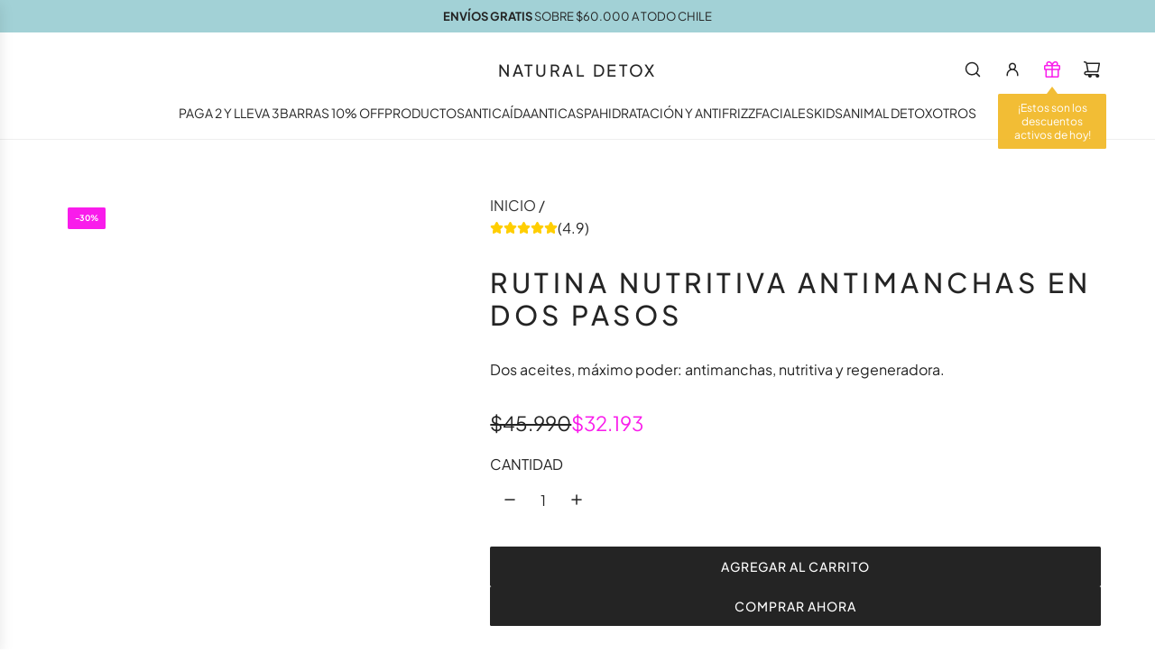

--- FILE ---
content_type: text/html; charset=utf-8
request_url: https://www.naturaldetox.cl/products/copy-of-pack-mosqueta-y-maqui
body_size: 46088
content:
<!doctype html>
<html class="js" lang="es">
<head>
  <!-- Basic page needs ================================================== -->
  <meta charset="utf-8"><meta http-equiv="X-UA-Compatible" content="IE=edge"><link rel="preconnect" href="https://fonts.shopifycdn.com" crossorigin><link href="//www.naturaldetox.cl/cdn/shop/t/32/assets/swiper-bundle.min.css?v=127370101718424465871763404424" rel="stylesheet" type="text/css" media="all" />
  <link href="//www.naturaldetox.cl/cdn/shop/t/32/assets/photoswipe.min.css?v=165459975419098386681763404424" rel="stylesheet" type="text/css" media="all" />
  <link href="//www.naturaldetox.cl/cdn/shop/t/32/assets/theme.min.css?v=16721827849538280471763404424" rel="stylesheet" type="text/css" media="all" />
  <link href="//www.naturaldetox.cl/cdn/shop/t/32/assets/custom.css?v=102493421877365237651763404424" rel="stylesheet" type="text/css" media="all" />

  
    <link rel="shortcut icon" href="//www.naturaldetox.cl/cdn/shop/files/Logo_natural_detox_ecbc5fe4-336e-4763-99e4-9cbc3a596fff.png?crop=center&height=180&v=1642104326&width=180" type="image/png">
    <link rel="apple-touch-icon" sizes="180x180" href="//www.naturaldetox.cl/cdn/shop/files/Logo_natural_detox_ecbc5fe4-336e-4763-99e4-9cbc3a596fff.png?crop=center&height=180&v=1642104326&width=180">
    <link rel="apple-touch-icon-precomposed" sizes="180x180" href="//www.naturaldetox.cl/cdn/shop/files/Logo_natural_detox_ecbc5fe4-336e-4763-99e4-9cbc3a596fff.png?crop=center&height=180&v=1642104326&width=180">
    <link rel="icon" type="image/png" sizes="32x32" href="//www.naturaldetox.cl/cdn/shop/files/Logo_natural_detox_ecbc5fe4-336e-4763-99e4-9cbc3a596fff.png?crop=center&height=32&v=1642104326&width=32">
    <link rel="icon" type="image/png" sizes="194x194" href="//www.naturaldetox.cl/cdn/shop/files/Logo_natural_detox_ecbc5fe4-336e-4763-99e4-9cbc3a596fff.png?crop=center&height=194&v=1642104326&width=194">
    <link rel="icon" type="image/png" sizes="192x192" href="//www.naturaldetox.cl/cdn/shop/files/Logo_natural_detox_ecbc5fe4-336e-4763-99e4-9cbc3a596fff.png?crop=center&height=192&v=1642104326&width=192">
    <link rel="icon" type="image/png" sizes="16x16" href="//www.naturaldetox.cl/cdn/shop/files/Logo_natural_detox_ecbc5fe4-336e-4763-99e4-9cbc3a596fff.png?crop=center&height=16&v=1642104326&width=16">
  

    <link rel="preload" as="font" href="//www.naturaldetox.cl/cdn/fonts/plus_jakarta_sans/plusjakartasans_n5.f370e6c70c85915846580a582555356fdd24edd6.woff2" type="font/woff2" crossorigin>
    

    <link rel="preload" as="font" href="//www.naturaldetox.cl/cdn/fonts/plus_jakarta_sans/plusjakartasans_n4.d80b0f185669787ac4b44bf52c1a511eaaf37245.woff2" type="font/woff2" crossorigin>
    
<!-- Title and description ================================================== -->
  <title>
    Rutina Nutritiva Antimanchas en Dos Pasos &ndash; Natural Detox 
  </title>

  
    <meta name="description" content="Aceite de Maqui y Rosa Mosqueta Dale a tu piel todo el poder antienvejecimiento del aceite de maqui y el regenerante y anti manchas de la rosa mosqueta. Modo de uso  En las noches después de la limpieza lo puedes aplicar como serum antes de la crema facial nocturna. Aplica 2 a 3 gotas y masajea hasta que se absorba com">
  

  <!-- Helpers ================================================== -->
  <!-- /snippets/social-meta-tags.liquid -->


<meta property="og:site_name" content="Natural Detox ">
<meta property="og:url" content="https://www.naturaldetox.cl/products/copy-of-pack-mosqueta-y-maqui">
<meta property="og:title" content="Rutina Nutritiva Antimanchas en Dos Pasos">
<meta property="og:type" content="product">
<meta property="og:description" content="Aceite de Maqui y Rosa Mosqueta Dale a tu piel todo el poder antienvejecimiento del aceite de maqui y el regenerante y anti manchas de la rosa mosqueta. Modo de uso  En las noches después de la limpieza lo puedes aplicar como serum antes de la crema facial nocturna. Aplica 2 a 3 gotas y masajea hasta que se absorba com">

  <meta property="og:price:amount" content="32,193">
  <meta property="og:price:currency" content="CLP">

<meta property="og:image" content="http://www.naturaldetox.cl/cdn/shop/files/6_a07ada08-c7b2-4ff6-ac82-200cc5f1152b.png?v=1755538973"><meta property="og:image" content="http://www.naturaldetox.cl/cdn/shop/files/017_b.jpg?v=1765399333"><meta property="og:image" content="http://www.naturaldetox.cl/cdn/shop/files/7_b1ea38fc-4096-418e-bbec-f2e40498167c.png?v=1765399333">
<meta property="og:image:alt" content="Rutina Nutritiva Antimanchas en Dos Pasos"><meta property="og:image:alt" content="Rutina Nutritiva Antimanchas en Dos Pasos"><meta property="og:image:alt" content="Rutina Nutritiva Antimanchas en Dos Pasos">
<meta property="og:image:secure_url" content="https://www.naturaldetox.cl/cdn/shop/files/6_a07ada08-c7b2-4ff6-ac82-200cc5f1152b.png?v=1755538973"><meta property="og:image:secure_url" content="https://www.naturaldetox.cl/cdn/shop/files/017_b.jpg?v=1765399333"><meta property="og:image:secure_url" content="https://www.naturaldetox.cl/cdn/shop/files/7_b1ea38fc-4096-418e-bbec-f2e40498167c.png?v=1765399333">


<meta name="x:card" content="summary_large_image">
<meta name="x:title" content="Rutina Nutritiva Antimanchas en Dos Pasos">
<meta name="x:description" content="Aceite de Maqui y Rosa Mosqueta Dale a tu piel todo el poder antienvejecimiento del aceite de maqui y el regenerante y anti manchas de la rosa mosqueta. Modo de uso  En las noches después de la limpieza lo puedes aplicar como serum antes de la crema facial nocturna. Aplica 2 a 3 gotas y masajea hasta que se absorba com">

  <link rel="canonical" href="https://www.naturaldetox.cl/products/copy-of-pack-mosqueta-y-maqui"/>
  <meta name="viewport" content="width=device-width, initial-scale=1, shrink-to-fit=no">
  <meta name="theme-color" content="rgba(51 51 51 / 1.0)">

  <!-- CSS ================================================== -->
  <style>
/*============================================================================
  #Typography
==============================================================================*/






@font-face {
  font-family: "Plus Jakarta Sans";
  font-weight: 500;
  font-style: normal;
  font-display: swap;
  src: url("//www.naturaldetox.cl/cdn/fonts/plus_jakarta_sans/plusjakartasans_n5.f370e6c70c85915846580a582555356fdd24edd6.woff2") format("woff2"),
       url("//www.naturaldetox.cl/cdn/fonts/plus_jakarta_sans/plusjakartasans_n5.d048651ee7cc1e6ce70bca15e35c9e318e037f58.woff") format("woff");
}

@font-face {
  font-family: "Plus Jakarta Sans";
  font-weight: 400;
  font-style: normal;
  font-display: swap;
  src: url("//www.naturaldetox.cl/cdn/fonts/plus_jakarta_sans/plusjakartasans_n4.d80b0f185669787ac4b44bf52c1a511eaaf37245.woff2") format("woff2"),
       url("//www.naturaldetox.cl/cdn/fonts/plus_jakarta_sans/plusjakartasans_n4.4d079d103b5ee647346f5effc3692759629e07c9.woff") format("woff");
}


  @font-face {
  font-family: "Plus Jakarta Sans";
  font-weight: 700;
  font-style: normal;
  font-display: swap;
  src: url("//www.naturaldetox.cl/cdn/fonts/plus_jakarta_sans/plusjakartasans_n7.0fa457c7659036d61c299855f2665d487764b03d.woff2") format("woff2"),
       url("//www.naturaldetox.cl/cdn/fonts/plus_jakarta_sans/plusjakartasans_n7.aabce96b748f15f4219f7ccb58445c02f20c7ea7.woff") format("woff");
}




  @font-face {
  font-family: "Plus Jakarta Sans";
  font-weight: 700;
  font-style: normal;
  font-display: swap;
  src: url("//www.naturaldetox.cl/cdn/fonts/plus_jakarta_sans/plusjakartasans_n7.0fa457c7659036d61c299855f2665d487764b03d.woff2") format("woff2"),
       url("//www.naturaldetox.cl/cdn/fonts/plus_jakarta_sans/plusjakartasans_n7.aabce96b748f15f4219f7ccb58445c02f20c7ea7.woff") format("woff");
}




  @font-face {
  font-family: "Plus Jakarta Sans";
  font-weight: 400;
  font-style: italic;
  font-display: swap;
  src: url("//www.naturaldetox.cl/cdn/fonts/plus_jakarta_sans/plusjakartasans_i4.c6dbba2f9689ea7d14727f19e62be404de792e1f.woff2") format("woff2"),
       url("//www.naturaldetox.cl/cdn/fonts/plus_jakarta_sans/plusjakartasans_i4.3525555c8861fa83992736778d5ba07d2bf40826.woff") format("woff");
}




  @font-face {
  font-family: "Plus Jakarta Sans";
  font-weight: 700;
  font-style: italic;
  font-display: swap;
  src: url("//www.naturaldetox.cl/cdn/fonts/plus_jakarta_sans/plusjakartasans_i7.b76bf83e39a192fa9b337a7676a53552236df177.woff2") format("woff2"),
       url("//www.naturaldetox.cl/cdn/fonts/plus_jakarta_sans/plusjakartasans_i7.2c5187107fccd60382469c44f430512785075ccc.woff") format("woff");
}









/*============================================================================
  #General Variables
==============================================================================*/

:root {

  --font-weight-normal: 400;
  --font-weight-bold: 700;
  --font-weight-header-bold: 700;

  --header-font-stack: "Plus Jakarta Sans", sans-serif;
  --header-font-weight: 500;
  --header-font-style: normal;
  --header-text-size: 24;
  --header-text-size-px: 24px;
  --header-mobile-text-size-px: 22px;

  --header-font-case: normal;
  --header-font-size: 14;
  --header-font-size-px: 14px;

  --heading-spacing: 0.15em;
  --heading-line-height: 1.2;
  --heading-font-case: uppercase;
  --heading-font-stack: FontDrop;

  --body-font-stack: "Plus Jakarta Sans", sans-serif;
  --body-font-weight: 400;
  --body-font-style: normal;

  --button-font-stack: "Plus Jakarta Sans", sans-serif;
  --button-font-weight: 500;
  --button-font-style: normal;

  --label-font-stack: "Plus Jakarta Sans", sans-serif;
  --label-font-weight: 400;
  --label-font-style: normal;
  --label-font-case: uppercase;
  --label-spacing: 0px;

  --navigation-font-stack: "Plus Jakarta Sans", sans-serif;
  --navigation-font-weight: 400;
  --navigation-font-style: normal;
  --navigation-font-letter-spacing: 0px;

  --base-font-size-int: 16;
  --base-font-size: 16px;

  --body-font-size-12-to-em: 0.75em;
  --body-font-size-16-to-em: 1.0em;
  --body-font-size-22-to-em: 1.38em;
  --body-font-size-28-to-em: 1.75em;
  --body-font-size-36-to-em: 2.25em;

  /* Heading Sizes */

  
  --h1-size: 30px;
  --h2-size: 24px;
  --h3-size: 21px;
  --h4-size: 18px;
  --h5-size: 16px;
  --h6-size: 16px;

  --sale-badge-color: rgba(249 28 235 / 1.0);
  --sold-out-badge-color: rgba(36 36 36 / 1.0);
  --custom-badge-color: rgba(36 36 36 / 1.0);
  --preorder-badge-color: rgba(73 73 73 / 1.0);
  --countdown-badge-color: rgba(36 36 36 / 1.0);
  --badge-font-color: rgba(255 255 255 / 1.0);

  --primary-btn-text-color: rgba(255 255 255 / 1.0);
  --primary-btn-text-color-opacity50: color-mix(in srgb, var(--primary-btn-text-color), transparent 50%);
  --primary-btn-bg-color: rgba(36 36 36 / 1.0);
  --primary-btn-bg-color-opacity50: color-mix(in srgb, var(--primary-btn-bg-color), transparent 50%);

  --button-text-case: uppercase;
  --button-font-size: 14;
  --button-font-size-px: 14px;
  --button-text-spacing-px: 1px;

  
    --text-line-clamp: none;
  

  
    --alt-btn-border-radius: 0.1rem;
    

  --text-color: rgba(36 36 36 / 1.0);
  --text-color-transparent05: color-mix(in srgb, var(--text-color), transparent 95%);
  --text-color-transparent10: color-mix(in srgb, var(--text-color), transparent 90%);
  --text-color-transparent15: color-mix(in srgb, var(--text-color), transparent 85%);
  --text-color-transparent25: color-mix(in srgb, var(--text-color), transparent 75%);
  --text-color-transparent30: color-mix(in srgb, var(--text-color), transparent 70%);
  --text-color-transparent40: color-mix(in srgb, var(--text-color), transparent 60%);
  --text-color-transparent50: color-mix(in srgb, var(--text-color), transparent 50%);
  --text-color-transparent5: color-mix(in srgb, var(--text-color), transparent 50%);
  --text-color-transparent6: color-mix(in srgb, var(--text-color), transparent 40%);
  --text-color-transparent7: color-mix(in srgb, var(--text-color), transparent 30%);
  --text-color-transparent8: color-mix(in srgb, var(--text-color), transparent 20%);

  
    --heading-xl-font-size: 24px;
    --heading-l-font-size: 22px;
    --subheading-font-size: 16px;
  

  
    --small-body-font-size: 14px;
  

  --link-color: rgba(51 51 51 / 1.0);
  --on-sale-color: rgba(249 28 235 / 1.0);

  --body-color: rgba(255 255 255 / 1.0);
  --body-color-darken10: #e6e6e6;
  --body-color-transparent00: color-mix(in srgb, var(--body-color), transparent 100%);
  --body-color-transparent40: color-mix(in srgb, var(--body-color), transparent 60%);
  --body-color-transparent50: color-mix(in srgb, var(--body-color), transparent 50%);
  --body-color-transparent90: color-mix(in srgb, var(--body-color), transparent 10%);

  --body-overlay-color: color-mix(in srgb, var(--body-color-darken10), transparent 30%);

  --body-secondary-color: rgba(255 255 255 / 1.0);
  --body-secondary-color-transparent00: color-mix(in srgb, var(--body-secondary-color), transparent 100%);
  --body-secondary-color-darken05: color-mix(in srgb, var(--body-secondary-color), transparent 95%);

  --color-primary-background: #ffffff;
  --color-primary-background-rgb: 255, 255, 255;
  --color-secondary-background: rgba(255 255 255 / 1.0);

  --border-color: rgba(36, 36, 36, 0.25);
  --link-border-color: color-mix(in srgb, var(--link-color), transparent 50%);
  --border-color-darken10: #0a0a0a;
  --view-in-space-button-background: #f2f2f2;

  --header-color: rgba(255 255 255 / 1.0);
  --header-color-darken5-filter: #f2f2f2;
  --header-color-darken5: color-mix(in srgb, var(--header-color-darken5-filter), transparent 0%);

  --header-border-color: rgba(238 238 238 / 1.0);

  --announcement-text-size: 13px;
  --announcement-text-spacing: 0px;

  --logo-font-size: 18px;

  --overlay-header-text-color: rgba(255 255 255 / 1.0);
  --nav-text-color: rgba(36 36 36 / 1.0);
  --nav-text-color-transparent5: color-mix(in srgb, var(--nav-text-color), transparent 95%);
  --nav-text-color-transparent10: color-mix(in srgb, var(--nav-text-color), transparent 90%);
  --nav-text-color-transparent30: color-mix(in srgb, var(--nav-text-color), transparent 70%);
  --nav-text-color-transparent50: color-mix(in srgb, var(--nav-text-color), transparent 50%);

  --nav-text-hover: rgba(89 89 89 / 1.0);

  --color-scheme-light-background: rgba(248 248 248 / 1.0);
  --color-scheme-light-background-transparent40: color-mix(in srgb, var(--color-scheme-light-background), transparent 60%);
  --color-scheme-light-background-transparent50: color-mix(in srgb, var(--color-scheme-light-background), transparent 50%);
  --color-scheme-light-background-rgb: 248, 248, 248;

  --color-scheme-light-text: rgba(36 36 36 / 1.0);
  --color-scheme-light-text-transparent10: color-mix(in srgb, var(--color-scheme-light-text), transparent 90%);
  --color-scheme-light-text-transparent25: color-mix(in srgb, var(--color-scheme-light-text), transparent 75%);
  --color-scheme-light-text-transparent40: color-mix(in srgb, var(--color-scheme-light-text), transparent 60%);
  --color-scheme-light-text-transparent50: color-mix(in srgb, var(--color-scheme-light-text), transparent 50%);
  --color-scheme-light-text-transparent60: color-mix(in srgb, var(--color-scheme-light-text), transparent 40%);
  --color-scheme-light-text-transparent80: color-mix(in srgb, var(--color-scheme-light-text), transparent 20%);

  --color-scheme-feature-background: rgba(108 117 108 / 1.0);
  --color-scheme-feature-background-transparent40: color-mix(in srgb, var(--color-scheme-feature-background), transparent 60%);
  --color-scheme-feature-background-transparent50: color-mix(in srgb, var(--color-scheme-feature-background), transparent 50%);
  --color-scheme-feature-background-rgb: 108, 117, 108;

  --color-scheme-feature-text: rgba(255 255 255 / 1.0);
  --color-scheme-feature-text-transparent10: color-mix(in srgb, var(--color-scheme-feature-text), transparent 90%);
  --color-scheme-feature-text-transparent25: color-mix(in srgb, var(--color-scheme-feature-text), transparent 75%);
  --color-scheme-feature-text-transparent40: color-mix(in srgb, var(--color-scheme-feature-text), transparent 60%);
  --color-scheme-feature-text-transparent50: color-mix(in srgb, var(--color-scheme-feature-text), transparent 50%);
  --color-scheme-feature-text-transparent60: color-mix(in srgb, var(--color-scheme-feature-text), transparent 40%);
  --color-scheme-feature-text-transparent80: color-mix(in srgb, var(--color-scheme-feature-text), transparent 20%);

  --homepage-sections-accent-secondary-color-transparent60: color-mix(in srgb, var(--color-scheme-feature-text), transparent 40%);

  --color-scheme-dark-background: rgba(51 51 51 / 1.0);
  --color-scheme-dark-background-transparent40: color-mix(in srgb, var(--color-scheme-dark-background), transparent 60%);
  --color-scheme-dark-background-transparent50: color-mix(in srgb, var(--color-scheme-dark-background), transparent 50%);
  --color-scheme-dark-background-rgb: 51, 51, 51;

  --color-scheme-dark-text: rgba(255 255 255 / 1.0);
  --color-scheme-dark-text-transparent10: color-mix(in srgb, var(--color-scheme-dark-text), transparent 90%);
  --color-scheme-dark-text-transparent25: color-mix(in srgb, var(--color-scheme-dark-text), transparent 75%);
  --color-scheme-dark-text-transparent40: color-mix(in srgb, var(--color-scheme-dark-text), transparent 60%);
  --color-scheme-dark-text-transparent50: color-mix(in srgb, var(--color-scheme-dark-text), transparent 50%);
  --color-scheme-dark-text-transparent60: color-mix(in srgb, var(--color-scheme-dark-text), transparent 40%);
  --color-scheme-dark-text-transparent80: color-mix(in srgb, var(--color-scheme-dark-text), transparent 20%);

  --filter-bg-color: rgba(36, 36, 36, 0.1);

  --menu-drawer-color: rgba(255 255 255 / 1.0);
  --menu-drawer-text-color: rgba(36 36 36 / 1.0);
  --menu-drawer-text-color-transparent10: color-mix(in srgb, var(--menu-drawer-text-color), transparent 90%);
  --menu-drawer-text-color-transparent30: color-mix(in srgb, var(--menu-drawer-text-color), transparent 70%);
  --menu-drawer-border-color: color-mix(in srgb, var(--menu-drawer-text-color), transparent 75%);
  --menu-drawer-text-hover-color: rgba(159 159 159 / 1.0);

  --cart-drawer-color: rgba(237 236 235 / 1.0);
  --cart-drawer-color-transparent50: color-mix(in srgb, var(--cart-drawer-color), transparent 50%);
  --cart-drawer-text-color: rgba(36 36 36 / 1.0);
  --cart-drawer-text-color-transparent10: color-mix(in srgb, var(--cart-drawer-text-color), transparent 90%);
  --cart-drawer-text-color-transparent25: color-mix(in srgb, var(--cart-drawer-text-color), transparent 75%);
  --cart-drawer-text-color-transparent40: color-mix(in srgb, var(--cart-drawer-text-color), transparent 60%);
  --cart-drawer-text-color-transparent50: color-mix(in srgb, var(--cart-drawer-text-color), transparent 50%);
  --cart-drawer-text-color-transparent70: color-mix(in srgb, var(--cart-drawer-text-color), transparent 30%);
  --cart-drawer-border-color: color-mix(in srgb, var(--cart-drawer-text-color), transparent 75%);

  --success-color: #28a745;
  --error-color: #DC3545;
  --warning-color: #EB9247;

  /* Shop Pay Installments variables */
  --color-body: rgba(255 255 255 / 1.0);
  --color-bg: rgba(255 255 255 / 1.0);

  /* Checkbox */
  --checkbox-size: 16px;
  --inline-icon-size: 16px;
  --line-height-base: 1.6;

  /* Grid spacing */
  --grid-spacing: 10px;
  
    --grid-spacing-tight: 10px;
    --grid-spacing-loose: 10px;
  

  /* Border radius */
  --block-border-radius: 0;
  --input-border-radius: 0;
  --thumbnail-border-radius: 0;
  --badge-border-radius: 0;
  
    --block-border-radius: 0.2rem;
    --input-border-radius: 0.1rem;
    --thumbnail-border-radius: 0.1rem;
    --badge-border-radius: 0.1rem;
    --swatch-border-radius: 0.04rem;
  

  --swatch-border-radius: 0;
  
    --swatch-border-radius: 50%;
  
}
</style>

  <style data-shopify>
    *,
    *::before,
    *::after {
      box-sizing: inherit;
    }

    html {
      box-sizing: border-box;
      background-color: var(--body-color);
      height: 100%;
      margin: 0;
    }

    body {
      background-color: var(--body-color);
      min-height: 100%;
      margin: 0;
      display: grid;
      grid-template-rows: auto auto 1fr auto;
      grid-template-columns: 100%;
      overflow-x: hidden;
    }

    .sr-only {
      position: absolute;
      width: 1px;
      height: 1px;
      padding: 0;
      margin: -1px;
      overflow: hidden;
      clip: rect(0, 0, 0, 0);
      border: 0;
    }

    .sr-only-focusable:active, .sr-only-focusable:focus {
      position: static;
      width: auto;
      height: auto;
      margin: 0;
      overflow: visible;
      clip: auto;
    }
  </style>

  <!-- Header hook for plugins ================================================== -->
  <script>window.performance && window.performance.mark && window.performance.mark('shopify.content_for_header.start');</script><meta name="google-site-verification" content="ixHiw_Nmxqy0AWWBIJjsGY-2t4Vc7Nvlj40MefM9ljg">
<meta name="google-site-verification" content="N9qyv-6_gU5XmC3BvjBH-Zlkt9oSVuyoAUHKDTGGEdQ">
<meta name="facebook-domain-verification" content="qsevqjscgw6md73vrmesk7iz7jtgq0">
<meta id="shopify-digital-wallet" name="shopify-digital-wallet" content="/3968401497/digital_wallets/dialog">
<link rel="alternate" type="application/json+oembed" href="https://www.naturaldetox.cl/products/copy-of-pack-mosqueta-y-maqui.oembed">
<script async="async" src="/checkouts/internal/preloads.js?locale=es-CL"></script>
<script id="shopify-features" type="application/json">{"accessToken":"9c578154a39150ad4b0a655b2ce09de4","betas":["rich-media-storefront-analytics"],"domain":"www.naturaldetox.cl","predictiveSearch":true,"shopId":3968401497,"locale":"es"}</script>
<script>var Shopify = Shopify || {};
Shopify.shop = "natural-detox-chile.myshopify.com";
Shopify.locale = "es";
Shopify.currency = {"active":"CLP","rate":"1.0"};
Shopify.country = "CL";
Shopify.theme = {"name":"BLACK \/ NAVIDAD 2025","id":152713658590,"schema_name":"Flow","schema_version":"41.0.1","theme_store_id":801,"role":"main"};
Shopify.theme.handle = "null";
Shopify.theme.style = {"id":null,"handle":null};
Shopify.cdnHost = "www.naturaldetox.cl/cdn";
Shopify.routes = Shopify.routes || {};
Shopify.routes.root = "/";</script>
<script type="module">!function(o){(o.Shopify=o.Shopify||{}).modules=!0}(window);</script>
<script>!function(o){function n(){var o=[];function n(){o.push(Array.prototype.slice.apply(arguments))}return n.q=o,n}var t=o.Shopify=o.Shopify||{};t.loadFeatures=n(),t.autoloadFeatures=n()}(window);</script>
<script id="shop-js-analytics" type="application/json">{"pageType":"product"}</script>
<script defer="defer" async type="module" src="//www.naturaldetox.cl/cdn/shopifycloud/shop-js/modules/v2/client.init-shop-cart-sync_2Gr3Q33f.es.esm.js"></script>
<script defer="defer" async type="module" src="//www.naturaldetox.cl/cdn/shopifycloud/shop-js/modules/v2/chunk.common_noJfOIa7.esm.js"></script>
<script defer="defer" async type="module" src="//www.naturaldetox.cl/cdn/shopifycloud/shop-js/modules/v2/chunk.modal_Deo2FJQo.esm.js"></script>
<script type="module">
  await import("//www.naturaldetox.cl/cdn/shopifycloud/shop-js/modules/v2/client.init-shop-cart-sync_2Gr3Q33f.es.esm.js");
await import("//www.naturaldetox.cl/cdn/shopifycloud/shop-js/modules/v2/chunk.common_noJfOIa7.esm.js");
await import("//www.naturaldetox.cl/cdn/shopifycloud/shop-js/modules/v2/chunk.modal_Deo2FJQo.esm.js");

  window.Shopify.SignInWithShop?.initShopCartSync?.({"fedCMEnabled":true,"windoidEnabled":true});

</script>
<script>(function() {
  var isLoaded = false;
  function asyncLoad() {
    if (isLoaded) return;
    isLoaded = true;
    var urls = ["https:\/\/loox.io\/widget\/Ny-oQMdYUq\/loox.1747771011127.js?shop=natural-detox-chile.myshopify.com","https:\/\/dashboard.mailerlite.com\/shopify\/25265\/2041677?shop=natural-detox-chile.myshopify.com"];
    for (var i = 0; i < urls.length; i++) {
      var s = document.createElement('script');
      s.type = 'text/javascript';
      s.async = true;
      s.src = urls[i];
      var x = document.getElementsByTagName('script')[0];
      x.parentNode.insertBefore(s, x);
    }
  };
  if(window.attachEvent) {
    window.attachEvent('onload', asyncLoad);
  } else {
    window.addEventListener('load', asyncLoad, false);
  }
})();</script>
<script id="__st">var __st={"a":3968401497,"offset":-10800,"reqid":"2dcfe571-2628-442a-934b-22b90602f7a2-1769397888","pageurl":"www.naturaldetox.cl\/products\/copy-of-pack-mosqueta-y-maqui","u":"6ed408a043b9","p":"product","rtyp":"product","rid":7661123764446};</script>
<script>window.ShopifyPaypalV4VisibilityTracking = true;</script>
<script id="captcha-bootstrap">!function(){'use strict';const t='contact',e='account',n='new_comment',o=[[t,t],['blogs',n],['comments',n],[t,'customer']],c=[[e,'customer_login'],[e,'guest_login'],[e,'recover_customer_password'],[e,'create_customer']],r=t=>t.map((([t,e])=>`form[action*='/${t}']:not([data-nocaptcha='true']) input[name='form_type'][value='${e}']`)).join(','),a=t=>()=>t?[...document.querySelectorAll(t)].map((t=>t.form)):[];function s(){const t=[...o],e=r(t);return a(e)}const i='password',u='form_key',d=['recaptcha-v3-token','g-recaptcha-response','h-captcha-response',i],f=()=>{try{return window.sessionStorage}catch{return}},m='__shopify_v',_=t=>t.elements[u];function p(t,e,n=!1){try{const o=window.sessionStorage,c=JSON.parse(o.getItem(e)),{data:r}=function(t){const{data:e,action:n}=t;return t[m]||n?{data:e,action:n}:{data:t,action:n}}(c);for(const[e,n]of Object.entries(r))t.elements[e]&&(t.elements[e].value=n);n&&o.removeItem(e)}catch(o){console.error('form repopulation failed',{error:o})}}const l='form_type',E='cptcha';function T(t){t.dataset[E]=!0}const w=window,h=w.document,L='Shopify',v='ce_forms',y='captcha';let A=!1;((t,e)=>{const n=(g='f06e6c50-85a8-45c8-87d0-21a2b65856fe',I='https://cdn.shopify.com/shopifycloud/storefront-forms-hcaptcha/ce_storefront_forms_captcha_hcaptcha.v1.5.2.iife.js',D={infoText:'Protegido por hCaptcha',privacyText:'Privacidad',termsText:'Términos'},(t,e,n)=>{const o=w[L][v],c=o.bindForm;if(c)return c(t,g,e,D).then(n);var r;o.q.push([[t,g,e,D],n]),r=I,A||(h.body.append(Object.assign(h.createElement('script'),{id:'captcha-provider',async:!0,src:r})),A=!0)});var g,I,D;w[L]=w[L]||{},w[L][v]=w[L][v]||{},w[L][v].q=[],w[L][y]=w[L][y]||{},w[L][y].protect=function(t,e){n(t,void 0,e),T(t)},Object.freeze(w[L][y]),function(t,e,n,w,h,L){const[v,y,A,g]=function(t,e,n){const i=e?o:[],u=t?c:[],d=[...i,...u],f=r(d),m=r(i),_=r(d.filter((([t,e])=>n.includes(e))));return[a(f),a(m),a(_),s()]}(w,h,L),I=t=>{const e=t.target;return e instanceof HTMLFormElement?e:e&&e.form},D=t=>v().includes(t);t.addEventListener('submit',(t=>{const e=I(t);if(!e)return;const n=D(e)&&!e.dataset.hcaptchaBound&&!e.dataset.recaptchaBound,o=_(e),c=g().includes(e)&&(!o||!o.value);(n||c)&&t.preventDefault(),c&&!n&&(function(t){try{if(!f())return;!function(t){const e=f();if(!e)return;const n=_(t);if(!n)return;const o=n.value;o&&e.removeItem(o)}(t);const e=Array.from(Array(32),(()=>Math.random().toString(36)[2])).join('');!function(t,e){_(t)||t.append(Object.assign(document.createElement('input'),{type:'hidden',name:u})),t.elements[u].value=e}(t,e),function(t,e){const n=f();if(!n)return;const o=[...t.querySelectorAll(`input[type='${i}']`)].map((({name:t})=>t)),c=[...d,...o],r={};for(const[a,s]of new FormData(t).entries())c.includes(a)||(r[a]=s);n.setItem(e,JSON.stringify({[m]:1,action:t.action,data:r}))}(t,e)}catch(e){console.error('failed to persist form',e)}}(e),e.submit())}));const S=(t,e)=>{t&&!t.dataset[E]&&(n(t,e.some((e=>e===t))),T(t))};for(const o of['focusin','change'])t.addEventListener(o,(t=>{const e=I(t);D(e)&&S(e,y())}));const B=e.get('form_key'),M=e.get(l),P=B&&M;t.addEventListener('DOMContentLoaded',(()=>{const t=y();if(P)for(const e of t)e.elements[l].value===M&&p(e,B);[...new Set([...A(),...v().filter((t=>'true'===t.dataset.shopifyCaptcha))])].forEach((e=>S(e,t)))}))}(h,new URLSearchParams(w.location.search),n,t,e,['guest_login'])})(!0,!0)}();</script>
<script integrity="sha256-4kQ18oKyAcykRKYeNunJcIwy7WH5gtpwJnB7kiuLZ1E=" data-source-attribution="shopify.loadfeatures" defer="defer" src="//www.naturaldetox.cl/cdn/shopifycloud/storefront/assets/storefront/load_feature-a0a9edcb.js" crossorigin="anonymous"></script>
<script data-source-attribution="shopify.dynamic_checkout.dynamic.init">var Shopify=Shopify||{};Shopify.PaymentButton=Shopify.PaymentButton||{isStorefrontPortableWallets:!0,init:function(){window.Shopify.PaymentButton.init=function(){};var t=document.createElement("script");t.src="https://www.naturaldetox.cl/cdn/shopifycloud/portable-wallets/latest/portable-wallets.es.js",t.type="module",document.head.appendChild(t)}};
</script>
<script data-source-attribution="shopify.dynamic_checkout.buyer_consent">
  function portableWalletsHideBuyerConsent(e){var t=document.getElementById("shopify-buyer-consent"),n=document.getElementById("shopify-subscription-policy-button");t&&n&&(t.classList.add("hidden"),t.setAttribute("aria-hidden","true"),n.removeEventListener("click",e))}function portableWalletsShowBuyerConsent(e){var t=document.getElementById("shopify-buyer-consent"),n=document.getElementById("shopify-subscription-policy-button");t&&n&&(t.classList.remove("hidden"),t.removeAttribute("aria-hidden"),n.addEventListener("click",e))}window.Shopify?.PaymentButton&&(window.Shopify.PaymentButton.hideBuyerConsent=portableWalletsHideBuyerConsent,window.Shopify.PaymentButton.showBuyerConsent=portableWalletsShowBuyerConsent);
</script>
<script>
  function portableWalletsCleanup(e){e&&e.src&&console.error("Failed to load portable wallets script "+e.src);var t=document.querySelectorAll("shopify-accelerated-checkout .shopify-payment-button__skeleton, shopify-accelerated-checkout-cart .wallet-cart-button__skeleton"),e=document.getElementById("shopify-buyer-consent");for(let e=0;e<t.length;e++)t[e].remove();e&&e.remove()}function portableWalletsNotLoadedAsModule(e){e instanceof ErrorEvent&&"string"==typeof e.message&&e.message.includes("import.meta")&&"string"==typeof e.filename&&e.filename.includes("portable-wallets")&&(window.removeEventListener("error",portableWalletsNotLoadedAsModule),window.Shopify.PaymentButton.failedToLoad=e,"loading"===document.readyState?document.addEventListener("DOMContentLoaded",window.Shopify.PaymentButton.init):window.Shopify.PaymentButton.init())}window.addEventListener("error",portableWalletsNotLoadedAsModule);
</script>

<script type="module" src="https://www.naturaldetox.cl/cdn/shopifycloud/portable-wallets/latest/portable-wallets.es.js" onError="portableWalletsCleanup(this)" crossorigin="anonymous"></script>
<script nomodule>
  document.addEventListener("DOMContentLoaded", portableWalletsCleanup);
</script>

<link id="shopify-accelerated-checkout-styles" rel="stylesheet" media="screen" href="https://www.naturaldetox.cl/cdn/shopifycloud/portable-wallets/latest/accelerated-checkout-backwards-compat.css" crossorigin="anonymous">
<style id="shopify-accelerated-checkout-cart">
        #shopify-buyer-consent {
  margin-top: 1em;
  display: inline-block;
  width: 100%;
}

#shopify-buyer-consent.hidden {
  display: none;
}

#shopify-subscription-policy-button {
  background: none;
  border: none;
  padding: 0;
  text-decoration: underline;
  font-size: inherit;
  cursor: pointer;
}

#shopify-subscription-policy-button::before {
  box-shadow: none;
}

      </style>

<script>window.performance && window.performance.mark && window.performance.mark('shopify.content_for_header.end');</script>

  <script defer src="//www.naturaldetox.cl/cdn/shop/t/32/assets/eventBus.js?v=100401504747444416941763404424"></script>

  <script type="text/javascript">
		window.wetheme = {
			name: 'Flow',
			webcomponentRegistry: {
        registry: {},
				checkScriptLoaded: function(key) {
					return window.wetheme.webcomponentRegistry.registry[key] ? true : false
				},
        register: function(registration) {
            if(!window.wetheme.webcomponentRegistry.checkScriptLoaded(registration.key)) {
              window.wetheme.webcomponentRegistry.registry[registration.key] = registration
            }
        }
      }
    };
	</script>

  

  
<!-- BEGIN app block: shopify://apps/klaviyo-email-marketing-sms/blocks/klaviyo-onsite-embed/2632fe16-c075-4321-a88b-50b567f42507 -->












  <script async src="https://static.klaviyo.com/onsite/js/X8x2fs/klaviyo.js?company_id=X8x2fs"></script>
  <script>!function(){if(!window.klaviyo){window._klOnsite=window._klOnsite||[];try{window.klaviyo=new Proxy({},{get:function(n,i){return"push"===i?function(){var n;(n=window._klOnsite).push.apply(n,arguments)}:function(){for(var n=arguments.length,o=new Array(n),w=0;w<n;w++)o[w]=arguments[w];var t="function"==typeof o[o.length-1]?o.pop():void 0,e=new Promise((function(n){window._klOnsite.push([i].concat(o,[function(i){t&&t(i),n(i)}]))}));return e}}})}catch(n){window.klaviyo=window.klaviyo||[],window.klaviyo.push=function(){var n;(n=window._klOnsite).push.apply(n,arguments)}}}}();</script>

  
    <script id="viewed_product">
      if (item == null) {
        var _learnq = _learnq || [];

        var MetafieldReviews = null
        var MetafieldYotpoRating = null
        var MetafieldYotpoCount = null
        var MetafieldLooxRating = null
        var MetafieldLooxCount = null
        var okendoProduct = null
        var okendoProductReviewCount = null
        var okendoProductReviewAverageValue = null
        try {
          // The following fields are used for Customer Hub recently viewed in order to add reviews.
          // This information is not part of __kla_viewed. Instead, it is part of __kla_viewed_reviewed_items
          MetafieldReviews = {"rating":{"scale_min":"1.0","scale_max":"5.0","value":"5.0"},"rating_count":30};
          MetafieldYotpoRating = null
          MetafieldYotpoCount = null
          MetafieldLooxRating = "4.9"
          MetafieldLooxCount = 17

          okendoProduct = null
          // If the okendo metafield is not legacy, it will error, which then requires the new json formatted data
          if (okendoProduct && 'error' in okendoProduct) {
            okendoProduct = null
          }
          okendoProductReviewCount = okendoProduct ? okendoProduct.reviewCount : null
          okendoProductReviewAverageValue = okendoProduct ? okendoProduct.reviewAverageValue : null
        } catch (error) {
          console.error('Error in Klaviyo onsite reviews tracking:', error);
        }

        var item = {
          Name: "Rutina Nutritiva Antimanchas en Dos Pasos",
          ProductID: 7661123764446,
          Categories: ["20% OFF","26.000 - 35.990","Aceites","ACEITES PUROS","animal x natural","BLACK DETOX","CABELLO SECO O TEÑIDO","corporales","CUIDADO CAPILAR","FACIALES","HIDRATANTE","PIEL INCREÍBLE 💖","Regalos sobre $30.000","RUTINAS FACIALES","Sobre 35.990","TODO DE TODO","TRATAMIENTOS CAPILARES"],
          ImageURL: "https://www.naturaldetox.cl/cdn/shop/files/6_a07ada08-c7b2-4ff6-ac82-200cc5f1152b_grande.png?v=1755538973",
          URL: "https://www.naturaldetox.cl/products/copy-of-pack-mosqueta-y-maqui",
          Brand: "Natural Detox",
          Price: "$32.193",
          Value: "32,193",
          CompareAtPrice: "$45.990"
        };
        _learnq.push(['track', 'Viewed Product', item]);
        _learnq.push(['trackViewedItem', {
          Title: item.Name,
          ItemId: item.ProductID,
          Categories: item.Categories,
          ImageUrl: item.ImageURL,
          Url: item.URL,
          Metadata: {
            Brand: item.Brand,
            Price: item.Price,
            Value: item.Value,
            CompareAtPrice: item.CompareAtPrice
          },
          metafields:{
            reviews: MetafieldReviews,
            yotpo:{
              rating: MetafieldYotpoRating,
              count: MetafieldYotpoCount,
            },
            loox:{
              rating: MetafieldLooxRating,
              count: MetafieldLooxCount,
            },
            okendo: {
              rating: okendoProductReviewAverageValue,
              count: okendoProductReviewCount,
            }
          }
        }]);
      }
    </script>
  




  <script>
    window.klaviyoReviewsProductDesignMode = false
  </script>







<!-- END app block --><!-- BEGIN app block: shopify://apps/labeler/blocks/app-embed/38a5b8ec-f58a-4fa4-8faa-69ddd0f10a60 -->

<script>
  let aco_allProducts = new Map();
</script>
<script>
  const normalStyle = [
  "background: rgb(173, 216, 230)",
  "padding: 15px",
  "font-size: 1.5em",
  "font-family: 'Poppins', sans-serif",
  "color: black",
  "border-radius: 10px",
  ];
  const warningStyle = [
  "background: rgb(255, 165, 0)",
  "padding: 15px",
  "font-size: 1.5em",
  "font-family: 'Poppins', sans-serif",
  "color: black", 
  "border-radius: 10px",
  ];
  let content = "%cWelcome to labeler v3!🎉🎉";
  let version = "v3";

  if (version !== "v3") {
    content = "%cWarning! Update labeler to v3 ⚠️⚠️";
    console.log(content, warningStyle.join(";"));
  }
  else {
    console.log(content, normalStyle.join(";"));
  }
  try{
     
    
        aco_allProducts.set(`copy-of-pack-mosqueta-y-maqui`,{
              availableForSale: true,
              collections: [{"id":460343214302,"handle":"20-off","updated_at":"2026-01-25T09:03:01-03:00","published_at":"2025-11-26T11:58:52-03:00","sort_order":"best-selling","template_suffix":"","published_scope":"web","title":"20% OFF","body_html":""},{"id":415960924382,"handle":"26-000-35-990","updated_at":"2026-01-25T09:03:01-03:00","published_at":"2022-11-28T15:25:11-03:00","sort_order":"best-selling","template_suffix":"","published_scope":"web","title":"26.000 - 35.990","body_html":""},{"id":417511538910,"handle":"aceites","updated_at":"2026-01-25T09:03:01-03:00","published_at":"2023-02-23T17:53:01-03:00","sort_order":"best-selling","template_suffix":null,"published_scope":"web","title":"Aceites","body_html":""},{"id":419566551262,"handle":"aceites-puros","updated_at":"2026-01-25T09:03:01-03:00","published_at":"2023-08-23T16:36:20-04:00","sort_order":"best-selling","template_suffix":"","published_scope":"web","title":"ACEITES PUROS","body_html":""},{"id":429715259614,"handle":"animal-x-natural","updated_at":"2026-01-25T09:03:01-03:00","published_at":"2024-05-18T12:04:06-04:00","sort_order":"manual","template_suffix":"","published_scope":"web","title":"animal x natural","body_html":"\u003cp\u003eAgrega \u003cstrong\u003e3 productos al carrito de compras\u003c\/strong\u003e 🛒 Debe incluir uno de \u003cstrong\u003eAnimal Detox\u003c\/strong\u003e y te lo llevas\u003cstrong\u003e GRATIS! \u003c\/strong\u003e🎁  Aplicando el código:\u003cstrong\u003e ANIMALXNATURAL\u003c\/strong\u003e\u003c\/p\u003e\n\u003c!----\u003e"},{"id":446881005790,"handle":"cyber-detox","updated_at":"2026-01-25T09:03:01-03:00","published_at":"2025-05-28T21:36:50-04:00","sort_order":"manual","template_suffix":"","published_scope":"web","title":"BLACK DETOX","body_html":""},{"id":408400330974,"handle":"cabello-seco-o-tenido","updated_at":"2026-01-25T09:03:01-03:00","published_at":"2022-06-13T12:37:26-04:00","sort_order":"best-selling","template_suffix":"","published_scope":"web","title":"CABELLO SECO O TEÑIDO","body_html":""},{"id":236257837206,"handle":"corporales-1","updated_at":"2026-01-25T09:03:01-03:00","published_at":"2021-02-02T10:54:29-03:00","sort_order":"best-selling","template_suffix":"","published_scope":"web","title":"corporales","body_html":""},{"id":397860634846,"handle":"cuidados-capilares","updated_at":"2026-01-25T09:03:01-03:00","published_at":"2021-12-03T10:36:22-03:00","sort_order":"best-selling","template_suffix":"","published_scope":"web","title":"CUIDADO CAPILAR","body_html":""},{"id":397983547614,"handle":"faciales-2","updated_at":"2026-01-25T09:03:01-03:00","published_at":"2021-12-06T18:00:37-03:00","sort_order":"manual","template_suffix":"","published_scope":"web","title":"FACIALES","body_html":""},{"id":419563831518,"handle":"cabello-seco-o-tenido-1","updated_at":"2026-01-25T09:03:01-03:00","published_at":"2023-08-23T10:35:41-04:00","sort_order":"manual","template_suffix":"","published_scope":"web","title":"HIDRATANTE","body_html":""},{"id":439975411934,"handle":"piel-increible-💖","updated_at":"2026-01-25T09:03:01-03:00","published_at":"2024-12-12T15:00:54-03:00","sort_order":"manual","template_suffix":"","published_scope":"web","title":"PIEL INCREÍBLE 💖","body_html":""},{"id":460343017694,"handle":"regalos-sobre-30-000","updated_at":"2026-01-25T09:03:01-03:00","published_at":"2025-11-26T11:49:35-03:00","sort_order":"manual","template_suffix":"","published_scope":"web","title":"Regalos sobre $30.000","body_html":""},{"id":415894601950,"handle":"rutinas-faciales","updated_at":"2026-01-24T09:03:56-03:00","published_at":"2022-11-25T10:55:21-03:00","sort_order":"best-selling","template_suffix":"","published_scope":"web","title":"RUTINAS FACIALES","body_html":""},{"id":415961252062,"handle":"sobre-35-990","updated_at":"2026-01-24T09:03:56-03:00","published_at":"2022-11-28T15:32:23-03:00","sort_order":"best-selling","template_suffix":"","published_scope":"web","title":"Sobre 35.990","body_html":""},{"id":202563256470,"handle":"solo-productos-solos","updated_at":"2026-01-25T09:03:01-03:00","published_at":"2020-06-21T11:56:42-04:00","sort_order":"manual","template_suffix":"","published_scope":"web","title":"TODO DE TODO","body_html":""},{"id":457039446238,"handle":"tratamientos-capilares","updated_at":"2026-01-25T09:03:01-03:00","published_at":"2025-10-10T11:25:32-03:00","sort_order":"manual","template_suffix":"","published_scope":"web","title":"TRATAMIENTOS CAPILARES","body_html":""}],
              first_variant: {"id":42835798917342,"title":"Default Title","option1":"Default Title","option2":null,"option3":null,"sku":"NDMR03","requires_shipping":true,"taxable":true,"featured_image":null,"available":true,"name":"Rutina Nutritiva Antimanchas en Dos Pasos","public_title":null,"options":["Default Title"],"price":3219300,"weight":0,"compare_at_price":4599000,"inventory_management":"shopify","barcode":"","requires_selling_plan":false,"selling_plan_allocations":[]},
              price:`32,193`,
              compareAtPriceRange: {
                maxVariantPrice: {
                    amount: `45,990`,
                    currencyCode: `CLP`
                },
                minVariantPrice: {
                    amount: `45,990`,
                    currencyCode: `CLP`
                },
              },
              createdAt: `2022-05-19 18:44:59 -0400`,
              featuredImage: `files/6_a07ada08-c7b2-4ff6-ac82-200cc5f1152b.png`,
              handle: `copy-of-pack-mosqueta-y-maqui`,
              id:"7661123764446",
              images: [
                
                {
                  id: "45224848982238",
                  url: `files/6_a07ada08-c7b2-4ff6-ac82-200cc5f1152b.png`,
                  altText: `Rutina Nutritiva Antimanchas en Dos Pasos`,
                },
                
                {
                  id: "45820793356510",
                  url: `files/017_b.jpg`,
                  altText: `Rutina Nutritiva Antimanchas en Dos Pasos`,
                },
                
                {
                  id: "45224849015006",
                  url: `files/7_b1ea38fc-4096-418e-bbec-f2e40498167c.png`,
                  altText: `Rutina Nutritiva Antimanchas en Dos Pasos`,
                },
                
              ],
              priceRange: {
                maxVariantPrice: {
                  amount:`32,193`
                },
                minVariantPrice: {
                  amount:`32,193`
                },
              },
              productType: `Faciales`,
              publishedAt: `2024-06-06 07:49:55 -0400`,
              tags: ["Fotos BF","pack"],
              title: `Rutina Nutritiva Antimanchas en Dos Pasos`,
              variants: [
                
                {
                availableForSale: true,
                compareAtPrice : {
                  amount:`45,990`
                },
                id: `gid://shopify/ProductVariant/42835798917342`,
                quantityAvailable:145,
                image : {
                  id: "null",
                  url: ``,
                  altText: ``,
                },
                price :{
                  amount: `32,193`,
                  currencyCode: `CLP`
                  },
                title: `Default Title`,
                },
                
              ] ,
              vendor: `Natural Detox`,
              type: `Faciales`,
            });
       
   
    
       }catch(err){
        console.log(err)
       }
       aco_allProducts.forEach((value,key) => {
        const data = aco_allProducts.get(key)
        data.totalInventory = data.variants.reduce((acc,curr) => {
          return acc + curr.quantityAvailable
        },0)
        data.variants.forEach((el,index)=>{
          if(!el.image.url){
            data.variants[index].image.url = data.images[0]?.url || ""
          }
        })
        aco_allProducts.set(key,data)
       });
</script>

  
    <script>
      const betaStyle = [
      "background: rgb(244, 205, 50)",
      "padding: 5px",
      "font-size: 1em",
      "font-family: 'Poppins', sans-serif",
      "color: black",
      "border-radius: 10px",
      ];
        const isbeta = "true";
        const betaContent = "%cBeta version"
        console.log(betaContent, betaStyle.join(";"));
        let labelerCdnData = {"version":"v3","status":true,"storeFrontApi":"fe4bbc65c68ca9c5ad8236964a941074","subscription":{},"badges":[],"labels":[{"id":"ef5a59ae-86d9-4858-b434-dc8589314e1c","title":"Untitled 444","imageUrl":"V3/natural-detox-chile.myshopify.com/assets/png/dp21b2e78jy824vuys16ob4f8.png","svgUrl":null,"pngUrl":null,"webpUrl":null,"style":{"type":"percentage","angle":0,"width":25,"height":25,"margin":{"top":0,"left":"inherit","right":"inherit","bottom":0,"objectPosition":"inherit"},"opacity":1,"position":"belowProductName","svgStyle":null,"alignment":"left","animation":{"name":"none","duration":2,"iteration":"infinite"},"aspectRatio":true},"createdAt":"2025-12-05T16:05:02.362Z","isActivated":true,"rules":{"inStock":false,"lowStock":10,"selected":["specificProducts"],"scheduler":{"status":false,"endDate":"2026-02-05T00:00:00.000Z","endTime":"23:59","timezone":"(GMT-12:00) Etc/GMT+12","weekdays":{"friday":{"end":"23:59","start":"00:00","status":true},"monday":{"end":"23:59","start":"00:00","status":true},"sunday":{"end":"23:59","start":"00:00","status":true},"tuesday":{"end":"23:59","start":"00:00","status":true},"saturday":{"end":"23:59","start":"00:00","status":true},"thursday":{"end":"23:59","start":"00:00","status":true},"wednesday":{"end":"23:59","start":"00:00","status":true}},"startDate":"2025-12-05T00:00:00.000Z","startTime":"00:00"},"comingSoon":7,"outOfStock":false,"priceRange":{"max":2000,"min":0},"allProducts":false,"newArrivals":7,"productType":{"excludeTypes":[],"includeTypes":[]},"specificTags":{"excludeTags":[],"includeTags":[]},"productVendor":{"excludeVendors":[],"includeVendors":[]},"publishedDate":{"to":"2025-12-05T00:00:00.000Z","from":"2025-11-28T00:00:00.000Z"},"specificProducts":["gid://shopify/Product/8152973869278","gid://shopify/Product/7879371292894","gid://shopify/Product/9065243771102","gid://shopify/Product/7879361003742","gid://shopify/Product/9065245933790","gid://shopify/Product/7965787128030","gid://shopify/Product/7965774774494","gid://shopify/Product/8810784260318","gid://shopify/Product/7879354253534","gid://shopify/Product/9065248587998","gid://shopify/Product/8153036619998","gid://shopify/Product/7965788471518","gid://shopify/Product/7879341277406","gid://shopify/Product/8020252262622","gid://shopify/Product/5843608076438"],"specificVariants":[],"countryRestriction":{"excludedCountry":[],"includedCountry":[]},"specificCollection":{"excludeCollections":[],"includeCollections":[]}},"svgToStoreFront":false,"premium":false,"selectedPages":["products","collections"],"dynamic":false,"options":{"timerOptions":{"dayLabel":"Days","minLabel":"Minutes","secLabel":"Seconds","hourLabel":"Hours","hideAfterTimeOut":false},"configurations":{"link":{"href":"","status":false,"target":"_blank"},"tooltip":{"status":false,"content":"","direction":"right"},"priority":1,"customCss":{"css":"","status":false},"onlyOnMobile":false,"onlyOnDesktop":false,"disabledBlocks":"","disabledLocale":[],"showOnAllDevices":true,"onlyOnFeaturedImage":false},"percentageInBetweenForSaleOn":{"max":100,"min":1,"status":false}},"shopId":"8d4aacfe-6e1f-43fb-a272-a17e6850c5cd","categoryId":"b400a8ea-b9af-4adc-bf1e-15659ef4e158","collectionId":"ae09a506-8ef7-4143-a19b-7ca2470c01d0","Category":{"id":"b400a8ea-b9af-4adc-bf1e-15659ef4e158","name":"My"}}],"trustBadges":[],"announcements":[]}
        const labeler = {}
        labeler.version = version
        labeler.ipCountry={
          country:"",
          ip:"",
        }
        labeler.page = "product"
        if(labeler.page.includes("collection.")) labeler.page = "collection";
        if(labeler.page.includes("product.")) labeler.page = "product";
        if(labelerCdnData){
          labelerCdnData.badges = labelerCdnData.badges.filter(badge=> !badge.premium || (labelerCdnData.subscription.isActive && badge.premium))
          labelerCdnData.labels = labelerCdnData.labels.filter(label=> !label.premium || (labelerCdnData.subscription.isActive && label.premium))
          labelerCdnData.announcements = labelerCdnData.announcements.filter(announcement=> !announcement.premium || (labelerCdnData.subscription.isActive && announcement.premium))
          labelerCdnData.trustBadges = labelerCdnData.trustBadges.filter(trustBadge=> !trustBadge.premium || (labelerCdnData.subscription.isActive && trustBadge.premium))
          labeler.labelerData = labelerCdnData
        }
    </script>
    <script
      id="labeler_bundle"
      src="https://cdn.shopify.com/extensions/019aa5a9-33de-7785-bd5d-f450f9f04838/4.1.1/assets/bundle.js"
      type="text/javascript"
      defer
    ></script>
    <link rel="stylesheet" href="https://cdn.shopify.com/extensions/019aa5a9-33de-7785-bd5d-f450f9f04838/4.1.1/assets/styles.css">
  


  <script>
    const HANDLE = decodeURIComponent(window.location.pathname).split("/").pop(); const getAngerTag = (element) => { if (element) { const angerTag = element.querySelector("a"); if (angerTag) return angerTag; return getAngerTag(element.parentElement); } }; window.identifyImage = ( productId, type, handle, id, imageSrc, featuredImage, allImageSrc, image ) => { if ( (image.clientHeight <= 100 && image.clientHeight != 0) || image.closest(".pswp__zoom-wrap") ) return false; let angerTag = image.closest("a"); if (!angerTag) angerTag = image.closest("a"); if (!angerTag) angerTag = image?.parentElement?.querySelector("a"); if (!angerTag && window.Shopify.theme.id != 150599237854) angerTag = getAngerTag(image.parentElement); const filter = angerTag ? decodeURIComponent(angerTag.href).split("/").pop().split("?")[0] : null; if (labeler.page != "product" && filter != handle) return false; else if (labeler.page == "product") { if (HANDLE != handle && filter != handle) return false; } if (type == "LABEL") { [ { cls: "aco-price-wrapper", fn: getPriceWrapper, }, { cls: "aco-title-wrapper", fn: getTitleWrapper, }, ].map((el) => { const wrapper = el.fn(image, handle); if (wrapper) { wrapper.setAttribute(`aco-${type}-id`, id); wrapper.setAttribute(`aco-product-id`, productId); if (!wrapper.className.includes(el.cls)) { wrapper.classList.add(el.cls + `-${productId}`); } } }); } return true; }; const getPriceWrapper = (image, handle) => { if (labeler.page == "product" && HANDLE == handle) { return image.closest(".product-single")?.querySelector(".product-details-wrapper .product-price-group"); } else return image .closest("product-card") ?.querySelector(".product-grid--price a"); }; const getTitleWrapper = (image, handle) => { if (labeler.page == "product" && HANDLE == handle) { return image.closest(".product-single")?.querySelector(".product-details-wrapper h1.product-details-product-title"); } else return image .closest("product-card") ?.querySelector(".product-grid--title a"); };
  </script>

<!-- END app block --><!-- BEGIN app block: shopify://apps/scala-parcelamentos/blocks/productsCSS/def817a5-48c7-43b3-b8b9-553076d860c7 -->

<style data-shopify>span#parcelator.parcelatorProduct p {            text-align: default;      font-size: 12.0px;}    .parcelatorProduct p:first-of-type {     margin-top: 0px !important;   }  .parcelatorProduct:last-child p, scala-tabela, scala-activator {     margin-bottom: 0px !important;   }</style>
<!-- END app block --><script src="https://cdn.shopify.com/extensions/019bcbda-8bea-749e-aff6-99717e657b00/scala-parcelamentos-155/assets/table.js" type="text/javascript" defer="defer"></script>
<script src="https://cdn.shopify.com/extensions/019bcbda-8bea-749e-aff6-99717e657b00/scala-parcelamentos-155/assets/oneator.js" type="text/javascript" defer="defer"></script>
<link href="https://cdn.shopify.com/extensions/019bcbda-8bea-749e-aff6-99717e657b00/scala-parcelamentos-155/assets/oneator.css" rel="stylesheet" type="text/css" media="all">
<link href="https://monorail-edge.shopifysvc.com" rel="dns-prefetch">
<script>(function(){if ("sendBeacon" in navigator && "performance" in window) {try {var session_token_from_headers = performance.getEntriesByType('navigation')[0].serverTiming.find(x => x.name == '_s').description;} catch {var session_token_from_headers = undefined;}var session_cookie_matches = document.cookie.match(/_shopify_s=([^;]*)/);var session_token_from_cookie = session_cookie_matches && session_cookie_matches.length === 2 ? session_cookie_matches[1] : "";var session_token = session_token_from_headers || session_token_from_cookie || "";function handle_abandonment_event(e) {var entries = performance.getEntries().filter(function(entry) {return /monorail-edge.shopifysvc.com/.test(entry.name);});if (!window.abandonment_tracked && entries.length === 0) {window.abandonment_tracked = true;var currentMs = Date.now();var navigation_start = performance.timing.navigationStart;var payload = {shop_id: 3968401497,url: window.location.href,navigation_start,duration: currentMs - navigation_start,session_token,page_type: "product"};window.navigator.sendBeacon("https://monorail-edge.shopifysvc.com/v1/produce", JSON.stringify({schema_id: "online_store_buyer_site_abandonment/1.1",payload: payload,metadata: {event_created_at_ms: currentMs,event_sent_at_ms: currentMs}}));}}window.addEventListener('pagehide', handle_abandonment_event);}}());</script>
<script id="web-pixels-manager-setup">(function e(e,d,r,n,o){if(void 0===o&&(o={}),!Boolean(null===(a=null===(i=window.Shopify)||void 0===i?void 0:i.analytics)||void 0===a?void 0:a.replayQueue)){var i,a;window.Shopify=window.Shopify||{};var t=window.Shopify;t.analytics=t.analytics||{};var s=t.analytics;s.replayQueue=[],s.publish=function(e,d,r){return s.replayQueue.push([e,d,r]),!0};try{self.performance.mark("wpm:start")}catch(e){}var l=function(){var e={modern:/Edge?\/(1{2}[4-9]|1[2-9]\d|[2-9]\d{2}|\d{4,})\.\d+(\.\d+|)|Firefox\/(1{2}[4-9]|1[2-9]\d|[2-9]\d{2}|\d{4,})\.\d+(\.\d+|)|Chrom(ium|e)\/(9{2}|\d{3,})\.\d+(\.\d+|)|(Maci|X1{2}).+ Version\/(15\.\d+|(1[6-9]|[2-9]\d|\d{3,})\.\d+)([,.]\d+|)( \(\w+\)|)( Mobile\/\w+|) Safari\/|Chrome.+OPR\/(9{2}|\d{3,})\.\d+\.\d+|(CPU[ +]OS|iPhone[ +]OS|CPU[ +]iPhone|CPU IPhone OS|CPU iPad OS)[ +]+(15[._]\d+|(1[6-9]|[2-9]\d|\d{3,})[._]\d+)([._]\d+|)|Android:?[ /-](13[3-9]|1[4-9]\d|[2-9]\d{2}|\d{4,})(\.\d+|)(\.\d+|)|Android.+Firefox\/(13[5-9]|1[4-9]\d|[2-9]\d{2}|\d{4,})\.\d+(\.\d+|)|Android.+Chrom(ium|e)\/(13[3-9]|1[4-9]\d|[2-9]\d{2}|\d{4,})\.\d+(\.\d+|)|SamsungBrowser\/([2-9]\d|\d{3,})\.\d+/,legacy:/Edge?\/(1[6-9]|[2-9]\d|\d{3,})\.\d+(\.\d+|)|Firefox\/(5[4-9]|[6-9]\d|\d{3,})\.\d+(\.\d+|)|Chrom(ium|e)\/(5[1-9]|[6-9]\d|\d{3,})\.\d+(\.\d+|)([\d.]+$|.*Safari\/(?![\d.]+ Edge\/[\d.]+$))|(Maci|X1{2}).+ Version\/(10\.\d+|(1[1-9]|[2-9]\d|\d{3,})\.\d+)([,.]\d+|)( \(\w+\)|)( Mobile\/\w+|) Safari\/|Chrome.+OPR\/(3[89]|[4-9]\d|\d{3,})\.\d+\.\d+|(CPU[ +]OS|iPhone[ +]OS|CPU[ +]iPhone|CPU IPhone OS|CPU iPad OS)[ +]+(10[._]\d+|(1[1-9]|[2-9]\d|\d{3,})[._]\d+)([._]\d+|)|Android:?[ /-](13[3-9]|1[4-9]\d|[2-9]\d{2}|\d{4,})(\.\d+|)(\.\d+|)|Mobile Safari.+OPR\/([89]\d|\d{3,})\.\d+\.\d+|Android.+Firefox\/(13[5-9]|1[4-9]\d|[2-9]\d{2}|\d{4,})\.\d+(\.\d+|)|Android.+Chrom(ium|e)\/(13[3-9]|1[4-9]\d|[2-9]\d{2}|\d{4,})\.\d+(\.\d+|)|Android.+(UC? ?Browser|UCWEB|U3)[ /]?(15\.([5-9]|\d{2,})|(1[6-9]|[2-9]\d|\d{3,})\.\d+)\.\d+|SamsungBrowser\/(5\.\d+|([6-9]|\d{2,})\.\d+)|Android.+MQ{2}Browser\/(14(\.(9|\d{2,})|)|(1[5-9]|[2-9]\d|\d{3,})(\.\d+|))(\.\d+|)|K[Aa][Ii]OS\/(3\.\d+|([4-9]|\d{2,})\.\d+)(\.\d+|)/},d=e.modern,r=e.legacy,n=navigator.userAgent;return n.match(d)?"modern":n.match(r)?"legacy":"unknown"}(),u="modern"===l?"modern":"legacy",c=(null!=n?n:{modern:"",legacy:""})[u],f=function(e){return[e.baseUrl,"/wpm","/b",e.hashVersion,"modern"===e.buildTarget?"m":"l",".js"].join("")}({baseUrl:d,hashVersion:r,buildTarget:u}),m=function(e){var d=e.version,r=e.bundleTarget,n=e.surface,o=e.pageUrl,i=e.monorailEndpoint;return{emit:function(e){var a=e.status,t=e.errorMsg,s=(new Date).getTime(),l=JSON.stringify({metadata:{event_sent_at_ms:s},events:[{schema_id:"web_pixels_manager_load/3.1",payload:{version:d,bundle_target:r,page_url:o,status:a,surface:n,error_msg:t},metadata:{event_created_at_ms:s}}]});if(!i)return console&&console.warn&&console.warn("[Web Pixels Manager] No Monorail endpoint provided, skipping logging."),!1;try{return self.navigator.sendBeacon.bind(self.navigator)(i,l)}catch(e){}var u=new XMLHttpRequest;try{return u.open("POST",i,!0),u.setRequestHeader("Content-Type","text/plain"),u.send(l),!0}catch(e){return console&&console.warn&&console.warn("[Web Pixels Manager] Got an unhandled error while logging to Monorail."),!1}}}}({version:r,bundleTarget:l,surface:e.surface,pageUrl:self.location.href,monorailEndpoint:e.monorailEndpoint});try{o.browserTarget=l,function(e){var d=e.src,r=e.async,n=void 0===r||r,o=e.onload,i=e.onerror,a=e.sri,t=e.scriptDataAttributes,s=void 0===t?{}:t,l=document.createElement("script"),u=document.querySelector("head"),c=document.querySelector("body");if(l.async=n,l.src=d,a&&(l.integrity=a,l.crossOrigin="anonymous"),s)for(var f in s)if(Object.prototype.hasOwnProperty.call(s,f))try{l.dataset[f]=s[f]}catch(e){}if(o&&l.addEventListener("load",o),i&&l.addEventListener("error",i),u)u.appendChild(l);else{if(!c)throw new Error("Did not find a head or body element to append the script");c.appendChild(l)}}({src:f,async:!0,onload:function(){if(!function(){var e,d;return Boolean(null===(d=null===(e=window.Shopify)||void 0===e?void 0:e.analytics)||void 0===d?void 0:d.initialized)}()){var d=window.webPixelsManager.init(e)||void 0;if(d){var r=window.Shopify.analytics;r.replayQueue.forEach((function(e){var r=e[0],n=e[1],o=e[2];d.publishCustomEvent(r,n,o)})),r.replayQueue=[],r.publish=d.publishCustomEvent,r.visitor=d.visitor,r.initialized=!0}}},onerror:function(){return m.emit({status:"failed",errorMsg:"".concat(f," has failed to load")})},sri:function(e){var d=/^sha384-[A-Za-z0-9+/=]+$/;return"string"==typeof e&&d.test(e)}(c)?c:"",scriptDataAttributes:o}),m.emit({status:"loading"})}catch(e){m.emit({status:"failed",errorMsg:(null==e?void 0:e.message)||"Unknown error"})}}})({shopId: 3968401497,storefrontBaseUrl: "https://www.naturaldetox.cl",extensionsBaseUrl: "https://extensions.shopifycdn.com/cdn/shopifycloud/web-pixels-manager",monorailEndpoint: "https://monorail-edge.shopifysvc.com/unstable/produce_batch",surface: "storefront-renderer",enabledBetaFlags: ["2dca8a86"],webPixelsConfigList: [{"id":"1194819806","configuration":"{\"pixelCode\":\"D2ORNUJC77U58HRCN06G\"}","eventPayloadVersion":"v1","runtimeContext":"STRICT","scriptVersion":"22e92c2ad45662f435e4801458fb78cc","type":"APP","apiClientId":4383523,"privacyPurposes":["ANALYTICS","MARKETING","SALE_OF_DATA"],"dataSharingAdjustments":{"protectedCustomerApprovalScopes":["read_customer_address","read_customer_email","read_customer_name","read_customer_personal_data","read_customer_phone"]}},{"id":"1190789342","configuration":"{\"projectId\":\"t205uvw105\"}","eventPayloadVersion":"v1","runtimeContext":"STRICT","scriptVersion":"cf1781658ed156031118fc4bbc2ed159","type":"APP","apiClientId":240074326017,"privacyPurposes":[],"capabilities":["advanced_dom_events"],"dataSharingAdjustments":{"protectedCustomerApprovalScopes":["read_customer_personal_data"]}},{"id":"478576862","configuration":"{\"config\":\"{\\\"pixel_id\\\":\\\"G-32PNG60QW3\\\",\\\"target_country\\\":\\\"CL\\\",\\\"gtag_events\\\":[{\\\"type\\\":\\\"begin_checkout\\\",\\\"action_label\\\":[\\\"G-32PNG60QW3\\\",\\\"AW-753719876\\\/H99-CIjrxv0BEMS0s-cC\\\"]},{\\\"type\\\":\\\"search\\\",\\\"action_label\\\":[\\\"G-32PNG60QW3\\\",\\\"AW-753719876\\\/eWeiCIvrxv0BEMS0s-cC\\\"]},{\\\"type\\\":\\\"view_item\\\",\\\"action_label\\\":[\\\"G-32PNG60QW3\\\",\\\"AW-753719876\\\/2qLNCIrqxv0BEMS0s-cC\\\",\\\"MC-BWTC2DY4ZB\\\"]},{\\\"type\\\":\\\"purchase\\\",\\\"action_label\\\":[\\\"G-32PNG60QW3\\\",\\\"AW-753719876\\\/3LPXCIfqxv0BEMS0s-cC\\\",\\\"MC-BWTC2DY4ZB\\\"]},{\\\"type\\\":\\\"page_view\\\",\\\"action_label\\\":[\\\"G-32PNG60QW3\\\",\\\"AW-753719876\\\/cBk4CITqxv0BEMS0s-cC\\\",\\\"MC-BWTC2DY4ZB\\\"]},{\\\"type\\\":\\\"add_payment_info\\\",\\\"action_label\\\":[\\\"G-32PNG60QW3\\\",\\\"AW-753719876\\\/wupECI7rxv0BEMS0s-cC\\\"]},{\\\"type\\\":\\\"add_to_cart\\\",\\\"action_label\\\":[\\\"G-32PNG60QW3\\\",\\\"AW-753719876\\\/_f2hCI3qxv0BEMS0s-cC\\\"]}],\\\"enable_monitoring_mode\\\":false}\"}","eventPayloadVersion":"v1","runtimeContext":"OPEN","scriptVersion":"b2a88bafab3e21179ed38636efcd8a93","type":"APP","apiClientId":1780363,"privacyPurposes":[],"dataSharingAdjustments":{"protectedCustomerApprovalScopes":["read_customer_address","read_customer_email","read_customer_name","read_customer_personal_data","read_customer_phone"]}},{"id":"212533470","configuration":"{\"pixel_id\":\"2212194252153484\",\"pixel_type\":\"facebook_pixel\",\"metaapp_system_user_token\":\"-\"}","eventPayloadVersion":"v1","runtimeContext":"OPEN","scriptVersion":"ca16bc87fe92b6042fbaa3acc2fbdaa6","type":"APP","apiClientId":2329312,"privacyPurposes":["ANALYTICS","MARKETING","SALE_OF_DATA"],"dataSharingAdjustments":{"protectedCustomerApprovalScopes":["read_customer_address","read_customer_email","read_customer_name","read_customer_personal_data","read_customer_phone"]}},{"id":"shopify-app-pixel","configuration":"{}","eventPayloadVersion":"v1","runtimeContext":"STRICT","scriptVersion":"0450","apiClientId":"shopify-pixel","type":"APP","privacyPurposes":["ANALYTICS","MARKETING"]},{"id":"shopify-custom-pixel","eventPayloadVersion":"v1","runtimeContext":"LAX","scriptVersion":"0450","apiClientId":"shopify-pixel","type":"CUSTOM","privacyPurposes":["ANALYTICS","MARKETING"]}],isMerchantRequest: false,initData: {"shop":{"name":"Natural Detox ","paymentSettings":{"currencyCode":"CLP"},"myshopifyDomain":"natural-detox-chile.myshopify.com","countryCode":"CL","storefrontUrl":"https:\/\/www.naturaldetox.cl"},"customer":null,"cart":null,"checkout":null,"productVariants":[{"price":{"amount":32193.0,"currencyCode":"CLP"},"product":{"title":"Rutina Nutritiva Antimanchas en Dos Pasos","vendor":"Natural Detox","id":"7661123764446","untranslatedTitle":"Rutina Nutritiva Antimanchas en Dos Pasos","url":"\/products\/copy-of-pack-mosqueta-y-maqui","type":"Faciales"},"id":"42835798917342","image":{"src":"\/\/www.naturaldetox.cl\/cdn\/shop\/files\/6_a07ada08-c7b2-4ff6-ac82-200cc5f1152b.png?v=1755538973"},"sku":"NDMR03","title":"Default Title","untranslatedTitle":"Default Title"}],"purchasingCompany":null},},"https://www.naturaldetox.cl/cdn","fcfee988w5aeb613cpc8e4bc33m6693e112",{"modern":"","legacy":""},{"shopId":"3968401497","storefrontBaseUrl":"https:\/\/www.naturaldetox.cl","extensionBaseUrl":"https:\/\/extensions.shopifycdn.com\/cdn\/shopifycloud\/web-pixels-manager","surface":"storefront-renderer","enabledBetaFlags":"[\"2dca8a86\"]","isMerchantRequest":"false","hashVersion":"fcfee988w5aeb613cpc8e4bc33m6693e112","publish":"custom","events":"[[\"page_viewed\",{}],[\"product_viewed\",{\"productVariant\":{\"price\":{\"amount\":32193.0,\"currencyCode\":\"CLP\"},\"product\":{\"title\":\"Rutina Nutritiva Antimanchas en Dos Pasos\",\"vendor\":\"Natural Detox\",\"id\":\"7661123764446\",\"untranslatedTitle\":\"Rutina Nutritiva Antimanchas en Dos Pasos\",\"url\":\"\/products\/copy-of-pack-mosqueta-y-maqui\",\"type\":\"Faciales\"},\"id\":\"42835798917342\",\"image\":{\"src\":\"\/\/www.naturaldetox.cl\/cdn\/shop\/files\/6_a07ada08-c7b2-4ff6-ac82-200cc5f1152b.png?v=1755538973\"},\"sku\":\"NDMR03\",\"title\":\"Default Title\",\"untranslatedTitle\":\"Default Title\"}}]]"});</script><script>
  window.ShopifyAnalytics = window.ShopifyAnalytics || {};
  window.ShopifyAnalytics.meta = window.ShopifyAnalytics.meta || {};
  window.ShopifyAnalytics.meta.currency = 'CLP';
  var meta = {"product":{"id":7661123764446,"gid":"gid:\/\/shopify\/Product\/7661123764446","vendor":"Natural Detox","type":"Faciales","handle":"copy-of-pack-mosqueta-y-maqui","variants":[{"id":42835798917342,"price":3219300,"name":"Rutina Nutritiva Antimanchas en Dos Pasos","public_title":null,"sku":"NDMR03"}],"remote":false},"page":{"pageType":"product","resourceType":"product","resourceId":7661123764446,"requestId":"2dcfe571-2628-442a-934b-22b90602f7a2-1769397888"}};
  for (var attr in meta) {
    window.ShopifyAnalytics.meta[attr] = meta[attr];
  }
</script>
<script class="analytics">
  (function () {
    var customDocumentWrite = function(content) {
      var jquery = null;

      if (window.jQuery) {
        jquery = window.jQuery;
      } else if (window.Checkout && window.Checkout.$) {
        jquery = window.Checkout.$;
      }

      if (jquery) {
        jquery('body').append(content);
      }
    };

    var hasLoggedConversion = function(token) {
      if (token) {
        return document.cookie.indexOf('loggedConversion=' + token) !== -1;
      }
      return false;
    }

    var setCookieIfConversion = function(token) {
      if (token) {
        var twoMonthsFromNow = new Date(Date.now());
        twoMonthsFromNow.setMonth(twoMonthsFromNow.getMonth() + 2);

        document.cookie = 'loggedConversion=' + token + '; expires=' + twoMonthsFromNow;
      }
    }

    var trekkie = window.ShopifyAnalytics.lib = window.trekkie = window.trekkie || [];
    if (trekkie.integrations) {
      return;
    }
    trekkie.methods = [
      'identify',
      'page',
      'ready',
      'track',
      'trackForm',
      'trackLink'
    ];
    trekkie.factory = function(method) {
      return function() {
        var args = Array.prototype.slice.call(arguments);
        args.unshift(method);
        trekkie.push(args);
        return trekkie;
      };
    };
    for (var i = 0; i < trekkie.methods.length; i++) {
      var key = trekkie.methods[i];
      trekkie[key] = trekkie.factory(key);
    }
    trekkie.load = function(config) {
      trekkie.config = config || {};
      trekkie.config.initialDocumentCookie = document.cookie;
      var first = document.getElementsByTagName('script')[0];
      var script = document.createElement('script');
      script.type = 'text/javascript';
      script.onerror = function(e) {
        var scriptFallback = document.createElement('script');
        scriptFallback.type = 'text/javascript';
        scriptFallback.onerror = function(error) {
                var Monorail = {
      produce: function produce(monorailDomain, schemaId, payload) {
        var currentMs = new Date().getTime();
        var event = {
          schema_id: schemaId,
          payload: payload,
          metadata: {
            event_created_at_ms: currentMs,
            event_sent_at_ms: currentMs
          }
        };
        return Monorail.sendRequest("https://" + monorailDomain + "/v1/produce", JSON.stringify(event));
      },
      sendRequest: function sendRequest(endpointUrl, payload) {
        // Try the sendBeacon API
        if (window && window.navigator && typeof window.navigator.sendBeacon === 'function' && typeof window.Blob === 'function' && !Monorail.isIos12()) {
          var blobData = new window.Blob([payload], {
            type: 'text/plain'
          });

          if (window.navigator.sendBeacon(endpointUrl, blobData)) {
            return true;
          } // sendBeacon was not successful

        } // XHR beacon

        var xhr = new XMLHttpRequest();

        try {
          xhr.open('POST', endpointUrl);
          xhr.setRequestHeader('Content-Type', 'text/plain');
          xhr.send(payload);
        } catch (e) {
          console.log(e);
        }

        return false;
      },
      isIos12: function isIos12() {
        return window.navigator.userAgent.lastIndexOf('iPhone; CPU iPhone OS 12_') !== -1 || window.navigator.userAgent.lastIndexOf('iPad; CPU OS 12_') !== -1;
      }
    };
    Monorail.produce('monorail-edge.shopifysvc.com',
      'trekkie_storefront_load_errors/1.1',
      {shop_id: 3968401497,
      theme_id: 152713658590,
      app_name: "storefront",
      context_url: window.location.href,
      source_url: "//www.naturaldetox.cl/cdn/s/trekkie.storefront.8d95595f799fbf7e1d32231b9a28fd43b70c67d3.min.js"});

        };
        scriptFallback.async = true;
        scriptFallback.src = '//www.naturaldetox.cl/cdn/s/trekkie.storefront.8d95595f799fbf7e1d32231b9a28fd43b70c67d3.min.js';
        first.parentNode.insertBefore(scriptFallback, first);
      };
      script.async = true;
      script.src = '//www.naturaldetox.cl/cdn/s/trekkie.storefront.8d95595f799fbf7e1d32231b9a28fd43b70c67d3.min.js';
      first.parentNode.insertBefore(script, first);
    };
    trekkie.load(
      {"Trekkie":{"appName":"storefront","development":false,"defaultAttributes":{"shopId":3968401497,"isMerchantRequest":null,"themeId":152713658590,"themeCityHash":"12699485804205914754","contentLanguage":"es","currency":"CLP","eventMetadataId":"b28a686d-4641-4e4f-9ca2-327259069551"},"isServerSideCookieWritingEnabled":true,"monorailRegion":"shop_domain","enabledBetaFlags":["65f19447"]},"Session Attribution":{},"S2S":{"facebookCapiEnabled":true,"source":"trekkie-storefront-renderer","apiClientId":580111}}
    );

    var loaded = false;
    trekkie.ready(function() {
      if (loaded) return;
      loaded = true;

      window.ShopifyAnalytics.lib = window.trekkie;

      var originalDocumentWrite = document.write;
      document.write = customDocumentWrite;
      try { window.ShopifyAnalytics.merchantGoogleAnalytics.call(this); } catch(error) {};
      document.write = originalDocumentWrite;

      window.ShopifyAnalytics.lib.page(null,{"pageType":"product","resourceType":"product","resourceId":7661123764446,"requestId":"2dcfe571-2628-442a-934b-22b90602f7a2-1769397888","shopifyEmitted":true});

      var match = window.location.pathname.match(/checkouts\/(.+)\/(thank_you|post_purchase)/)
      var token = match? match[1]: undefined;
      if (!hasLoggedConversion(token)) {
        setCookieIfConversion(token);
        window.ShopifyAnalytics.lib.track("Viewed Product",{"currency":"CLP","variantId":42835798917342,"productId":7661123764446,"productGid":"gid:\/\/shopify\/Product\/7661123764446","name":"Rutina Nutritiva Antimanchas en Dos Pasos","price":"32193","sku":"NDMR03","brand":"Natural Detox","variant":null,"category":"Faciales","nonInteraction":true,"remote":false},undefined,undefined,{"shopifyEmitted":true});
      window.ShopifyAnalytics.lib.track("monorail:\/\/trekkie_storefront_viewed_product\/1.1",{"currency":"CLP","variantId":42835798917342,"productId":7661123764446,"productGid":"gid:\/\/shopify\/Product\/7661123764446","name":"Rutina Nutritiva Antimanchas en Dos Pasos","price":"32193","sku":"NDMR03","brand":"Natural Detox","variant":null,"category":"Faciales","nonInteraction":true,"remote":false,"referer":"https:\/\/www.naturaldetox.cl\/products\/copy-of-pack-mosqueta-y-maqui"});
      }
    });


        var eventsListenerScript = document.createElement('script');
        eventsListenerScript.async = true;
        eventsListenerScript.src = "//www.naturaldetox.cl/cdn/shopifycloud/storefront/assets/shop_events_listener-3da45d37.js";
        document.getElementsByTagName('head')[0].appendChild(eventsListenerScript);

})();</script>
  <script>
  if (!window.ga || (window.ga && typeof window.ga !== 'function')) {
    window.ga = function ga() {
      (window.ga.q = window.ga.q || []).push(arguments);
      if (window.Shopify && window.Shopify.analytics && typeof window.Shopify.analytics.publish === 'function') {
        window.Shopify.analytics.publish("ga_stub_called", {}, {sendTo: "google_osp_migration"});
      }
      console.error("Shopify's Google Analytics stub called with:", Array.from(arguments), "\nSee https://help.shopify.com/manual/promoting-marketing/pixels/pixel-migration#google for more information.");
    };
    if (window.Shopify && window.Shopify.analytics && typeof window.Shopify.analytics.publish === 'function') {
      window.Shopify.analytics.publish("ga_stub_initialized", {}, {sendTo: "google_osp_migration"});
    }
  }
</script>
<script
  defer
  src="https://www.naturaldetox.cl/cdn/shopifycloud/perf-kit/shopify-perf-kit-3.0.4.min.js"
  data-application="storefront-renderer"
  data-shop-id="3968401497"
  data-render-region="gcp-us-central1"
  data-page-type="product"
  data-theme-instance-id="152713658590"
  data-theme-name="Flow"
  data-theme-version="41.0.1"
  data-monorail-region="shop_domain"
  data-resource-timing-sampling-rate="10"
  data-shs="true"
  data-shs-beacon="true"
  data-shs-export-with-fetch="true"
  data-shs-logs-sample-rate="1"
  data-shs-beacon-endpoint="https://www.naturaldetox.cl/api/collect"
></script>
</head>


<body id="rutina-nutritiva-antimanchas-en-dos-pasos" class="template-product page-fade hover-zoom-enabled border-radius-subtle">
  <a class="btn skip-to-content-link sr-only" href="#MainContent">
    Saltar al contenido
  </a>

  
  <safe-load-scripts class="hidden">
    <script src="//www.naturaldetox.cl/cdn/shop/t/32/assets/component-cart-quantity.js?v=70295216213169132451763404424" type="module" defer="defer" data-flow-load-key="component-cart-quantity"></script>
  </safe-load-scripts>
  <safe-load-scripts class="hidden">
    <script src="//www.naturaldetox.cl/cdn/shop/t/32/assets/component-cart-update.js?v=38903525079000161031763404424" type="module" defer="defer" data-flow-load-key="component-cart-update"></script>
  </safe-load-scripts>
  
    



<style>
  

  
    .dynamic-section-button--drawer-filled {
      color: rgba(255 255 255 / 1.0) !important;
      background-color: rgba(230 136 25 / 1.0) !important;
    }
  

  
</style>

    



<style>
  

  
    .dynamic-section-button--drawer-outlined {
      color: rgba(230 136 25 / 1.0) !important;
      border: 1px solid rgba(230 136 25 / 1.0) !important;
    }
  

  
</style>

    



<style>
  

  
    .dynamic-section-button--drawer-underlined {
      color: rgba(230 136 25 / 1.0) !important;
      --link-border-color: color-mix(in srgb, rgba(230 136 25 / 1.0), transparent 50%);
    }
  

  
</style>

  

  
  
    <safe-load-scripts class="hidden">
      <script src="//www.naturaldetox.cl/cdn/shop/t/32/assets/component-cart-drawer.js?v=181863441691857161131763404424" type="module" defer="defer" data-flow-load-key="component-cart-drawer"></script>
    </safe-load-scripts>
    <safe-load-scripts class="hidden">
      <script src="//www.naturaldetox.cl/cdn/shop/t/32/assets/component-cart-update-modal.js?v=86464604851413727601763404424" type="module" defer="defer" data-flow-load-key="component-cart-update-modal"></script>
    </safe-load-scripts>
    
      <safe-load-scripts class="hidden">
        <script src="//www.naturaldetox.cl/cdn/shop/t/32/assets/component-cart-recommendations.js?v=151411547966132855211763404424" type="module" defer="defer" data-flow-load-key="component-cart-recommendations"></script>
      </safe-load-scripts>
      
    

<cart-drawer
  aria-modal="true"
  role="dialog"
  aria-hidden="true"
  class="global-drawer"
  data-drawer-position="right"
>
  <span data-drawer-close class="global-drawer__overlay"></span>
  <div class="global-drawer__content">

    <header class="global-drawer__sticky-header">
      <button
        data-drawer-close
        type="button"
        aria-label="Cerrar"
        class="global-drawer__close"
      >
        <span class="fallback-text">Cerrar</span>
        




    <svg viewBox="0 0 20 20" fill="none" xmlns="http://www.w3.org/2000/svg" width="20" height="20"><path d="M5.63086 14.3692L10 10L14.3692 14.3692M14.3692 5.63086L9.99919 10L5.63086 5.63086" stroke="currentColor" stroke-width="1.5" stroke-linecap="round" stroke-linejoin="round"/></svg>
  
      </button>
      <div data-cart-dynamic-content="cart-header">
        <h3 class="cart-drawer__heading">Carrito (0)</h3>
      </div>
    </header>

    <div
      class="global-drawer__body global-drawer__body--with-padding cart-drawer__body"
      data-cart-dynamic-content="cart-body"
      data-cart-scroll-element
      tabindex="0"
    >
      <div class="global-drawer__body--content">
        

          <div class="cart-drawer__empty-container">
            
              <div class="cart-drawer__empty-message text-link-animated">Tu carrito todavía está vacío</div>
            

            <div class="cart-drawer__empty-btn-container">
              
                <a class="btn dynamic-section-button--drawer-filled cart-drawer__empty-btn" href="/collections/all">Volver a la tienda</a>
              
            </div>
          </div>
        

        

        
      </div>
    </div>

    <div class="global-drawer__sticky-bottom" data-cart-dynamic-content="cart-footer">

      

    </div>
  </div>
</cart-drawer>
  

  
  <style data-shopify>
  size-guide-drawer .main-page-content .large--two-thirds {
    width: 100%;
  }

  size-guide-drawer .template-title--wrapper {
    display: none;
  }

  size-guide-drawer .main-page-content [data-sidebar-content] {
    display: none;
  }
</style>

<size-guide-drawer
  id="SizeGuideDrawer"
  aria-modal="true"
  role="dialog"
  aria-hidden="true"
  class="global-drawer"
  data-drawer-position="right"
>
  <span data-drawer-close class="global-drawer__overlay"></span>
  <div class="global-drawer__content">
    <header class="global-drawer__sticky-header">
      <button
        data-drawer-close
        type="button"
        aria-label="Cerrar"
        class="global-drawer__close"
      >
        <span class="fallback-text">Cerrar</span>
        




    <svg viewBox="0 0 20 20" fill="none" xmlns="http://www.w3.org/2000/svg" width="20" height="20"><path d="M5.63086 14.3692L10 10L14.3692 14.3692M14.3692 5.63086L9.99919 10L5.63086 5.63086" stroke="currentColor" stroke-width="1.5" stroke-linecap="round" stroke-linejoin="round"/></svg>
  
      </button>
      <div data-size-guide-dynamic-content="size-guide-header">
        <h3 class="size-guide-drawer__heading"></h3>
      </div>
    </header>

    <div class="global-drawer__body" tabindex="0">
      <div class="global-drawer__body--content size-guide-drawer__content global-drawer__disable-load-in-animations" data-size-guide-content>
        <!-- Content will be loaded dynamically -->
      </div>
    </div>
  </div>
</size-guide-drawer>

<safe-load-scripts class="hidden">
  <script src="//www.naturaldetox.cl/cdn/shop/t/32/assets/component-size-guide-drawer.js?v=24077983703289731451763404424" type="module" defer="defer" data-flow-load-key="component-size-guide-drawer"></script>
</safe-load-scripts>

  <div id="DrawerOverlay" class="drawer-overlay"></div>
  <div id="ThemeModal" class="theme-modal width--modal"></div>

  <div 
    id="PageContainer" 
    data-editor-open="false" 
    data-cart-action="go_to_or_open_cart" 
    data-cart-type="drawer" 
    data-language-url="/" 
    data-show-currency-code="false"
    data-currency-code="CLP"
  >
    <!-- BEGIN sections: header-group -->
<div id="shopify-section-sections--20040109883614__announcement-bar" class="shopify-section shopify-section-group-header-group"><div class="announcement_bar" data-wetheme-section-type="announcement-bar" data-wetheme-section-id="sections--20040109883614__announcement-bar" data-social-media-enabled="false">
    <animated-background-text-colors class="announcements_only" style="background-color: rgba(162 209 214 / 1.0); color: rgba(36 36 36 / 1.0);"><div 
      data-announcement-block
      data-background-color-block="rgba(162 209 214 / 1.0)" 
      data-front-color-block="rgba(36 36 36 / 1.0)"
      data-announcement-block-index="0" 
      class="announcement_block block-id-announcement active" 
      
    >
            <style data-shopify>
              .block-id-announcement .announcement_wrapper.text-link-animated a {
                background: linear-gradient(to top, color-mix(in srgb, rgba(36 36 36 / 1.0), transparent 50%) 0, color-mix(in srgb, rgba(36 36 36 / 1.0), transparent 50%) 0), linear-gradient(to top, currentColor 0, currentColor 0);
                background-size: 100% 1px, 0 1px;
                background-position: 100% 100%, 0 100%;
                background-repeat: no-repeat;
              }

              .block-id-announcement .announcement_wrapper.text-link-animated a:hover {
                background-size: 0 1px, 100% 1px;
              }
            </style>

            <div class="announcement_wrapper text-link-animated" data-announcement>
              <span class="announcement_text"><a href="/collections/all" title="Todos los productos"><strong>ENVÍOS GRATIS </strong>SOBRE $60.000 A TODO CHILE  </a></span>
            </div></div></animated-background-text-colors>
  </div></div><div id="shopify-section-sections--20040109883614__header" class="shopify-section shopify-section-group-header-group header-section">

<link href="//www.naturaldetox.cl/cdn/shop/t/32/assets/component-mobile-menu.min.css?v=152669538629381619591763404424" rel="stylesheet" type="text/css" media="all" />






























<style data-shopify>
  .default-menu-drawer-text-color {
    color: var(--menu-drawer-text-color);
  }

  
</style>

<div
  class="header-section--wrapper"
  data-wetheme-section-type="header"
  data-wetheme-section-id="sections--20040109883614__header"
  data-header-sticky="true"
  data-header-overlay="false"
>
  <div id="NavDrawerOverlay" class="drawer-overlay"></div>
  <div id="NavDrawer" class="drawer drawer--left" inert>

    <div class="mobile-nav-grid-container">
      <div class="mobile-nav__logo-title">
        <div class="mobile-nav__logo-title--inner">
          <a href="#" class="mobile-menu--close-btn standalone-icon--wrapper" aria-label="Cerrar menú" role="button">
            




    <svg viewBox="0 0 20 20" fill="none" xmlns="http://www.w3.org/2000/svg" width="20" height="20"><path d="M5.63086 14.3692L10 10L14.3692 14.3692M14.3692 5.63086L9.99919 10L5.63086 5.63086" stroke="currentColor" stroke-width="1.5" stroke-linecap="round" stroke-linejoin="round"/></svg>
  
          </a>
        </div>
      </div>

      <!-- begin mobile-nav -->
      <ul class="mobile-nav mobile-nav--main">
        
        
          
          
            <li class="mobile-nav__item top-level">
              
                <a href="/collections/solo-productos-solos" class="mobile-nav__link">PAGA 2 Y LLEVA 3</a>
              
            </li>
          
        
          
          
            <li class="mobile-nav__item top-level">
              
                <a href="/collections/todas-las-barras-humanos" class="mobile-nav__link">BARRAS 10% OFF</a>
              
            </li>
          
        
          
          
            <li class="mobile-nav__item top-level" aria-haspopup="true">
              <div class="mobile-nav__has-sublist">
                <a href="/collections/solo-productos-solos" class="mobile-nav__link">PRODUCTOS</a>
                <div class="mobile-nav__toggle">
                  <button type="button" class="icon-fallback-text mobile-nav__toggle-open standalone-icon--wrapper touch-target icon-no-padding" aria-label="Ver más">
                    




    <svg viewBox="0 0 20 20" fill="none" xmlns="http://www.w3.org/2000/svg" width="16" height="16" aria-hidden="true"><path d="M5.5 7.5L10.5 12.5L15.5 7.5" stroke="currentColor" stroke-width="1.5" stroke-linecap="round" stroke-linejoin="round"/></svg>
  
                  </button>
                  <button type="button" class="icon-fallback-text mobile-nav__toggle-close standalone-icon--wrapper touch-target icon-no-padding" aria-label="Cerrar menú">
                    




    <svg viewBox="0 0 20 20" fill="none" xmlns="http://www.w3.org/2000/svg" width="16" height="16" aria-hidden="true"><path d="M5.5 12.5L10.5 7.5L15.5 12.5" stroke="currentColor" stroke-width="1.5" stroke-linecap="round" stroke-linejoin="round"/></svg>  
  
                  </button>
                </div>
              </div>
              <ul class="mobile-nav__sublist">
                
                  
                    <li class="mobile-nav__item ">
                      <div class="mobile-nav__has-sublist">
                        <a href="/collections/cuidados-capilares" class="mobile-nav__link">CAPILARES</a>
                        <div class="mobile-nav__toggle">
                          <button type="button" class="icon-fallback-text mobile-nav__toggle-open standalone-icon--wrapper touch-target icon-no-padding" name="Ver más">
                            




    <svg viewBox="0 0 20 20" fill="none" xmlns="http://www.w3.org/2000/svg" width="16" height="16" aria-hidden="true"><path d="M5.5 7.5L10.5 12.5L15.5 7.5" stroke="currentColor" stroke-width="1.5" stroke-linecap="round" stroke-linejoin="round"/></svg>
  
                            <span class="fallback-text">Ver más</span>
                          </button>
                          <button type="button" class="icon-fallback-text mobile-nav__toggle-close standalone-icon--wrapper touch-target icon-no-padding" name="Cerrar menú">
                            




    <svg viewBox="0 0 20 20" fill="none" xmlns="http://www.w3.org/2000/svg" width="16" height="16" aria-hidden="true"><path d="M5.5 12.5L10.5 7.5L15.5 12.5" stroke="currentColor" stroke-width="1.5" stroke-linecap="round" stroke-linejoin="round"/></svg>  
  
                            <span class="fallback-text">Cerrar menú</span>
                          </button>
                        </div>
                      </div>
                      <ul class="mobile-nav__sublist">
                        
                          <li class="mobile-nav__item">
                            <a href="/collections/rutinas-capilares" class="mobile-nav__link">RUTINAS</a>
                          </li>
                        
                          <li class="mobile-nav__item">
                            <a href="/collections/shampoo" class="mobile-nav__link">SHAMPOOS</a>
                          </li>
                        
                          <li class="mobile-nav__item">
                            <a href="/collections/tonicos" class="mobile-nav__link">TÓNICOS</a>
                          </li>
                        
                          <li class="mobile-nav__item">
                            <a href="/collections/acondicionador" class="mobile-nav__link">ACONDICIONADORES</a>
                          </li>
                        
                          <li class="mobile-nav__item">
                            <a href="/collections/mascarillas-faciales" class="mobile-nav__link">MASCARILLAS CAPILARES</a>
                          </li>
                        
                          <li class="mobile-nav__item">
                            <a href="/collections/aceites-puros" class="mobile-nav__link">ACEITES</a>
                          </li>
                        
                          <li class="mobile-nav__item">
                            <a href="/collections/cuidados-capilares" class="mobile-nav__link">VER TODO</a>
                          </li>
                        
                      </ul>
                    </li>
                  
                
                  
                    <li class="mobile-nav__item ">
                      <div class="mobile-nav__has-sublist">
                        <a href="/collections/faciales-2" class="mobile-nav__link">FACIALES</a>
                        <div class="mobile-nav__toggle">
                          <button type="button" class="icon-fallback-text mobile-nav__toggle-open standalone-icon--wrapper touch-target icon-no-padding" name="Ver más">
                            




    <svg viewBox="0 0 20 20" fill="none" xmlns="http://www.w3.org/2000/svg" width="16" height="16" aria-hidden="true"><path d="M5.5 7.5L10.5 12.5L15.5 7.5" stroke="currentColor" stroke-width="1.5" stroke-linecap="round" stroke-linejoin="round"/></svg>
  
                            <span class="fallback-text">Ver más</span>
                          </button>
                          <button type="button" class="icon-fallback-text mobile-nav__toggle-close standalone-icon--wrapper touch-target icon-no-padding" name="Cerrar menú">
                            




    <svg viewBox="0 0 20 20" fill="none" xmlns="http://www.w3.org/2000/svg" width="16" height="16" aria-hidden="true"><path d="M5.5 12.5L10.5 7.5L15.5 12.5" stroke="currentColor" stroke-width="1.5" stroke-linecap="round" stroke-linejoin="round"/></svg>  
  
                            <span class="fallback-text">Cerrar menú</span>
                          </button>
                        </div>
                      </div>
                      <ul class="mobile-nav__sublist">
                        
                          <li class="mobile-nav__item">
                            <a href="/collections/rutinas-faciales" class="mobile-nav__link">RUTINAS</a>
                          </li>
                        
                          <li class="mobile-nav__item">
                            <a href="/collections/cremas-faciales" class="mobile-nav__link">CREMAS FACIALES</a>
                          </li>
                        
                          <li class="mobile-nav__item">
                            <a href="/products/tonico-facial-de-acido-hialluronico" class="mobile-nav__link">TÓNICO</a>
                          </li>
                        
                          <li class="mobile-nav__item">
                            <a href="/products/exfoliante-facial-100-ml" class="mobile-nav__link">EXFOLIANTE</a>
                          </li>
                        
                          <li class="mobile-nav__item">
                            <a href="/products/gel-limpiador-facial-100-ml" class="mobile-nav__link">GEL LIMPIADOR</a>
                          </li>
                        
                          <li class="mobile-nav__item">
                            <a href="/collections/aceites-puros" class="mobile-nav__link">ACEITES</a>
                          </li>
                        
                          <li class="mobile-nav__item">
                            <a href="/collections/faciales-2" class="mobile-nav__link">VER TODO</a>
                          </li>
                        
                      </ul>
                    </li>
                  
                
                  
                    <li class="mobile-nav__item ">
                      <div class="mobile-nav__has-sublist">
                        <a href="/collections/corporales-1" class="mobile-nav__link">CORPORALES</a>
                        <div class="mobile-nav__toggle">
                          <button type="button" class="icon-fallback-text mobile-nav__toggle-open standalone-icon--wrapper touch-target icon-no-padding" name="Ver más">
                            




    <svg viewBox="0 0 20 20" fill="none" xmlns="http://www.w3.org/2000/svg" width="16" height="16" aria-hidden="true"><path d="M5.5 7.5L10.5 12.5L15.5 7.5" stroke="currentColor" stroke-width="1.5" stroke-linecap="round" stroke-linejoin="round"/></svg>
  
                            <span class="fallback-text">Ver más</span>
                          </button>
                          <button type="button" class="icon-fallback-text mobile-nav__toggle-close standalone-icon--wrapper touch-target icon-no-padding" name="Cerrar menú">
                            




    <svg viewBox="0 0 20 20" fill="none" xmlns="http://www.w3.org/2000/svg" width="16" height="16" aria-hidden="true"><path d="M5.5 12.5L10.5 7.5L15.5 12.5" stroke="currentColor" stroke-width="1.5" stroke-linecap="round" stroke-linejoin="round"/></svg>  
  
                            <span class="fallback-text">Cerrar menú</span>
                          </button>
                        </div>
                      </div>
                      <ul class="mobile-nav__sublist">
                        
                          <li class="mobile-nav__item">
                            <a href="/collections/aceites" class="mobile-nav__link">ACEITES</a>
                          </li>
                        
                          <li class="mobile-nav__item">
                            <a href="/collections/gel-de-ducha" class="mobile-nav__link">GEL DE DUCHA</a>
                          </li>
                        
                          <li class="mobile-nav__item">
                            <a href="/collections/corporales-1" class="mobile-nav__link">VER TODO</a>
                          </li>
                        
                      </ul>
                    </li>
                  
                
                  
                    <li class="mobile-nav__item">
                      <a href="/collections/accesorios" class="mobile-nav__link">ACCESORIOS</a>
                    </li>
                  
                
                  
                    <li class="mobile-nav__item">
                      <a href="/collections/rutinas-1" class="mobile-nav__link">RUTINAS</a>
                    </li>
                  
                
                  
                    <li class="mobile-nav__item">
                      <a href="/collections/todas-las-barras-humanos" class="mobile-nav__link">BARRAS</a>
                    </li>
                  
                
                  
                    <li class="mobile-nav__item">
                      <a href="/collections/solo-productos-solos" class="mobile-nav__link">VER TODO</a>
                    </li>
                  
                

                
              </ul>
            </li>
          
        
          
          
            <li class="mobile-nav__item top-level">
              
                <a href="/collections/caida-y-crecimiento" class="mobile-nav__link">ANTICAÍDA</a>
              
            </li>
          
        
          
          
            <li class="mobile-nav__item top-level">
              
                <a href="/collections/anticaspa" class="mobile-nav__link">ANTICASPA</a>
              
            </li>
          
        
          
          
            <li class="mobile-nav__item top-level">
              
                <a href="/collections/hidratacion-y-anti-frizz" class="mobile-nav__link">HIDRATACIÓN Y ANTIFRIZZ</a>
              
            </li>
          
        
          
          
            <li class="mobile-nav__item top-level">
              
                <a href="/collections/faciales-2" class="mobile-nav__link">FACIALES</a>
              
            </li>
          
        
          
          
            <li class="mobile-nav__item top-level">
              
                <a href="/collections/linea-kids" class="mobile-nav__link">KIDS</a>
              
            </li>
          
        
          
          
            <li class="mobile-nav__item top-level">
              
                <a href="/collections/animal-detox-1" class="mobile-nav__link">ANIMAL DETOX </a>
              
            </li>
          
        
          
          
            <li class="mobile-nav__item top-level" aria-haspopup="true">
              <div class="mobile-nav__has-sublist">
                <a href="/" class="mobile-nav__link">OTROS</a>
                <div class="mobile-nav__toggle">
                  <button type="button" class="icon-fallback-text mobile-nav__toggle-open standalone-icon--wrapper touch-target icon-no-padding" aria-label="Ver más">
                    




    <svg viewBox="0 0 20 20" fill="none" xmlns="http://www.w3.org/2000/svg" width="16" height="16" aria-hidden="true"><path d="M5.5 7.5L10.5 12.5L15.5 7.5" stroke="currentColor" stroke-width="1.5" stroke-linecap="round" stroke-linejoin="round"/></svg>
  
                  </button>
                  <button type="button" class="icon-fallback-text mobile-nav__toggle-close standalone-icon--wrapper touch-target icon-no-padding" aria-label="Cerrar menú">
                    




    <svg viewBox="0 0 20 20" fill="none" xmlns="http://www.w3.org/2000/svg" width="16" height="16" aria-hidden="true"><path d="M5.5 12.5L10.5 7.5L15.5 12.5" stroke="currentColor" stroke-width="1.5" stroke-linecap="round" stroke-linejoin="round"/></svg>  
  
                  </button>
                </div>
              </div>
              <ul class="mobile-nav__sublist">
                
                  
                    <li class="mobile-nav__item">
                      <a href="/blogs/noticias" class="mobile-nav__link">BLOG</a>
                    </li>
                  
                
                  
                    <li class="mobile-nav__item">
                      <a href="https://www.alasxpress.com/" class="mobile-nav__link">SIGUE TU PEDIDO</a>
                    </li>
                  
                
                  
                    <li class="mobile-nav__item">
                      <a href="/pages/tienes-una-tienda" class="mobile-nav__link">¿Tienes una tienda?</a>
                    </li>
                  
                

                
              </ul>
            </li>
          
        
      </ul>

      <div class="mobile-nav--footer">
        <div class="mobile-nav locale--mobile">
          
  <script src="//www.naturaldetox.cl/cdn/shop/t/32/assets/component-localization-form.js?v=149474749463920235281763404424" defer="defer" type="module" data-internal-script></script>


        </div>

        
        
        <style data-shopify>
          .mobile-nav.nav--meta {
            display: grid;
            gap: 15px;
          }

          .mobile-nav.nav--meta .mobile-nav__item.customer--info,
          .mobile-nav.nav--meta .mobile-nav__item.customer-logout-link,
          .mobile-nav.nav--meta .mobile-nav__item.customer-login-link,
          .mobile-nav.nav--meta .mobile-nav__item.sm-icons--wrapper {
            display: flex;
            flex-wrap: wrap;
          }

          .mobile-nav.nav--meta .mobile-nav__item.sm-icons--wrapper #sm-icons {
            width: 100%;
          }

          
            .mobile-nav.nav--meta .mobile-nav__social-icons {
              justify-content: end;
            }

            
              .mobile-nav.nav--meta {
                grid-template-columns: 1fr 1fr;
              }

              .mobile-nav.nav--meta .mobile-nav__item.customer-login-link {
                grid-column-start: 1;
                grid-column-end: 2;
              }

              .mobile-nav.nav--meta .mobile-nav__item.sm-icons--wrapper {
                grid-column-start: 2;
                grid-column-end: 3;
              }
            
          
        </style>
        <ul class="mobile-nav nav--meta">
          
            
              <li class="mobile-nav__item customer-login-link">
                <a href="/account/login" id="customer_login_link">Iniciar sesión</a>
              </li>
            
          

        </ul>
      </div>
      <!-- //mobile-nav -->
    </div>
  </div>

  

  

  

  <header class="site-header wrapper-spacing--h header-is-sticky logo_above">
    <div class="site-header__wrapper site-header__wrapper--logo-above site-header__wrapper--with-menu">
      <div class="site-header__wrapper__left">
        
          
  <script src="//www.naturaldetox.cl/cdn/shop/t/32/assets/component-localization-form.js?v=149474749463920235281763404424" defer="defer" type="module" data-internal-script></script>


        
      </div>

      <div class="site-header__wrapper__center">
        
          
    <div class="site-header__logowrapper">

      
        <div class="header-font site-header__logo site-title" itemscope itemtype="http://schema.org/Organization">
      

        
    
      <a class="site-header__logo-link" href="/" itemprop="url">Natural Detox </a>
    
  
        
    
  

      
        </div>
      

    </div>
  
        
      </div>

      <div class="site-header__wrapper__right top-links">
        

        
  <ul class="site-header__links top-links--icon-links">
    
      <li>
        <a href="/search" class="search-button standalone-icon--wrapper" aria-label="Buscar">
          
            




    <svg viewBox="0 0 20 20" fill="none" xmlns="http://www.w3.org/2000/svg" width="20" height="20"><path d="M14.1667 14.1667L17.5 17.5M2.5 9.16667C2.5 10.9348 3.20238 12.6305 4.45262 13.8807C5.70286 15.131 7.39856 15.8333 9.16667 15.8333C10.9348 15.8333 12.6305 15.131 13.8807 13.8807C15.131 12.6305 15.8333 10.9348 15.8333 9.16667C15.8333 7.39856 15.131 5.70286 13.8807 4.45262C12.6305 3.20238 10.9348 2.5 9.16667 2.5C7.39856 2.5 5.70286 3.20238 4.45262 4.45262C3.20238 5.70286 2.5 7.39856 2.5 9.16667Z" stroke="currentColor" stroke-width="1.5" stroke-linecap="round" stroke-linejoin="round"/></svg>
  
          
        </a>
      </li>
    

    
      
        <li>
          <a href="/account/login" aria-label="Iniciar sesión" class="log-in-button standalone-icon--wrapper">
            
              




    <svg viewBox="0 0 20 20" fill="none" xmlns="http://www.w3.org/2000/svg" width="20" height="20"><path d="M4.16602 16.6666V15.8333C4.16602 14.2862 4.7806 12.8024 5.87456 11.7085C6.96852 10.6145 8.45225 9.99992 9.99935 9.99992M9.99935 9.99992C11.5464 9.99992 13.0302 10.6145 14.1241 11.7085C15.2181 12.8024 15.8327 14.2862 15.8327 15.8333V16.6666M9.99935 9.99992C10.8834 9.99992 11.7313 9.64873 12.3564 9.02361C12.9815 8.39849 13.3327 7.55064 13.3327 6.66659C13.3327 5.78253 12.9815 4.93468 12.3564 4.30956C11.7313 3.68444 10.8834 3.33325 9.99935 3.33325C9.11529 3.33325 8.26745 3.68444 7.64233 4.30956C7.0172 4.93468 6.66602 5.78253 6.66602 6.66659C6.66602 7.55064 7.0172 8.39849 7.64233 9.02361C8.26745 9.64873 9.11529 9.99992 9.99935 9.99992Z" stroke="currentColor" stroke-width="1.5" stroke-linecap="round" stroke-linejoin="round"/></svg>
  
            
          </a>
        </li>
      
    

    
      <li>
        
  
  <div class="offers-drawer-icon-container">
    <a
      href="#"
      class="standalone-icon--wrapper offers-drawer-icon-wrapper js-drawer-open-offers-link"
      aria-controls="OffersDrawer" 
      aria-expanded="false"
      aria-label="Cajón de ofertas"
    >
      




    <svg viewBox="0 0 20 20" fill="none" xmlns="http://www.w3.org/2000/svg" width="20" height="20" data-offers-drawer-icon><path d="M16.666 9.99996V17.8333C16.666 17.899 16.6531 17.964 16.628 18.0246C16.6028 18.0853 16.566 18.1404 16.5196 18.1868C16.4731 18.2333 16.418 18.2701 16.3574 18.2952C16.2967 18.3204 16.2317 18.3333 16.166 18.3333H3.83268C3.76702 18.3333 3.702 18.3204 3.64134 18.2952C3.58068 18.2701 3.52556 18.2333 3.47913 18.1868C3.4327 18.1404 3.39587 18.0853 3.37074 18.0246C3.34562 17.964 3.33268 17.899 3.33268 17.8333V9.99996M9.99935 18.3333V5.83329M9.99935 5.83329H6.24935C5.69681 5.83329 5.16691 5.6138 4.77621 5.2231C4.38551 4.8324 4.16602 4.30249 4.16602 3.74996C4.16602 3.19742 4.38551 2.66752 4.77621 2.27682C5.16691 1.88612 5.69681 1.66663 6.24935 1.66663C9.16602 1.66663 9.99935 5.83329 9.99935 5.83329ZM9.99935 5.83329H13.7493C14.3019 5.83329 14.8318 5.6138 15.2225 5.2231C15.6132 4.8324 15.8327 4.30249 15.8327 3.74996C15.8327 3.19742 15.6132 2.66752 15.2225 2.27682C14.8318 1.88612 14.3019 1.66663 13.7493 1.66663C10.8327 1.66663 9.99935 5.83329 9.99935 5.83329ZM17.8327 5.83329H2.16602C2.03341 5.83329 1.90623 5.88597 1.81246 5.97974C1.71869 6.07351 1.66602 6.20068 1.66602 6.33329V9.49996C1.66602 9.63257 1.71869 9.75974 1.81246 9.85351C1.90623 9.94728 2.03341 9.99996 2.16602 9.99996H17.8327C17.9653 9.99996 18.0925 9.94728 18.1862 9.85351C18.28 9.75974 18.3327 9.63257 18.3327 9.49996V6.33329C18.3327 6.20068 18.28 6.07351 18.1862 5.97974C18.0925 5.88597 17.9653 5.83329 17.8327 5.83329Z" stroke="rgba(249 28 235 / 1.0)" stroke-width="1.5" stroke-linecap="round" stroke-linejoin="round"/></svg>
  
    </a>
    
      <div
        data-offers-drawer-tooltip
        class="offers-drawer-tooltip thumbnail-radius text-link-animated hide"
        style="color: rgba(255 255 255 / 1.0); --tooltip-background-color: rgba(242 189 53 / 1.0); --nav-text-color: rgba(255 255 255 / 1.0); --nav-text-hover: rgba(255 255 255 / 1.0); --link-border-color: rgba(255 255 255 / 1.0);"
      >
        ¡Estos son los descuentos activos de hoy!
      </div>
    
  </div>

      </li>
    

    <li>
      <a 
        href="/cart" 
        class="site-header__cart-toggle js-drawer-open-right-link cart-count-enabled shopping-cart standalone-icon--wrapper header-icons-enabled"
        aria-controls="CartDrawer" 
        aria-expanded="false" 
        aria-label="Carrito"
      >
        
          




    <svg viewBox="0 0 20 20" fill="none" xmlns="http://www.w3.org/2000/svg" width="20" height="20"><path d="M16.2493 18.3333C16.5809 18.3333 16.8988 18.2016 17.1332 17.9671C17.3677 17.7327 17.4993 17.4148 17.4993 17.0833C17.4993 16.7517 17.3677 16.4338 17.1332 16.1994C16.8988 15.9649 16.5809 15.8333 16.2493 15.8333C15.9178 15.8333 15.5999 15.9649 15.3655 16.1994C15.131 16.4338 14.9993 16.7517 14.9993 17.0833C14.9993 17.4148 15.131 17.7327 15.3655 17.9671C15.5999 18.2016 15.9178 18.3333 16.2493 18.3333ZM7.91602 18.3333C8.24754 18.3333 8.56548 18.2016 8.7999 17.9671C9.03432 17.7327 9.16602 17.4148 9.16602 17.0833C9.16602 16.7517 9.03432 16.4338 8.7999 16.1994C8.56548 15.9649 8.24754 15.8333 7.91602 15.8333C7.5845 15.8333 7.26655 15.9649 7.03213 16.1994C6.79771 16.4338 6.66602 16.7517 6.66602 17.0833C6.66602 17.4148 6.79771 17.7327 7.03213 17.9671C7.26655 18.2016 7.5845 18.3333 7.91602 18.3333Z" fill="#262428" stroke="currentColor" stroke-width="1.5" stroke-linecap="round" stroke-linejoin="round"/><path d="M4.16602 3.33341H18.3327L16.666 12.5001M4.16602 3.33341L5.83268 12.5001H16.666M4.16602 3.33341C4.02685 2.77758 3.33268 1.66675 1.66602 1.66675M16.666 12.5001H4.35768C2.87102 12.5001 2.08268 13.1509 2.08268 14.1667C2.08268 15.1826 2.87102 15.8334 4.35768 15.8334H16.2493" stroke="currentColor" stroke-width="1.5" stroke-linecap="round" stroke-linejoin="round"/></svg>
  
                                                                                                                                                    
              <span 
                data-cart-count-indicator
                class="cart-item-count-bubble cart-item-count-header cart-item-count-header--quantity hide"
              >
                0
              </span>
          
        
      </a>
    </li>

    
  </ul>

      </div>
    </div>

    
      <div class="site-header__nav-standalone">
        
    <div role="navigation" class="js site-header__nav top-links" id="top_links_wrapper">
      <ul class="site-nav nav-link-animated " id="AccessibleNav">
        



  
    
    

    

    <li class="first-level-dropdown" >
      <a href="/collections/solo-productos-solos" class="site-nav__link">
        <div class="site-nav--link-wrapper">
          <span class="site-nav--link-text animated-underline">
            PAGA 2 Y LLEVA 3
          </span>
        </div>
      </a>

      
    </li>
  


  
    
    

    

    <li class="first-level-dropdown" >
      <a href="/collections/todas-las-barras-humanos" class="site-nav__link">
        <div class="site-nav--link-wrapper">
          <span class="site-nav--link-text animated-underline">
            BARRAS 10% OFF
          </span>
        </div>
      </a>

      
    </li>
  


  
    
    

    

    <li class="site-nav--has-dropdown first-level-dropdown " aria-haspopup="true">
      <a href="/collections/solo-productos-solos" class="site-nav__link">
        <div class="site-nav--link-wrapper">
          <span class="site-nav--link-text animated-underline">
            PRODUCTOS
          </span>
        </div>
      </a>

      

      <ul 
        class="site-nav__dropdown standard-dropdown has--subdropdowns"
        data-logo-placement="above"
      >
        
          
          
              <li class="site-nav--has-dropdown" aria-haspopup="true">
                <a href="/collections/cuidados-capilares" class="site-nav__link">
                  <div class="site-nav--link-wrapper inline-icon--wrapper icon--right">
                    <div>
                      <span class="site-nav--link-text animated-underline">
                        CAPILARES
                      </span>
                    </div>
                    <span class="site-nav--link-icon">




    <svg viewBox="0 0 20 20" fill="none" xmlns="http://www.w3.org/2000/svg" width="20" height="20"><path d="M8 5L13 10L8 15" stroke="currentColor" stroke-width="1.5" stroke-linecap="round" stroke-linejoin="round"/></svg>
  </span>
                  </div>
                </a>
                <ul class="site-nav__subdropdown">
                  
                    <li>
                  <a href="/collections/rutinas-capilares" class="site-nav__link">
                    <div class="site-nav--link-wrapper">
                      <div>
                        <span class="site-nav--link-text animated-underline">
                          RUTINAS
                        </span>
                      </div>
                    </div>
                  </a>
                    </li>
                  
                    <li>
                  <a href="/collections/shampoo" class="site-nav__link">
                    <div class="site-nav--link-wrapper">
                      <div>
                        <span class="site-nav--link-text animated-underline">
                          SHAMPOOS
                        </span>
                      </div>
                    </div>
                  </a>
                    </li>
                  
                    <li>
                  <a href="/collections/tonicos" class="site-nav__link">
                    <div class="site-nav--link-wrapper">
                      <div>
                        <span class="site-nav--link-text animated-underline">
                          TÓNICOS
                        </span>
                      </div>
                    </div>
                  </a>
                    </li>
                  
                    <li>
                  <a href="/collections/acondicionador" class="site-nav__link">
                    <div class="site-nav--link-wrapper">
                      <div>
                        <span class="site-nav--link-text animated-underline">
                          ACONDICIONADORES
                        </span>
                      </div>
                    </div>
                  </a>
                    </li>
                  
                    <li>
                  <a href="/collections/mascarillas-faciales" class="site-nav__link">
                    <div class="site-nav--link-wrapper">
                      <div>
                        <span class="site-nav--link-text animated-underline">
                          MASCARILLAS CAPILARES
                        </span>
                      </div>
                    </div>
                  </a>
                    </li>
                  
                    <li>
                  <a href="/collections/aceites-puros" class="site-nav__link">
                    <div class="site-nav--link-wrapper">
                      <div>
                        <span class="site-nav--link-text animated-underline">
                          ACEITES
                        </span>
                      </div>
                    </div>
                  </a>
                    </li>
                  
                    <li>
                  <a href="/collections/cuidados-capilares" class="site-nav__link">
                    <div class="site-nav--link-wrapper">
                      <div>
                        <span class="site-nav--link-text animated-underline">
                          VER TODO
                        </span>
                      </div>
                    </div>
                  </a>
                    </li>
                  
                </ul>
              </li>
            
          
          
              <li class="site-nav--has-dropdown" aria-haspopup="true">
                <a href="/collections/faciales-2" class="site-nav__link">
                  <div class="site-nav--link-wrapper inline-icon--wrapper icon--right">
                    <div>
                      <span class="site-nav--link-text animated-underline">
                        FACIALES
                      </span>
                    </div>
                    <span class="site-nav--link-icon">




    <svg viewBox="0 0 20 20" fill="none" xmlns="http://www.w3.org/2000/svg" width="20" height="20"><path d="M8 5L13 10L8 15" stroke="currentColor" stroke-width="1.5" stroke-linecap="round" stroke-linejoin="round"/></svg>
  </span>
                  </div>
                </a>
                <ul class="site-nav__subdropdown">
                  
                    <li>
                  <a href="/collections/rutinas-faciales" class="site-nav__link">
                    <div class="site-nav--link-wrapper">
                      <div>
                        <span class="site-nav--link-text animated-underline">
                          RUTINAS
                        </span>
                      </div>
                    </div>
                  </a>
                    </li>
                  
                    <li>
                  <a href="/collections/cremas-faciales" class="site-nav__link">
                    <div class="site-nav--link-wrapper">
                      <div>
                        <span class="site-nav--link-text animated-underline">
                          CREMAS FACIALES
                        </span>
                      </div>
                    </div>
                  </a>
                    </li>
                  
                    <li>
                  <a href="/products/tonico-facial-de-acido-hialluronico" class="site-nav__link">
                    <div class="site-nav--link-wrapper">
                      <div>
                        <span class="site-nav--link-text animated-underline">
                          TÓNICO
                        </span>
                      </div>
                    </div>
                  </a>
                    </li>
                  
                    <li>
                  <a href="/products/exfoliante-facial-100-ml" class="site-nav__link">
                    <div class="site-nav--link-wrapper">
                      <div>
                        <span class="site-nav--link-text animated-underline">
                          EXFOLIANTE
                        </span>
                      </div>
                    </div>
                  </a>
                    </li>
                  
                    <li>
                  <a href="/products/gel-limpiador-facial-100-ml" class="site-nav__link">
                    <div class="site-nav--link-wrapper">
                      <div>
                        <span class="site-nav--link-text animated-underline">
                          GEL LIMPIADOR
                        </span>
                      </div>
                    </div>
                  </a>
                    </li>
                  
                    <li>
                  <a href="/collections/aceites-puros" class="site-nav__link">
                    <div class="site-nav--link-wrapper">
                      <div>
                        <span class="site-nav--link-text animated-underline">
                          ACEITES
                        </span>
                      </div>
                    </div>
                  </a>
                    </li>
                  
                    <li>
                  <a href="/collections/faciales-2" class="site-nav__link">
                    <div class="site-nav--link-wrapper">
                      <div>
                        <span class="site-nav--link-text animated-underline">
                          VER TODO
                        </span>
                      </div>
                    </div>
                  </a>
                    </li>
                  
                </ul>
              </li>
            
          
          
              <li class="site-nav--has-dropdown" aria-haspopup="true">
                <a href="/collections/corporales-1" class="site-nav__link">
                  <div class="site-nav--link-wrapper inline-icon--wrapper icon--right">
                    <div>
                      <span class="site-nav--link-text animated-underline">
                        CORPORALES
                      </span>
                    </div>
                    <span class="site-nav--link-icon">




    <svg viewBox="0 0 20 20" fill="none" xmlns="http://www.w3.org/2000/svg" width="20" height="20"><path d="M8 5L13 10L8 15" stroke="currentColor" stroke-width="1.5" stroke-linecap="round" stroke-linejoin="round"/></svg>
  </span>
                  </div>
                </a>
                <ul class="site-nav__subdropdown">
                  
                    <li>
                  <a href="/collections/aceites" class="site-nav__link">
                    <div class="site-nav--link-wrapper">
                      <div>
                        <span class="site-nav--link-text animated-underline">
                          ACEITES
                        </span>
                      </div>
                    </div>
                  </a>
                    </li>
                  
                    <li>
                  <a href="/collections/gel-de-ducha" class="site-nav__link">
                    <div class="site-nav--link-wrapper">
                      <div>
                        <span class="site-nav--link-text animated-underline">
                          GEL DE DUCHA
                        </span>
                      </div>
                    </div>
                  </a>
                    </li>
                  
                    <li>
                  <a href="/collections/corporales-1" class="site-nav__link">
                    <div class="site-nav--link-wrapper">
                      <div>
                        <span class="site-nav--link-text animated-underline">
                          VER TODO
                        </span>
                      </div>
                    </div>
                  </a>
                    </li>
                  
                </ul>
              </li>
            
          
          
              <li>
                <a href="/collections/accesorios" class="site-nav__link">
                  <div class="site-nav--link-wrapper">
                    <div>
                      <span class="site-nav--link-text animated-underline">
                        ACCESORIOS
                      </span>
                    </div>
                  </div>
                </a>
              </li>
            
          
          
              <li>
                <a href="/collections/rutinas-1" class="site-nav__link">
                  <div class="site-nav--link-wrapper">
                    <div>
                      <span class="site-nav--link-text animated-underline">
                        RUTINAS
                      </span>
                    </div>
                  </div>
                </a>
              </li>
            
          
          
              <li>
                <a href="/collections/todas-las-barras-humanos" class="site-nav__link">
                  <div class="site-nav--link-wrapper">
                    <div>
                      <span class="site-nav--link-text animated-underline">
                        BARRAS
                      </span>
                    </div>
                  </div>
                </a>
              </li>
            
          
          
              <li>
                <a href="/collections/solo-productos-solos" class="site-nav__link">
                  <div class="site-nav--link-wrapper">
                    <div>
                      <span class="site-nav--link-text animated-underline">
                        VER TODO
                      </span>
                    </div>
                  </div>
                </a>
              </li>
            
          
          
      </ul>
    </li>

  


  
    
    

    

    <li class="first-level-dropdown" >
      <a href="/collections/caida-y-crecimiento" class="site-nav__link">
        <div class="site-nav--link-wrapper">
          <span class="site-nav--link-text animated-underline">
            ANTICAÍDA
          </span>
        </div>
      </a>

      
    </li>
  


  
    
    

    

    <li class="first-level-dropdown" >
      <a href="/collections/anticaspa" class="site-nav__link">
        <div class="site-nav--link-wrapper">
          <span class="site-nav--link-text animated-underline">
            ANTICASPA
          </span>
        </div>
      </a>

      
    </li>
  


  
    
    

    

    <li class="first-level-dropdown" >
      <a href="/collections/hidratacion-y-anti-frizz" class="site-nav__link">
        <div class="site-nav--link-wrapper">
          <span class="site-nav--link-text animated-underline">
            HIDRATACIÓN Y ANTIFRIZZ
          </span>
        </div>
      </a>

      
    </li>
  


  
    
    

    

    <li class="first-level-dropdown" >
      <a href="/collections/faciales-2" class="site-nav__link">
        <div class="site-nav--link-wrapper">
          <span class="site-nav--link-text animated-underline">
            FACIALES
          </span>
        </div>
      </a>

      
    </li>
  


  
    
    

    

    <li class="first-level-dropdown" >
      <a href="/collections/linea-kids" class="site-nav__link">
        <div class="site-nav--link-wrapper">
          <span class="site-nav--link-text animated-underline">
            KIDS
          </span>
        </div>
      </a>

      
    </li>
  


  
    
    

    

    <li class="first-level-dropdown" >
      <a href="/collections/animal-detox-1" class="site-nav__link">
        <div class="site-nav--link-wrapper">
          <span class="site-nav--link-text animated-underline">
            ANIMAL DETOX 
          </span>
        </div>
      </a>

      
    </li>
  


  
    
    

    

    <li class="site-nav--has-dropdown first-level-dropdown " aria-haspopup="true">
      <a href="/" class="site-nav__link">
        <div class="site-nav--link-wrapper">
          <span class="site-nav--link-text animated-underline">
            OTROS
          </span>
        </div>
      </a>

      

      <ul 
        class="site-nav__dropdown standard-dropdown"
        data-logo-placement="above"
      >
        
          
          
              <li>
                <a href="/blogs/noticias" class="site-nav__link">
                  <div class="site-nav--link-wrapper">
                    <div>
                      <span class="site-nav--link-text animated-underline">
                        BLOG
                      </span>
                    </div>
                  </div>
                </a>
              </li>
            
          
          
              <li>
                <a href="https://www.alasxpress.com/" class="site-nav__link">
                  <div class="site-nav--link-wrapper">
                    <div>
                      <span class="site-nav--link-text animated-underline">
                        SIGUE TU PEDIDO
                      </span>
                    </div>
                  </div>
                </a>
              </li>
            
          
          
              <li>
                <a href="/pages/tienes-una-tienda" class="site-nav__link">
                  <div class="site-nav--link-wrapper">
                    <div>
                      <span class="site-nav--link-text animated-underline">
                        ¿Tienes una tienda?
                      </span>
                    </div>
                  </div>
                </a>
              </li>
            
          
          
      </ul>
    </li>

  



  <style data-shopify>
    .site-nav__dropdown.mega-menu-dropdown {
      top: calc(100% + 1px);
    }
  </style>

      </ul>
    </div>
  
      </div>
    
  </header>

  
    <link href="//www.naturaldetox.cl/cdn/shop/t/32/assets/component-search-dropdown.min.css?v=69877924259396614621763404424" rel="stylesheet" type="text/css" media="all" />
<link href="//www.naturaldetox.cl/cdn/shop/t/32/assets/component-predictive-search.min.css?v=53103639556747000071763404424" rel="stylesheet" type="text/css" media="all" />

<search-dropdown
  aria-modal="true"
  role="dialog"
  aria-hidden="true"
  class="search-dropdown popup-shadow"
>
  <predictive-search
    is-predictive="true"
  >
    <div class="predictive-search__search-bar wrapper-spacing--h">
      <div class="predictive-search__input-container input-radius">
        <button
          data-predictive-search-submit
          type="button"
          aria-label="Buscar"
          class="predictive-search__submit standalone-icon--wrapper"
          tabindex="0"
        >
          




    <svg viewBox="0 0 20 20" fill="none" xmlns="http://www.w3.org/2000/svg" width="20" height="20"><path d="M14.1667 14.1667L17.5 17.5M2.5 9.16667C2.5 10.9348 3.20238 12.6305 4.45262 13.8807C5.70286 15.131 7.39856 15.8333 9.16667 15.8333C10.9348 15.8333 12.6305 15.131 13.8807 13.8807C15.131 12.6305 15.8333 10.9348 15.8333 9.16667C15.8333 7.39856 15.131 5.70286 13.8807 4.45262C12.6305 3.20238 10.9348 2.5 9.16667 2.5C7.39856 2.5 5.70286 3.20238 4.45262 4.45262C3.20238 5.70286 2.5 7.39856 2.5 9.16667Z" stroke="currentColor" stroke-width="1.5" stroke-linecap="round" stroke-linejoin="round"/></svg>
  
        </button>
        <input
          type="search" name="q" placeholder="Buscar"
          data-predictive-search-input
          data-search-dropdown-initial-focus
          class="predictive-search__input alt-input" aria-label="Buscar" autocomplete="off" autocorrect="off" spellcheck="false"
        />
        <button
          data-predictive-search-clear
          type="button"
          aria-label="Eliminar"
          class="hide predictive-search__clear"
        >
          Eliminar
        </button>
        <button
          data-search-dropdown-close
          type="button"
          aria-label="Cerrar"
          class="search-dropdown__close standalone-icon--wrapper"
        >
          




    <svg viewBox="0 0 20 20" fill="none" xmlns="http://www.w3.org/2000/svg" width="20" height="20"><path d="M5.63086 14.3692L10 10L14.3692 14.3692M14.3692 5.63086L9.99919 10L5.63086 5.63086" stroke="currentColor" stroke-width="1.5" stroke-linecap="round" stroke-linejoin="round"/></svg>
  
        </button>
      </div>
    </div>
    
      <div class="predictive-search__results-container" data-predictive-search-results></div>
    

      <div class="predictive-search__empty-state" data-predictive-search-empty-state>
        <div class="predictive-search__results wrapper-spacing--h">
          
          
            <div class="predictive-search__main-results">
              
                <p class="predictive-search__title h5">Best Sellers</p>
              
              
                <div class="predictive-search__grid predictive-search__grid--products">
                  
                    <div class="predictive-search__grid-item" data-animate data-animate-order="1">
                      



<safe-load-scripts class="hidden">
  <script src="//www.naturaldetox.cl/cdn/shop/t/32/assets/component-product-card.js?v=77125532270862489051763404424" type="module" defer="defer" data-flow-load-key="component-product-card"></script>
</safe-load-scripts>

<product-card
  class="grid-view-item text-align--left"
  data-product-available="true"
  data-product-variants-size="1"
  data-product-id="42935159029982"
  data-product-url="/products/tonico-anticaida-shampoo-anticaida-en-barra"
  data-grid-count-desktop="4"
  data-grid-count-mobile="2"
  data-current_variant="{&quot;id&quot;:42935159029982,&quot;title&quot;:&quot;Default Title&quot;,&quot;option1&quot;:&quot;Default Title&quot;,&quot;option2&quot;:null,&quot;option3&quot;:null,&quot;sku&quot;:&quot;nds07&quot;,&quot;requires_shipping&quot;:true,&quot;taxable&quot;:true,&quot;featured_image&quot;:null,&quot;available&quot;:true,&quot;name&quot;:&quot;Pack Tratamiento Anticaída en Barra&quot;,&quot;public_title&quot;:null,&quot;options&quot;:[&quot;Default Title&quot;],&quot;price&quot;:4419200,&quot;weight&quot;:0,&quot;compare_at_price&quot;:5199000,&quot;inventory_management&quot;:null,&quot;barcode&quot;:&quot;&quot;,&quot;requires_selling_plan&quot;:false,&quot;selling_plan_allocations&quot;:[]}"
  
>
  <div>
    <div class="grid-view-item-image">



		
				
					<div class="sale-badge badge" >-15%</div>
				

			
	
<a href="/products/tonico-anticaida-shampoo-anticaida-en-barra" title="Pack Tratamiento Anticaída en Barra" class="grid__image grid__image__match  image-height--natural" tabindex="-1" data-product-card-link>
        
          
            
            
            
            










<div class="responsive-image-wrapper" style="">

<img
  loading="lazy"
  class="theme-img block-radius js"
  style="max-width: 1080px; max-height: 1350px;  object-fit:cover;object-position:50.0% 50.0%!important;"
  
    alt=""
  
  data-product-card-image
  width="1080"
  height="1350"
  srcset="//www.naturaldetox.cl/cdn/shop/files/30_11d9f6ca-7a3e-4820-8f0d-62c70dcb8d00.png?v=1755538915&width=550 550w,//www.naturaldetox.cl/cdn/shop/files/30_11d9f6ca-7a3e-4820-8f0d-62c70dcb8d00.png?v=1755538915&width=750 750w,//www.naturaldetox.cl/cdn/shop/files/30_11d9f6ca-7a3e-4820-8f0d-62c70dcb8d00.png?v=1755538915&width=1080 1080w"
  sizes="(min-width: 2000px) 1000px, (min-width: 1445px) calc(100vw / 2), (min-width: 1200px) calc(100vw / 1.75), (min-width: 1000px) calc(100vw / 1.5), (min-width: 750px) calc(100vw / 3), 100vw"
  src="//www.naturaldetox.cl/cdn/shop/files/30_11d9f6ca-7a3e-4820-8f0d-62c70dcb8d00.png?v=1755538915&width=1445"
/>

</div>


            
            

            
              
              
              
              










<div class="responsive-image-wrapper product-card__image product-card__image--secondary" style="">

<img
  loading="lazy"
  class="theme-img block-radius js"
  style=" object-fit:cover;object-position:50.0% 50.0%!important;"
  
    alt=""
  
  
  width="1080"
  height="1350"
  srcset="//www.naturaldetox.cl/cdn/shop/files/01_b08104c7-5ea2-425a-9930-2f25d694d181.jpg?v=1765399076&width=550 550w,//www.naturaldetox.cl/cdn/shop/files/01_b08104c7-5ea2-425a-9930-2f25d694d181.jpg?v=1765399076&width=750 750w,//www.naturaldetox.cl/cdn/shop/files/01_b08104c7-5ea2-425a-9930-2f25d694d181.jpg?v=1765399076&width=1080 1080w"
  sizes="(min-width: 2000px) 1000px, (min-width: 1445px) calc(100vw / 2), (min-width: 1200px) calc(100vw / 1.75), (min-width: 1000px) calc(100vw / 1.5), (min-width: 750px) calc(100vw / 3), 100vw"
  src="//www.naturaldetox.cl/cdn/shop/files/01_b08104c7-5ea2-425a-9930-2f25d694d181.jpg?v=1765399076&width=1445"
/>

</div>

            
          
        
      </a>

      <div class="product-card-image--bottom-wrapper">
        
      </div>

    </div>

    

    
      <div class="product-grid--title product-grid--title-font-body">
        <a class="text-truncate--line" href="/products/tonico-anticaida-shampoo-anticaida-en-barra" data-product-card-link>Pack Tratamiento Anticaída en Barra</a>
      </div>
    

    

    
      




  
    <div class="product-grid--rating">
  
    <div class="reviews-star-rating has-rating text-align--left">
      <div class="reviews-star-rating__stars" role="img" aria-label="Valoración de opiniones - 4.5 de 5.0 estrellas">
        
          
            




    <svg viewBox="0 0 20 20" fill="none" xmlns="http://www.w3.org/2000/svg" width="16" height="16"><path d="M7.15583 6.86345L9.32083 2.50345C9.38385 2.37727 9.48078 2.27114 9.60074 2.19696C9.7207 2.12279 9.85896 2.0835 10 2.0835C10.141 2.0835 10.2793 2.12279 10.3993 2.19696C10.5192 2.27114 10.6161 2.37727 10.6792 2.50345L12.8442 6.86345L17.6842 7.56678C17.8238 7.58614 17.9551 7.64436 18.0632 7.73479C18.1713 7.82522 18.2518 7.94423 18.2955 8.07822C18.3392 8.21221 18.3444 8.35579 18.3104 8.49257C18.2764 8.62936 18.2047 8.75383 18.1033 8.85178L14.6017 12.2434L15.4283 17.0351C15.5342 17.6501 14.8842 18.1184 14.3283 17.8284L10 15.5651L5.67083 17.8284C5.11583 18.1193 4.46583 17.6501 4.57166 17.0343L5.39833 12.2426L1.89666 8.85095C1.79582 8.75293 1.7245 8.62858 1.6908 8.49204C1.65711 8.3555 1.66239 8.21225 1.70606 8.07857C1.74972 7.94489 1.83001 7.82613 1.9378 7.73581C2.0456 7.64548 2.17657 7.58721 2.31583 7.56762L7.15583 6.86345Z" fill="rgba(255 206 0 / 1.0)" stroke="rgba(255 206 0 / 1.0)" stroke-width="1.5" stroke-linecap="round" stroke-linejoin="round"/></svg>
  
          
            




    <svg viewBox="0 0 20 20" fill="none" xmlns="http://www.w3.org/2000/svg" width="16" height="16"><path d="M7.15583 6.86345L9.32083 2.50345C9.38385 2.37727 9.48078 2.27114 9.60074 2.19696C9.7207 2.12279 9.85896 2.0835 10 2.0835C10.141 2.0835 10.2793 2.12279 10.3993 2.19696C10.5192 2.27114 10.6161 2.37727 10.6792 2.50345L12.8442 6.86345L17.6842 7.56678C17.8238 7.58614 17.9551 7.64436 18.0632 7.73479C18.1713 7.82522 18.2518 7.94423 18.2955 8.07822C18.3392 8.21221 18.3444 8.35579 18.3104 8.49257C18.2764 8.62936 18.2047 8.75383 18.1033 8.85178L14.6017 12.2434L15.4283 17.0351C15.5342 17.6501 14.8842 18.1184 14.3283 17.8284L10 15.5651L5.67083 17.8284C5.11583 18.1193 4.46583 17.6501 4.57166 17.0343L5.39833 12.2426L1.89666 8.85095C1.79582 8.75293 1.7245 8.62858 1.6908 8.49204C1.65711 8.3555 1.66239 8.21225 1.70606 8.07857C1.74972 7.94489 1.83001 7.82613 1.9378 7.73581C2.0456 7.64548 2.17657 7.58721 2.31583 7.56762L7.15583 6.86345Z" fill="rgba(255 206 0 / 1.0)" stroke="rgba(255 206 0 / 1.0)" stroke-width="1.5" stroke-linecap="round" stroke-linejoin="round"/></svg>
  
          
            




    <svg viewBox="0 0 20 20" fill="none" xmlns="http://www.w3.org/2000/svg" width="16" height="16"><path d="M7.15583 6.86345L9.32083 2.50345C9.38385 2.37727 9.48078 2.27114 9.60074 2.19696C9.7207 2.12279 9.85896 2.0835 10 2.0835C10.141 2.0835 10.2793 2.12279 10.3993 2.19696C10.5192 2.27114 10.6161 2.37727 10.6792 2.50345L12.8442 6.86345L17.6842 7.56678C17.8238 7.58614 17.9551 7.64436 18.0632 7.73479C18.1713 7.82522 18.2518 7.94423 18.2955 8.07822C18.3392 8.21221 18.3444 8.35579 18.3104 8.49257C18.2764 8.62936 18.2047 8.75383 18.1033 8.85178L14.6017 12.2434L15.4283 17.0351C15.5342 17.6501 14.8842 18.1184 14.3283 17.8284L10 15.5651L5.67083 17.8284C5.11583 18.1193 4.46583 17.6501 4.57166 17.0343L5.39833 12.2426L1.89666 8.85095C1.79582 8.75293 1.7245 8.62858 1.6908 8.49204C1.65711 8.3555 1.66239 8.21225 1.70606 8.07857C1.74972 7.94489 1.83001 7.82613 1.9378 7.73581C2.0456 7.64548 2.17657 7.58721 2.31583 7.56762L7.15583 6.86345Z" fill="rgba(255 206 0 / 1.0)" stroke="rgba(255 206 0 / 1.0)" stroke-width="1.5" stroke-linecap="round" stroke-linejoin="round"/></svg>
  
          
            




    <svg viewBox="0 0 20 20" fill="none" xmlns="http://www.w3.org/2000/svg" width="16" height="16"><path d="M7.15583 6.86345L9.32083 2.50345C9.38385 2.37727 9.48078 2.27114 9.60074 2.19696C9.7207 2.12279 9.85896 2.0835 10 2.0835C10.141 2.0835 10.2793 2.12279 10.3993 2.19696C10.5192 2.27114 10.6161 2.37727 10.6792 2.50345L12.8442 6.86345L17.6842 7.56678C17.8238 7.58614 17.9551 7.64436 18.0632 7.73479C18.1713 7.82522 18.2518 7.94423 18.2955 8.07822C18.3392 8.21221 18.3444 8.35579 18.3104 8.49257C18.2764 8.62936 18.2047 8.75383 18.1033 8.85178L14.6017 12.2434L15.4283 17.0351C15.5342 17.6501 14.8842 18.1184 14.3283 17.8284L10 15.5651L5.67083 17.8284C5.11583 18.1193 4.46583 17.6501 4.57166 17.0343L5.39833 12.2426L1.89666 8.85095C1.79582 8.75293 1.7245 8.62858 1.6908 8.49204C1.65711 8.3555 1.66239 8.21225 1.70606 8.07857C1.74972 7.94489 1.83001 7.82613 1.9378 7.73581C2.0456 7.64548 2.17657 7.58721 2.31583 7.56762L7.15583 6.86345Z" fill="rgba(255 206 0 / 1.0)" stroke="rgba(255 206 0 / 1.0)" stroke-width="1.5" stroke-linecap="round" stroke-linejoin="round"/></svg>
  
          
        

        
          




    <svg viewBox="0 0 20 20" fill="none" xmlns="http://www.w3.org/2000/svg" width="16" height="16"><g clip-path="url(#clip0_8401_22423--sections--20040109883614__header)"><g clip-path="url(#clip1_8401_22423--sections--20040109883614__header)"><path d="M7.15584 6.86345L9.32084 2.50345C9.38386 2.37727 9.48079 2.27114 9.60075 2.19696C9.72071 2.12279 9.85896 2.0835 10 2.0835C10.141 2.0835 10.2793 2.12279 10.3993 2.19696C10.5192 2.27114 10.6161 2.37727 10.6792 2.50345L12.8442 6.86345L17.6842 7.56678C17.8238 7.58614 17.9551 7.64436 18.0632 7.73479C18.1713 7.82522 18.2518 7.94423 18.2955 8.07822C18.3392 8.21221 18.3444 8.35579 18.3104 8.49257C18.2764 8.62936 18.2047 8.75383 18.1033 8.85178L14.6017 12.2434L15.4283 17.0351C15.5342 17.6501 14.8842 18.1184 14.3283 17.8284L10 15.5651L5.67084 17.8284C5.11584 18.1193 4.46584 17.6501 4.57167 17.0343L5.39834 12.2426L1.89667 8.85095C1.79583 8.75293 1.7245 8.62858 1.69081 8.49204C1.65711 8.3555 1.6624 8.21225 1.70606 8.07857C1.74973 7.94489 1.83002 7.82613 1.93781 7.73581C2.04561 7.64548 2.17658 7.58721 2.31584 7.56762L7.15584 6.86345Z" fill="none"/><path d="M7.15584 6.86345L9.32084 2.50345C9.38386 2.37727 9.48079 2.27114 9.60075 2.19696C9.72071 2.12279 9.85896 2.0835 10 2.0835C10.141 2.0835 10.2793 2.12279 10.3993 2.19696C10.5192 2.27114 10.6161 2.37727 10.6792 2.50345L12.8442 6.86345L17.6842 7.56678C17.8238 7.58614 17.9551 7.64436 18.0632 7.73479C18.1713 7.82522 18.2518 7.94423 18.2955 8.07822C18.3392 8.21221 18.3444 8.35579 18.3104 8.49257C18.2764 8.62936 18.2047 8.75383 18.1033 8.85178L14.6017 12.2434L15.4283 17.0351C15.5342 17.6501 14.8842 18.1184 14.3283 17.8284L10 15.5651L5.67084 17.8284C5.11584 18.1193 4.46584 17.6501 4.57167 17.0343L5.39834 12.2426L1.89667 8.85095C1.79583 8.75293 1.7245 8.62858 1.69081 8.49204C1.65711 8.3555 1.6624 8.21225 1.70606 8.07857C1.74973 7.94489 1.83002 7.82613 1.93781 7.73581C2.04561 7.64548 2.17658 7.58721 2.31584 7.56762L7.15584 6.86345Z" fill="rgba(255 206 0 / 1.0)" fill-opacity="0.25"/><path d="M7.15584 6.86345L9.32084 2.50345C9.38386 2.37727 9.48079 2.27114 9.60075 2.19696C9.72071 2.12279 9.85896 2.0835 10 2.0835C10.141 2.0835 10.2793 2.12279 10.3993 2.19696C10.5192 2.27114 10.6161 2.37727 10.6792 2.50345L12.8442 6.86345L17.6842 7.56678C17.8238 7.58614 17.9551 7.64436 18.0632 7.73479C18.1713 7.82522 18.2518 7.94423 18.2955 8.07822C18.3392 8.21221 18.3444 8.35579 18.3104 8.49257C18.2764 8.62936 18.2047 8.75383 18.1033 8.85178L14.6017 12.2434L15.4283 17.0351C15.5342 17.6501 14.8842 18.1184 14.3283 17.8284L10 15.5651L5.67084 17.8284C5.11584 18.1193 4.46584 17.6501 4.57167 17.0343L5.39834 12.2426L1.89667 8.85095C1.79583 8.75293 1.7245 8.62858 1.69081 8.49204C1.65711 8.3555 1.6624 8.21225 1.70606 8.07857C1.74973 7.94489 1.83002 7.82613 1.93781 7.73581C2.04561 7.64548 2.17658 7.58721 2.31584 7.56762L7.15584 6.86345Z" stroke="none" stroke-width="1.5" stroke-linecap="round" stroke-linejoin="round"/><path d="M7.15584 6.86345L9.32084 2.50345C9.38386 2.37727 9.48079 2.27114 9.60075 2.19696C9.72071 2.12279 9.85896 2.0835 10 2.0835C10.141 2.0835 10.2793 2.12279 10.3993 2.19696C10.5192 2.27114 10.6161 2.37727 10.6792 2.50345L12.8442 6.86345L17.6842 7.56678C17.8238 7.58614 17.9551 7.64436 18.0632 7.73479C18.1713 7.82522 18.2518 7.94423 18.2955 8.07822C18.3392 8.21221 18.3444 8.35579 18.3104 8.49257C18.2764 8.62936 18.2047 8.75383 18.1033 8.85178L14.6017 12.2434L15.4283 17.0351C15.5342 17.6501 14.8842 18.1184 14.3283 17.8284L10 15.5651L5.67084 17.8284C5.11584 18.1193 4.46584 17.6501 4.57167 17.0343L5.39834 12.2426L1.89667 8.85095C1.79583 8.75293 1.7245 8.62858 1.69081 8.49204C1.65711 8.3555 1.6624 8.21225 1.70606 8.07857C1.74973 7.94489 1.83002 7.82613 1.93781 7.73581C2.04561 7.64548 2.17658 7.58721 2.31584 7.56762L7.15584 6.86345Z" stroke="rgba(255 206 0 / 1.0)" stroke-opacity="0.5" stroke-width="1.5" stroke-linecap="round" stroke-linejoin="round"/></g><g clip-path="url(#clip2_8401_22423--sections--20040109883614__header)"><path d="M7.15584 6.86345L9.32084 2.50345C9.38386 2.37727 9.48079 2.27114 9.60075 2.19696C9.72071 2.12279 9.85896 2.0835 10 2.0835C10.141 2.0835 10.2793 2.12279 10.3993 2.19696C10.5192 2.27114 10.6161 2.37727 10.6792 2.50345L12.8442 6.86345L17.6842 7.56678C17.8238 7.58614 17.9551 7.64436 18.0632 7.73479C18.1713 7.82522 18.2518 7.94423 18.2955 8.07822C18.3392 8.21221 18.3444 8.35579 18.3104 8.49257C18.2764 8.62936 18.2047 8.75383 18.1033 8.85178L14.6017 12.2434L15.4283 17.0351C15.5342 17.6501 14.8842 18.1184 14.3283 17.8284L10 15.5651L5.67084 17.8284C5.11584 18.1193 4.46584 17.6501 4.57167 17.0343L5.39834 12.2426L1.89667 8.85095C1.79583 8.75293 1.7245 8.62858 1.69081 8.49204C1.65711 8.3555 1.6624 8.21225 1.70606 8.07857C1.74973 7.94489 1.83002 7.82613 1.93781 7.73581C2.04561 7.64548 2.17658 7.58721 2.31584 7.56762L7.15584 6.86345Z" fill="rgba(255 206 0 / 1.0)" stroke="rgba(255 206 0 / 1.0)" stroke-width="1.5" stroke-linecap="round" stroke-linejoin="round"/></g></g><defs><clipPath id="clip0_8401_22423--sections--20040109883614__header"><rect width="20" height="20" fill="none"/></clipPath><clipPath id="clip1_8401_22423--sections--20040109883614__header"><rect width="10" height="20" fill="none" transform="translate(10)"/></clipPath><clipPath id="clip2_8401_22423--sections--20040109883614__header"><rect width="10" height="20" fill="none"/></clipPath></defs></svg>
  
        

        
      </div>

      
        <span class="reviews-star-rating__value-reviews">
          
            80
            
              opiniones
            
          
        </span>
      
    </div>
  
    </div>
  


    

    
  </div>

  
</product-card>

                    </div>
                  
                    <div class="predictive-search__grid-item" data-animate data-animate-order="2">
                      



<safe-load-scripts class="hidden">
  <script src="//www.naturaldetox.cl/cdn/shop/t/32/assets/component-product-card.js?v=77125532270862489051763404424" type="module" defer="defer" data-flow-load-key="component-product-card"></script>
</safe-load-scripts>

<product-card
  class="grid-view-item text-align--left"
  data-product-available="true"
  data-product-variants-size="1"
  data-product-id="44026322125022"
  data-product-url="/products/shampoo-anticaspa-en-barra-tonico-anticaspa"
  data-grid-count-desktop="4"
  data-grid-count-mobile="2"
  data-current_variant="{&quot;id&quot;:44026322125022,&quot;title&quot;:&quot;Default Title&quot;,&quot;option1&quot;:&quot;Default Title&quot;,&quot;option2&quot;:null,&quot;option3&quot;:null,&quot;sku&quot;:&quot;NDS02&quot;,&quot;requires_shipping&quot;:true,&quot;taxable&quot;:true,&quot;featured_image&quot;:null,&quot;available&quot;:true,&quot;name&quot;:&quot;Pack Tratamiento Anticaspa Grasa en Barra&quot;,&quot;public_title&quot;:null,&quot;options&quot;:[&quot;Default Title&quot;],&quot;price&quot;:4159200,&quot;weight&quot;:0,&quot;compare_at_price&quot;:5199000,&quot;inventory_management&quot;:&quot;shopify&quot;,&quot;barcode&quot;:&quot;&quot;,&quot;requires_selling_plan&quot;:false,&quot;selling_plan_allocations&quot;:[]}"
  
>
  <div>
    <div class="grid-view-item-image">



		
				
					<div class="sale-badge badge" >-20%</div>
				

			
	
<a href="/products/shampoo-anticaspa-en-barra-tonico-anticaspa" title="Pack Tratamiento Anticaspa Grasa en Barra" class="grid__image grid__image__match  image-height--natural" tabindex="-1" data-product-card-link>
        
          
            
            
            
            










<div class="responsive-image-wrapper" style="">

<img
  loading="lazy"
  class="theme-img block-radius js"
  style="max-width: 1080px; max-height: 1350px;  object-fit:cover;object-position:50.0% 50.0%!important;"
  
    alt=""
  
  data-product-card-image
  width="1080"
  height="1350"
  srcset="//www.naturaldetox.cl/cdn/shop/files/1_33ed1e88-dacb-4a54-8d36-69dd03118c07.png?v=1755538274&width=550 550w,//www.naturaldetox.cl/cdn/shop/files/1_33ed1e88-dacb-4a54-8d36-69dd03118c07.png?v=1755538274&width=750 750w,//www.naturaldetox.cl/cdn/shop/files/1_33ed1e88-dacb-4a54-8d36-69dd03118c07.png?v=1755538274&width=1080 1080w"
  sizes="(min-width: 2000px) 1000px, (min-width: 1445px) calc(100vw / 2), (min-width: 1200px) calc(100vw / 1.75), (min-width: 1000px) calc(100vw / 1.5), (min-width: 750px) calc(100vw / 3), 100vw"
  src="//www.naturaldetox.cl/cdn/shop/files/1_33ed1e88-dacb-4a54-8d36-69dd03118c07.png?v=1755538274&width=1445"
/>

</div>


            
            

            
              
              
              
              










<div class="responsive-image-wrapper product-card__image product-card__image--secondary" style="">

<img
  loading="lazy"
  class="theme-img block-radius js"
  style=" object-fit:cover;object-position:50.0% 50.0%!important;"
  
    alt=""
  
  
  width="1080"
  height="1350"
  srcset="//www.naturaldetox.cl/cdn/shop/files/038_9e133a59-bc82-4160-8f6d-d319291bc319.jpg?v=1765399695&width=550 550w,//www.naturaldetox.cl/cdn/shop/files/038_9e133a59-bc82-4160-8f6d-d319291bc319.jpg?v=1765399695&width=750 750w,//www.naturaldetox.cl/cdn/shop/files/038_9e133a59-bc82-4160-8f6d-d319291bc319.jpg?v=1765399695&width=1080 1080w"
  sizes="(min-width: 2000px) 1000px, (min-width: 1445px) calc(100vw / 2), (min-width: 1200px) calc(100vw / 1.75), (min-width: 1000px) calc(100vw / 1.5), (min-width: 750px) calc(100vw / 3), 100vw"
  src="//www.naturaldetox.cl/cdn/shop/files/038_9e133a59-bc82-4160-8f6d-d319291bc319.jpg?v=1765399695&width=1445"
/>

</div>

            
          
        
      </a>

      <div class="product-card-image--bottom-wrapper">
        
      </div>

    </div>

    

    
      <div class="product-grid--title product-grid--title-font-body">
        <a class="text-truncate--line" href="/products/shampoo-anticaspa-en-barra-tonico-anticaspa" data-product-card-link>Pack Tratamiento Anticaspa Grasa en Barra</a>
      </div>
    

    

    
      




  
    <div class="product-grid--rating">
  
    <div class="reviews-star-rating has-rating text-align--left">
      <div class="reviews-star-rating__stars" role="img" aria-label="Valoración de opiniones - 4.6 de 5.0 estrellas">
        
          
            




    <svg viewBox="0 0 20 20" fill="none" xmlns="http://www.w3.org/2000/svg" width="16" height="16"><path d="M7.15583 6.86345L9.32083 2.50345C9.38385 2.37727 9.48078 2.27114 9.60074 2.19696C9.7207 2.12279 9.85896 2.0835 10 2.0835C10.141 2.0835 10.2793 2.12279 10.3993 2.19696C10.5192 2.27114 10.6161 2.37727 10.6792 2.50345L12.8442 6.86345L17.6842 7.56678C17.8238 7.58614 17.9551 7.64436 18.0632 7.73479C18.1713 7.82522 18.2518 7.94423 18.2955 8.07822C18.3392 8.21221 18.3444 8.35579 18.3104 8.49257C18.2764 8.62936 18.2047 8.75383 18.1033 8.85178L14.6017 12.2434L15.4283 17.0351C15.5342 17.6501 14.8842 18.1184 14.3283 17.8284L10 15.5651L5.67083 17.8284C5.11583 18.1193 4.46583 17.6501 4.57166 17.0343L5.39833 12.2426L1.89666 8.85095C1.79582 8.75293 1.7245 8.62858 1.6908 8.49204C1.65711 8.3555 1.66239 8.21225 1.70606 8.07857C1.74972 7.94489 1.83001 7.82613 1.9378 7.73581C2.0456 7.64548 2.17657 7.58721 2.31583 7.56762L7.15583 6.86345Z" fill="rgba(255 206 0 / 1.0)" stroke="rgba(255 206 0 / 1.0)" stroke-width="1.5" stroke-linecap="round" stroke-linejoin="round"/></svg>
  
          
            




    <svg viewBox="0 0 20 20" fill="none" xmlns="http://www.w3.org/2000/svg" width="16" height="16"><path d="M7.15583 6.86345L9.32083 2.50345C9.38385 2.37727 9.48078 2.27114 9.60074 2.19696C9.7207 2.12279 9.85896 2.0835 10 2.0835C10.141 2.0835 10.2793 2.12279 10.3993 2.19696C10.5192 2.27114 10.6161 2.37727 10.6792 2.50345L12.8442 6.86345L17.6842 7.56678C17.8238 7.58614 17.9551 7.64436 18.0632 7.73479C18.1713 7.82522 18.2518 7.94423 18.2955 8.07822C18.3392 8.21221 18.3444 8.35579 18.3104 8.49257C18.2764 8.62936 18.2047 8.75383 18.1033 8.85178L14.6017 12.2434L15.4283 17.0351C15.5342 17.6501 14.8842 18.1184 14.3283 17.8284L10 15.5651L5.67083 17.8284C5.11583 18.1193 4.46583 17.6501 4.57166 17.0343L5.39833 12.2426L1.89666 8.85095C1.79582 8.75293 1.7245 8.62858 1.6908 8.49204C1.65711 8.3555 1.66239 8.21225 1.70606 8.07857C1.74972 7.94489 1.83001 7.82613 1.9378 7.73581C2.0456 7.64548 2.17657 7.58721 2.31583 7.56762L7.15583 6.86345Z" fill="rgba(255 206 0 / 1.0)" stroke="rgba(255 206 0 / 1.0)" stroke-width="1.5" stroke-linecap="round" stroke-linejoin="round"/></svg>
  
          
            




    <svg viewBox="0 0 20 20" fill="none" xmlns="http://www.w3.org/2000/svg" width="16" height="16"><path d="M7.15583 6.86345L9.32083 2.50345C9.38385 2.37727 9.48078 2.27114 9.60074 2.19696C9.7207 2.12279 9.85896 2.0835 10 2.0835C10.141 2.0835 10.2793 2.12279 10.3993 2.19696C10.5192 2.27114 10.6161 2.37727 10.6792 2.50345L12.8442 6.86345L17.6842 7.56678C17.8238 7.58614 17.9551 7.64436 18.0632 7.73479C18.1713 7.82522 18.2518 7.94423 18.2955 8.07822C18.3392 8.21221 18.3444 8.35579 18.3104 8.49257C18.2764 8.62936 18.2047 8.75383 18.1033 8.85178L14.6017 12.2434L15.4283 17.0351C15.5342 17.6501 14.8842 18.1184 14.3283 17.8284L10 15.5651L5.67083 17.8284C5.11583 18.1193 4.46583 17.6501 4.57166 17.0343L5.39833 12.2426L1.89666 8.85095C1.79582 8.75293 1.7245 8.62858 1.6908 8.49204C1.65711 8.3555 1.66239 8.21225 1.70606 8.07857C1.74972 7.94489 1.83001 7.82613 1.9378 7.73581C2.0456 7.64548 2.17657 7.58721 2.31583 7.56762L7.15583 6.86345Z" fill="rgba(255 206 0 / 1.0)" stroke="rgba(255 206 0 / 1.0)" stroke-width="1.5" stroke-linecap="round" stroke-linejoin="round"/></svg>
  
          
            




    <svg viewBox="0 0 20 20" fill="none" xmlns="http://www.w3.org/2000/svg" width="16" height="16"><path d="M7.15583 6.86345L9.32083 2.50345C9.38385 2.37727 9.48078 2.27114 9.60074 2.19696C9.7207 2.12279 9.85896 2.0835 10 2.0835C10.141 2.0835 10.2793 2.12279 10.3993 2.19696C10.5192 2.27114 10.6161 2.37727 10.6792 2.50345L12.8442 6.86345L17.6842 7.56678C17.8238 7.58614 17.9551 7.64436 18.0632 7.73479C18.1713 7.82522 18.2518 7.94423 18.2955 8.07822C18.3392 8.21221 18.3444 8.35579 18.3104 8.49257C18.2764 8.62936 18.2047 8.75383 18.1033 8.85178L14.6017 12.2434L15.4283 17.0351C15.5342 17.6501 14.8842 18.1184 14.3283 17.8284L10 15.5651L5.67083 17.8284C5.11583 18.1193 4.46583 17.6501 4.57166 17.0343L5.39833 12.2426L1.89666 8.85095C1.79582 8.75293 1.7245 8.62858 1.6908 8.49204C1.65711 8.3555 1.66239 8.21225 1.70606 8.07857C1.74972 7.94489 1.83001 7.82613 1.9378 7.73581C2.0456 7.64548 2.17657 7.58721 2.31583 7.56762L7.15583 6.86345Z" fill="rgba(255 206 0 / 1.0)" stroke="rgba(255 206 0 / 1.0)" stroke-width="1.5" stroke-linecap="round" stroke-linejoin="round"/></svg>
  
          
        

        
          




    <svg viewBox="0 0 20 20" fill="none" xmlns="http://www.w3.org/2000/svg" width="16" height="16"><g clip-path="url(#clip0_8401_22423--sections--20040109883614__header)"><g clip-path="url(#clip1_8401_22423--sections--20040109883614__header)"><path d="M7.15584 6.86345L9.32084 2.50345C9.38386 2.37727 9.48079 2.27114 9.60075 2.19696C9.72071 2.12279 9.85896 2.0835 10 2.0835C10.141 2.0835 10.2793 2.12279 10.3993 2.19696C10.5192 2.27114 10.6161 2.37727 10.6792 2.50345L12.8442 6.86345L17.6842 7.56678C17.8238 7.58614 17.9551 7.64436 18.0632 7.73479C18.1713 7.82522 18.2518 7.94423 18.2955 8.07822C18.3392 8.21221 18.3444 8.35579 18.3104 8.49257C18.2764 8.62936 18.2047 8.75383 18.1033 8.85178L14.6017 12.2434L15.4283 17.0351C15.5342 17.6501 14.8842 18.1184 14.3283 17.8284L10 15.5651L5.67084 17.8284C5.11584 18.1193 4.46584 17.6501 4.57167 17.0343L5.39834 12.2426L1.89667 8.85095C1.79583 8.75293 1.7245 8.62858 1.69081 8.49204C1.65711 8.3555 1.6624 8.21225 1.70606 8.07857C1.74973 7.94489 1.83002 7.82613 1.93781 7.73581C2.04561 7.64548 2.17658 7.58721 2.31584 7.56762L7.15584 6.86345Z" fill="none"/><path d="M7.15584 6.86345L9.32084 2.50345C9.38386 2.37727 9.48079 2.27114 9.60075 2.19696C9.72071 2.12279 9.85896 2.0835 10 2.0835C10.141 2.0835 10.2793 2.12279 10.3993 2.19696C10.5192 2.27114 10.6161 2.37727 10.6792 2.50345L12.8442 6.86345L17.6842 7.56678C17.8238 7.58614 17.9551 7.64436 18.0632 7.73479C18.1713 7.82522 18.2518 7.94423 18.2955 8.07822C18.3392 8.21221 18.3444 8.35579 18.3104 8.49257C18.2764 8.62936 18.2047 8.75383 18.1033 8.85178L14.6017 12.2434L15.4283 17.0351C15.5342 17.6501 14.8842 18.1184 14.3283 17.8284L10 15.5651L5.67084 17.8284C5.11584 18.1193 4.46584 17.6501 4.57167 17.0343L5.39834 12.2426L1.89667 8.85095C1.79583 8.75293 1.7245 8.62858 1.69081 8.49204C1.65711 8.3555 1.6624 8.21225 1.70606 8.07857C1.74973 7.94489 1.83002 7.82613 1.93781 7.73581C2.04561 7.64548 2.17658 7.58721 2.31584 7.56762L7.15584 6.86345Z" fill="rgba(255 206 0 / 1.0)" fill-opacity="0.25"/><path d="M7.15584 6.86345L9.32084 2.50345C9.38386 2.37727 9.48079 2.27114 9.60075 2.19696C9.72071 2.12279 9.85896 2.0835 10 2.0835C10.141 2.0835 10.2793 2.12279 10.3993 2.19696C10.5192 2.27114 10.6161 2.37727 10.6792 2.50345L12.8442 6.86345L17.6842 7.56678C17.8238 7.58614 17.9551 7.64436 18.0632 7.73479C18.1713 7.82522 18.2518 7.94423 18.2955 8.07822C18.3392 8.21221 18.3444 8.35579 18.3104 8.49257C18.2764 8.62936 18.2047 8.75383 18.1033 8.85178L14.6017 12.2434L15.4283 17.0351C15.5342 17.6501 14.8842 18.1184 14.3283 17.8284L10 15.5651L5.67084 17.8284C5.11584 18.1193 4.46584 17.6501 4.57167 17.0343L5.39834 12.2426L1.89667 8.85095C1.79583 8.75293 1.7245 8.62858 1.69081 8.49204C1.65711 8.3555 1.6624 8.21225 1.70606 8.07857C1.74973 7.94489 1.83002 7.82613 1.93781 7.73581C2.04561 7.64548 2.17658 7.58721 2.31584 7.56762L7.15584 6.86345Z" stroke="none" stroke-width="1.5" stroke-linecap="round" stroke-linejoin="round"/><path d="M7.15584 6.86345L9.32084 2.50345C9.38386 2.37727 9.48079 2.27114 9.60075 2.19696C9.72071 2.12279 9.85896 2.0835 10 2.0835C10.141 2.0835 10.2793 2.12279 10.3993 2.19696C10.5192 2.27114 10.6161 2.37727 10.6792 2.50345L12.8442 6.86345L17.6842 7.56678C17.8238 7.58614 17.9551 7.64436 18.0632 7.73479C18.1713 7.82522 18.2518 7.94423 18.2955 8.07822C18.3392 8.21221 18.3444 8.35579 18.3104 8.49257C18.2764 8.62936 18.2047 8.75383 18.1033 8.85178L14.6017 12.2434L15.4283 17.0351C15.5342 17.6501 14.8842 18.1184 14.3283 17.8284L10 15.5651L5.67084 17.8284C5.11584 18.1193 4.46584 17.6501 4.57167 17.0343L5.39834 12.2426L1.89667 8.85095C1.79583 8.75293 1.7245 8.62858 1.69081 8.49204C1.65711 8.3555 1.6624 8.21225 1.70606 8.07857C1.74973 7.94489 1.83002 7.82613 1.93781 7.73581C2.04561 7.64548 2.17658 7.58721 2.31584 7.56762L7.15584 6.86345Z" stroke="rgba(255 206 0 / 1.0)" stroke-opacity="0.5" stroke-width="1.5" stroke-linecap="round" stroke-linejoin="round"/></g><g clip-path="url(#clip2_8401_22423--sections--20040109883614__header)"><path d="M7.15584 6.86345L9.32084 2.50345C9.38386 2.37727 9.48079 2.27114 9.60075 2.19696C9.72071 2.12279 9.85896 2.0835 10 2.0835C10.141 2.0835 10.2793 2.12279 10.3993 2.19696C10.5192 2.27114 10.6161 2.37727 10.6792 2.50345L12.8442 6.86345L17.6842 7.56678C17.8238 7.58614 17.9551 7.64436 18.0632 7.73479C18.1713 7.82522 18.2518 7.94423 18.2955 8.07822C18.3392 8.21221 18.3444 8.35579 18.3104 8.49257C18.2764 8.62936 18.2047 8.75383 18.1033 8.85178L14.6017 12.2434L15.4283 17.0351C15.5342 17.6501 14.8842 18.1184 14.3283 17.8284L10 15.5651L5.67084 17.8284C5.11584 18.1193 4.46584 17.6501 4.57167 17.0343L5.39834 12.2426L1.89667 8.85095C1.79583 8.75293 1.7245 8.62858 1.69081 8.49204C1.65711 8.3555 1.6624 8.21225 1.70606 8.07857C1.74973 7.94489 1.83002 7.82613 1.93781 7.73581C2.04561 7.64548 2.17658 7.58721 2.31584 7.56762L7.15584 6.86345Z" fill="rgba(255 206 0 / 1.0)" stroke="rgba(255 206 0 / 1.0)" stroke-width="1.5" stroke-linecap="round" stroke-linejoin="round"/></g></g><defs><clipPath id="clip0_8401_22423--sections--20040109883614__header"><rect width="20" height="20" fill="none"/></clipPath><clipPath id="clip1_8401_22423--sections--20040109883614__header"><rect width="10" height="20" fill="none" transform="translate(10)"/></clipPath><clipPath id="clip2_8401_22423--sections--20040109883614__header"><rect width="10" height="20" fill="none"/></clipPath></defs></svg>
  
        

        
      </div>

      
        <span class="reviews-star-rating__value-reviews">
          
            32
            
              opiniones
            
          
        </span>
      
    </div>
  
    </div>
  


    

    
  </div>

  
</product-card>

                    </div>
                  
                    <div class="predictive-search__grid-item" data-animate data-animate-order="3">
                      



<safe-load-scripts class="hidden">
  <script src="//www.naturaldetox.cl/cdn/shop/t/32/assets/component-product-card.js?v=77125532270862489051763404424" type="module" defer="defer" data-flow-load-key="component-product-card"></script>
</safe-load-scripts>

<product-card
  class="grid-view-item text-align--left"
  data-product-available="true"
  data-product-variants-size="1"
  data-product-id="44026342047966"
  data-product-url="/products/shampoo-detox-hidratante-tonico-anticaspa"
  data-grid-count-desktop="4"
  data-grid-count-mobile="2"
  data-current_variant="{&quot;id&quot;:44026342047966,&quot;title&quot;:&quot;Default Title&quot;,&quot;option1&quot;:&quot;Default Title&quot;,&quot;option2&quot;:null,&quot;option3&quot;:null,&quot;sku&quot;:&quot;NDS04&quot;,&quot;requires_shipping&quot;:true,&quot;taxable&quot;:true,&quot;featured_image&quot;:null,&quot;available&quot;:true,&quot;name&quot;:&quot;Pack Tratamiento Anticaspa Seca o Psoriasis en Barra&quot;,&quot;public_title&quot;:null,&quot;options&quot;:[&quot;Default Title&quot;],&quot;price&quot;:4159200,&quot;weight&quot;:0,&quot;compare_at_price&quot;:5199000,&quot;inventory_management&quot;:&quot;shopify&quot;,&quot;barcode&quot;:&quot;&quot;,&quot;requires_selling_plan&quot;:false,&quot;selling_plan_allocations&quot;:[]}"
  
>
  <div>
    <div class="grid-view-item-image">



		
				
					<div class="sale-badge badge" >-20%</div>
				

			
	
<a href="/products/shampoo-detox-hidratante-tonico-anticaspa" title="Pack Tratamiento Anticaspa Seca o Psoriasis en Barra" class="grid__image grid__image__match  image-height--natural" tabindex="-1" data-product-card-link>
        
          
            
            
            
            










<div class="responsive-image-wrapper" style="">

<img
  loading="lazy"
  class="theme-img block-radius js"
  style="max-width: 1080px; max-height: 1350px;  object-fit:cover;object-position:50.0% 50.0%!important;"
  
    alt=""
  
  data-product-card-image
  width="1080"
  height="1350"
  srcset="//www.naturaldetox.cl/cdn/shop/files/2_ac876666-fc6c-45c0-8667-3014a43c611b.png?v=1755538198&width=550 550w,//www.naturaldetox.cl/cdn/shop/files/2_ac876666-fc6c-45c0-8667-3014a43c611b.png?v=1755538198&width=750 750w,//www.naturaldetox.cl/cdn/shop/files/2_ac876666-fc6c-45c0-8667-3014a43c611b.png?v=1755538198&width=1080 1080w"
  sizes="(min-width: 2000px) 1000px, (min-width: 1445px) calc(100vw / 2), (min-width: 1200px) calc(100vw / 1.75), (min-width: 1000px) calc(100vw / 1.5), (min-width: 750px) calc(100vw / 3), 100vw"
  src="//www.naturaldetox.cl/cdn/shop/files/2_ac876666-fc6c-45c0-8667-3014a43c611b.png?v=1755538198&width=1445"
/>

</div>


            
            

            
              
              
              
              










<div class="responsive-image-wrapper product-card__image product-card__image--secondary" style="">

<img
  loading="lazy"
  class="theme-img block-radius js"
  style=" object-fit:cover;object-position:50.0% 50.0%!important;"
  
    alt=""
  
  
  width="1080"
  height="1350"
  srcset="//www.naturaldetox.cl/cdn/shop/files/ADS_META_5.png?v=1759266602&width=550 550w,//www.naturaldetox.cl/cdn/shop/files/ADS_META_5.png?v=1759266602&width=750 750w,//www.naturaldetox.cl/cdn/shop/files/ADS_META_5.png?v=1759266602&width=1080 1080w"
  sizes="(min-width: 2000px) 1000px, (min-width: 1445px) calc(100vw / 2), (min-width: 1200px) calc(100vw / 1.75), (min-width: 1000px) calc(100vw / 1.5), (min-width: 750px) calc(100vw / 3), 100vw"
  src="//www.naturaldetox.cl/cdn/shop/files/ADS_META_5.png?v=1759266602&width=1445"
/>

</div>

            
          
        
      </a>

      <div class="product-card-image--bottom-wrapper">
        
      </div>

    </div>

    

    
      <div class="product-grid--title product-grid--title-font-body">
        <a class="text-truncate--line" href="/products/shampoo-detox-hidratante-tonico-anticaspa" data-product-card-link>Pack Tratamiento Anticaspa Seca o Psoriasis en Barra</a>
      </div>
    

    

    
      




  
    <div class="product-grid--rating">
  
    <div class="reviews-star-rating has-rating text-align--left">
      <div class="reviews-star-rating__stars" role="img" aria-label="Valoración de opiniones - 4.3 de 5.0 estrellas">
        
          
            




    <svg viewBox="0 0 20 20" fill="none" xmlns="http://www.w3.org/2000/svg" width="16" height="16"><path d="M7.15583 6.86345L9.32083 2.50345C9.38385 2.37727 9.48078 2.27114 9.60074 2.19696C9.7207 2.12279 9.85896 2.0835 10 2.0835C10.141 2.0835 10.2793 2.12279 10.3993 2.19696C10.5192 2.27114 10.6161 2.37727 10.6792 2.50345L12.8442 6.86345L17.6842 7.56678C17.8238 7.58614 17.9551 7.64436 18.0632 7.73479C18.1713 7.82522 18.2518 7.94423 18.2955 8.07822C18.3392 8.21221 18.3444 8.35579 18.3104 8.49257C18.2764 8.62936 18.2047 8.75383 18.1033 8.85178L14.6017 12.2434L15.4283 17.0351C15.5342 17.6501 14.8842 18.1184 14.3283 17.8284L10 15.5651L5.67083 17.8284C5.11583 18.1193 4.46583 17.6501 4.57166 17.0343L5.39833 12.2426L1.89666 8.85095C1.79582 8.75293 1.7245 8.62858 1.6908 8.49204C1.65711 8.3555 1.66239 8.21225 1.70606 8.07857C1.74972 7.94489 1.83001 7.82613 1.9378 7.73581C2.0456 7.64548 2.17657 7.58721 2.31583 7.56762L7.15583 6.86345Z" fill="rgba(255 206 0 / 1.0)" stroke="rgba(255 206 0 / 1.0)" stroke-width="1.5" stroke-linecap="round" stroke-linejoin="round"/></svg>
  
          
            




    <svg viewBox="0 0 20 20" fill="none" xmlns="http://www.w3.org/2000/svg" width="16" height="16"><path d="M7.15583 6.86345L9.32083 2.50345C9.38385 2.37727 9.48078 2.27114 9.60074 2.19696C9.7207 2.12279 9.85896 2.0835 10 2.0835C10.141 2.0835 10.2793 2.12279 10.3993 2.19696C10.5192 2.27114 10.6161 2.37727 10.6792 2.50345L12.8442 6.86345L17.6842 7.56678C17.8238 7.58614 17.9551 7.64436 18.0632 7.73479C18.1713 7.82522 18.2518 7.94423 18.2955 8.07822C18.3392 8.21221 18.3444 8.35579 18.3104 8.49257C18.2764 8.62936 18.2047 8.75383 18.1033 8.85178L14.6017 12.2434L15.4283 17.0351C15.5342 17.6501 14.8842 18.1184 14.3283 17.8284L10 15.5651L5.67083 17.8284C5.11583 18.1193 4.46583 17.6501 4.57166 17.0343L5.39833 12.2426L1.89666 8.85095C1.79582 8.75293 1.7245 8.62858 1.6908 8.49204C1.65711 8.3555 1.66239 8.21225 1.70606 8.07857C1.74972 7.94489 1.83001 7.82613 1.9378 7.73581C2.0456 7.64548 2.17657 7.58721 2.31583 7.56762L7.15583 6.86345Z" fill="rgba(255 206 0 / 1.0)" stroke="rgba(255 206 0 / 1.0)" stroke-width="1.5" stroke-linecap="round" stroke-linejoin="round"/></svg>
  
          
            




    <svg viewBox="0 0 20 20" fill="none" xmlns="http://www.w3.org/2000/svg" width="16" height="16"><path d="M7.15583 6.86345L9.32083 2.50345C9.38385 2.37727 9.48078 2.27114 9.60074 2.19696C9.7207 2.12279 9.85896 2.0835 10 2.0835C10.141 2.0835 10.2793 2.12279 10.3993 2.19696C10.5192 2.27114 10.6161 2.37727 10.6792 2.50345L12.8442 6.86345L17.6842 7.56678C17.8238 7.58614 17.9551 7.64436 18.0632 7.73479C18.1713 7.82522 18.2518 7.94423 18.2955 8.07822C18.3392 8.21221 18.3444 8.35579 18.3104 8.49257C18.2764 8.62936 18.2047 8.75383 18.1033 8.85178L14.6017 12.2434L15.4283 17.0351C15.5342 17.6501 14.8842 18.1184 14.3283 17.8284L10 15.5651L5.67083 17.8284C5.11583 18.1193 4.46583 17.6501 4.57166 17.0343L5.39833 12.2426L1.89666 8.85095C1.79582 8.75293 1.7245 8.62858 1.6908 8.49204C1.65711 8.3555 1.66239 8.21225 1.70606 8.07857C1.74972 7.94489 1.83001 7.82613 1.9378 7.73581C2.0456 7.64548 2.17657 7.58721 2.31583 7.56762L7.15583 6.86345Z" fill="rgba(255 206 0 / 1.0)" stroke="rgba(255 206 0 / 1.0)" stroke-width="1.5" stroke-linecap="round" stroke-linejoin="round"/></svg>
  
          
            




    <svg viewBox="0 0 20 20" fill="none" xmlns="http://www.w3.org/2000/svg" width="16" height="16"><path d="M7.15583 6.86345L9.32083 2.50345C9.38385 2.37727 9.48078 2.27114 9.60074 2.19696C9.7207 2.12279 9.85896 2.0835 10 2.0835C10.141 2.0835 10.2793 2.12279 10.3993 2.19696C10.5192 2.27114 10.6161 2.37727 10.6792 2.50345L12.8442 6.86345L17.6842 7.56678C17.8238 7.58614 17.9551 7.64436 18.0632 7.73479C18.1713 7.82522 18.2518 7.94423 18.2955 8.07822C18.3392 8.21221 18.3444 8.35579 18.3104 8.49257C18.2764 8.62936 18.2047 8.75383 18.1033 8.85178L14.6017 12.2434L15.4283 17.0351C15.5342 17.6501 14.8842 18.1184 14.3283 17.8284L10 15.5651L5.67083 17.8284C5.11583 18.1193 4.46583 17.6501 4.57166 17.0343L5.39833 12.2426L1.89666 8.85095C1.79582 8.75293 1.7245 8.62858 1.6908 8.49204C1.65711 8.3555 1.66239 8.21225 1.70606 8.07857C1.74972 7.94489 1.83001 7.82613 1.9378 7.73581C2.0456 7.64548 2.17657 7.58721 2.31583 7.56762L7.15583 6.86345Z" fill="rgba(255 206 0 / 1.0)" stroke="rgba(255 206 0 / 1.0)" stroke-width="1.5" stroke-linecap="round" stroke-linejoin="round"/></svg>
  
          
        

        
          




    <svg viewBox="0 0 20 20" fill="none" xmlns="http://www.w3.org/2000/svg" width="16" height="16"><g clip-path="url(#clip0_8401_22423--sections--20040109883614__header)"><g clip-path="url(#clip1_8401_22423--sections--20040109883614__header)"><path d="M7.15584 6.86345L9.32084 2.50345C9.38386 2.37727 9.48079 2.27114 9.60075 2.19696C9.72071 2.12279 9.85896 2.0835 10 2.0835C10.141 2.0835 10.2793 2.12279 10.3993 2.19696C10.5192 2.27114 10.6161 2.37727 10.6792 2.50345L12.8442 6.86345L17.6842 7.56678C17.8238 7.58614 17.9551 7.64436 18.0632 7.73479C18.1713 7.82522 18.2518 7.94423 18.2955 8.07822C18.3392 8.21221 18.3444 8.35579 18.3104 8.49257C18.2764 8.62936 18.2047 8.75383 18.1033 8.85178L14.6017 12.2434L15.4283 17.0351C15.5342 17.6501 14.8842 18.1184 14.3283 17.8284L10 15.5651L5.67084 17.8284C5.11584 18.1193 4.46584 17.6501 4.57167 17.0343L5.39834 12.2426L1.89667 8.85095C1.79583 8.75293 1.7245 8.62858 1.69081 8.49204C1.65711 8.3555 1.6624 8.21225 1.70606 8.07857C1.74973 7.94489 1.83002 7.82613 1.93781 7.73581C2.04561 7.64548 2.17658 7.58721 2.31584 7.56762L7.15584 6.86345Z" fill="none"/><path d="M7.15584 6.86345L9.32084 2.50345C9.38386 2.37727 9.48079 2.27114 9.60075 2.19696C9.72071 2.12279 9.85896 2.0835 10 2.0835C10.141 2.0835 10.2793 2.12279 10.3993 2.19696C10.5192 2.27114 10.6161 2.37727 10.6792 2.50345L12.8442 6.86345L17.6842 7.56678C17.8238 7.58614 17.9551 7.64436 18.0632 7.73479C18.1713 7.82522 18.2518 7.94423 18.2955 8.07822C18.3392 8.21221 18.3444 8.35579 18.3104 8.49257C18.2764 8.62936 18.2047 8.75383 18.1033 8.85178L14.6017 12.2434L15.4283 17.0351C15.5342 17.6501 14.8842 18.1184 14.3283 17.8284L10 15.5651L5.67084 17.8284C5.11584 18.1193 4.46584 17.6501 4.57167 17.0343L5.39834 12.2426L1.89667 8.85095C1.79583 8.75293 1.7245 8.62858 1.69081 8.49204C1.65711 8.3555 1.6624 8.21225 1.70606 8.07857C1.74973 7.94489 1.83002 7.82613 1.93781 7.73581C2.04561 7.64548 2.17658 7.58721 2.31584 7.56762L7.15584 6.86345Z" fill="rgba(255 206 0 / 1.0)" fill-opacity="0.25"/><path d="M7.15584 6.86345L9.32084 2.50345C9.38386 2.37727 9.48079 2.27114 9.60075 2.19696C9.72071 2.12279 9.85896 2.0835 10 2.0835C10.141 2.0835 10.2793 2.12279 10.3993 2.19696C10.5192 2.27114 10.6161 2.37727 10.6792 2.50345L12.8442 6.86345L17.6842 7.56678C17.8238 7.58614 17.9551 7.64436 18.0632 7.73479C18.1713 7.82522 18.2518 7.94423 18.2955 8.07822C18.3392 8.21221 18.3444 8.35579 18.3104 8.49257C18.2764 8.62936 18.2047 8.75383 18.1033 8.85178L14.6017 12.2434L15.4283 17.0351C15.5342 17.6501 14.8842 18.1184 14.3283 17.8284L10 15.5651L5.67084 17.8284C5.11584 18.1193 4.46584 17.6501 4.57167 17.0343L5.39834 12.2426L1.89667 8.85095C1.79583 8.75293 1.7245 8.62858 1.69081 8.49204C1.65711 8.3555 1.6624 8.21225 1.70606 8.07857C1.74973 7.94489 1.83002 7.82613 1.93781 7.73581C2.04561 7.64548 2.17658 7.58721 2.31584 7.56762L7.15584 6.86345Z" stroke="none" stroke-width="1.5" stroke-linecap="round" stroke-linejoin="round"/><path d="M7.15584 6.86345L9.32084 2.50345C9.38386 2.37727 9.48079 2.27114 9.60075 2.19696C9.72071 2.12279 9.85896 2.0835 10 2.0835C10.141 2.0835 10.2793 2.12279 10.3993 2.19696C10.5192 2.27114 10.6161 2.37727 10.6792 2.50345L12.8442 6.86345L17.6842 7.56678C17.8238 7.58614 17.9551 7.64436 18.0632 7.73479C18.1713 7.82522 18.2518 7.94423 18.2955 8.07822C18.3392 8.21221 18.3444 8.35579 18.3104 8.49257C18.2764 8.62936 18.2047 8.75383 18.1033 8.85178L14.6017 12.2434L15.4283 17.0351C15.5342 17.6501 14.8842 18.1184 14.3283 17.8284L10 15.5651L5.67084 17.8284C5.11584 18.1193 4.46584 17.6501 4.57167 17.0343L5.39834 12.2426L1.89667 8.85095C1.79583 8.75293 1.7245 8.62858 1.69081 8.49204C1.65711 8.3555 1.6624 8.21225 1.70606 8.07857C1.74973 7.94489 1.83002 7.82613 1.93781 7.73581C2.04561 7.64548 2.17658 7.58721 2.31584 7.56762L7.15584 6.86345Z" stroke="rgba(255 206 0 / 1.0)" stroke-opacity="0.5" stroke-width="1.5" stroke-linecap="round" stroke-linejoin="round"/></g><g clip-path="url(#clip2_8401_22423--sections--20040109883614__header)"><path d="M7.15584 6.86345L9.32084 2.50345C9.38386 2.37727 9.48079 2.27114 9.60075 2.19696C9.72071 2.12279 9.85896 2.0835 10 2.0835C10.141 2.0835 10.2793 2.12279 10.3993 2.19696C10.5192 2.27114 10.6161 2.37727 10.6792 2.50345L12.8442 6.86345L17.6842 7.56678C17.8238 7.58614 17.9551 7.64436 18.0632 7.73479C18.1713 7.82522 18.2518 7.94423 18.2955 8.07822C18.3392 8.21221 18.3444 8.35579 18.3104 8.49257C18.2764 8.62936 18.2047 8.75383 18.1033 8.85178L14.6017 12.2434L15.4283 17.0351C15.5342 17.6501 14.8842 18.1184 14.3283 17.8284L10 15.5651L5.67084 17.8284C5.11584 18.1193 4.46584 17.6501 4.57167 17.0343L5.39834 12.2426L1.89667 8.85095C1.79583 8.75293 1.7245 8.62858 1.69081 8.49204C1.65711 8.3555 1.6624 8.21225 1.70606 8.07857C1.74973 7.94489 1.83002 7.82613 1.93781 7.73581C2.04561 7.64548 2.17658 7.58721 2.31584 7.56762L7.15584 6.86345Z" fill="rgba(255 206 0 / 1.0)" stroke="rgba(255 206 0 / 1.0)" stroke-width="1.5" stroke-linecap="round" stroke-linejoin="round"/></g></g><defs><clipPath id="clip0_8401_22423--sections--20040109883614__header"><rect width="20" height="20" fill="none"/></clipPath><clipPath id="clip1_8401_22423--sections--20040109883614__header"><rect width="10" height="20" fill="none" transform="translate(10)"/></clipPath><clipPath id="clip2_8401_22423--sections--20040109883614__header"><rect width="10" height="20" fill="none"/></clipPath></defs></svg>
  
        

        
      </div>

      
        <span class="reviews-star-rating__value-reviews">
          
            19
            
              opiniones
            
          
        </span>
      
    </div>
  
    </div>
  


    

    
  </div>

  
</product-card>

                    </div>
                  
                    <div class="predictive-search__grid-item" data-animate data-animate-order="4">
                      



<safe-load-scripts class="hidden">
  <script src="//www.naturaldetox.cl/cdn/shop/t/32/assets/component-product-card.js?v=77125532270862489051763404424" type="module" defer="defer" data-flow-load-key="component-product-card"></script>
</safe-load-scripts>

<product-card
  class="grid-view-item text-align--left"
  data-product-available="true"
  data-product-variants-size="1"
  data-product-id="47458154381534"
  data-product-url="/products/pack-antifrizz"
  data-grid-count-desktop="4"
  data-grid-count-mobile="2"
  data-current_variant="{&quot;id&quot;:47458154381534,&quot;title&quot;:&quot;Default Title&quot;,&quot;option1&quot;:&quot;Default Title&quot;,&quot;option2&quot;:null,&quot;option3&quot;:null,&quot;sku&quot;:&quot;NDFRIZZ&quot;,&quot;requires_shipping&quot;:true,&quot;taxable&quot;:true,&quot;featured_image&quot;:null,&quot;available&quot;:true,&quot;name&quot;:&quot;Pack Tratamiento Antifrizz en Barra&quot;,&quot;public_title&quot;:null,&quot;options&quot;:[&quot;Default Title&quot;],&quot;price&quot;:3149100,&quot;weight&quot;:0,&quot;compare_at_price&quot;:3499000,&quot;inventory_management&quot;:&quot;shopify&quot;,&quot;barcode&quot;:&quot;&quot;,&quot;requires_selling_plan&quot;:false,&quot;selling_plan_allocations&quot;:[]}"
  
>
  <div>
    <div class="grid-view-item-image">



		
				
					<div class="sale-badge badge" >-10%</div>
				

			
	
<a href="/products/pack-antifrizz" title="Pack Tratamiento Antifrizz en Barra" class="grid__image grid__image__match  image-height--natural" tabindex="-1" data-product-card-link>
        
          
            
            
            
            










<div class="responsive-image-wrapper" style="">

<img
  loading="lazy"
  class="theme-img block-radius js"
  style="max-width: 1080px; max-height: 1350px;  object-fit:cover;object-position:50.0% 50.0%!important;"
  
    alt=""
  
  data-product-card-image
  width="1080"
  height="1350"
  srcset="//www.naturaldetox.cl/cdn/shop/files/31_bff97db7-1875-4fb7-92ad-06cb24c58e72.png?v=1755617946&width=550 550w,//www.naturaldetox.cl/cdn/shop/files/31_bff97db7-1875-4fb7-92ad-06cb24c58e72.png?v=1755617946&width=750 750w,//www.naturaldetox.cl/cdn/shop/files/31_bff97db7-1875-4fb7-92ad-06cb24c58e72.png?v=1755617946&width=1080 1080w"
  sizes="(min-width: 2000px) 1000px, (min-width: 1445px) calc(100vw / 2), (min-width: 1200px) calc(100vw / 1.75), (min-width: 1000px) calc(100vw / 1.5), (min-width: 750px) calc(100vw / 3), 100vw"
  src="//www.naturaldetox.cl/cdn/shop/files/31_bff97db7-1875-4fb7-92ad-06cb24c58e72.png?v=1755617946&width=1445"
/>

</div>


            
            

            
              
              
              
              










<div class="responsive-image-wrapper product-card__image product-card__image--secondary" style="">

<img
  loading="lazy"
  class="theme-img block-radius js"
  style=" object-fit:cover;object-position:50.0% 50.0%!important;"
  
    alt=""
  
  
  width="1080"
  height="1350"
  srcset="//www.naturaldetox.cl/cdn/shop/files/03.jpg?v=1765399107&width=550 550w,//www.naturaldetox.cl/cdn/shop/files/03.jpg?v=1765399107&width=750 750w,//www.naturaldetox.cl/cdn/shop/files/03.jpg?v=1765399107&width=1080 1080w"
  sizes="(min-width: 2000px) 1000px, (min-width: 1445px) calc(100vw / 2), (min-width: 1200px) calc(100vw / 1.75), (min-width: 1000px) calc(100vw / 1.5), (min-width: 750px) calc(100vw / 3), 100vw"
  src="//www.naturaldetox.cl/cdn/shop/files/03.jpg?v=1765399107&width=1445"
/>

</div>

            
          
        
      </a>

      <div class="product-card-image--bottom-wrapper">
        
      </div>

    </div>

    

    
      <div class="product-grid--title product-grid--title-font-body">
        <a class="text-truncate--line" href="/products/pack-antifrizz" data-product-card-link>Pack Tratamiento Antifrizz en Barra</a>
      </div>
    

    

    
      




  
    <div class="product-grid--rating">
  
    <div class="reviews-star-rating has-rating text-align--left">
      <div class="reviews-star-rating__stars" role="img" aria-label="Valoración de opiniones - 5.0 de 5.0 estrellas">
        
          
            




    <svg viewBox="0 0 20 20" fill="none" xmlns="http://www.w3.org/2000/svg" width="16" height="16"><path d="M7.15583 6.86345L9.32083 2.50345C9.38385 2.37727 9.48078 2.27114 9.60074 2.19696C9.7207 2.12279 9.85896 2.0835 10 2.0835C10.141 2.0835 10.2793 2.12279 10.3993 2.19696C10.5192 2.27114 10.6161 2.37727 10.6792 2.50345L12.8442 6.86345L17.6842 7.56678C17.8238 7.58614 17.9551 7.64436 18.0632 7.73479C18.1713 7.82522 18.2518 7.94423 18.2955 8.07822C18.3392 8.21221 18.3444 8.35579 18.3104 8.49257C18.2764 8.62936 18.2047 8.75383 18.1033 8.85178L14.6017 12.2434L15.4283 17.0351C15.5342 17.6501 14.8842 18.1184 14.3283 17.8284L10 15.5651L5.67083 17.8284C5.11583 18.1193 4.46583 17.6501 4.57166 17.0343L5.39833 12.2426L1.89666 8.85095C1.79582 8.75293 1.7245 8.62858 1.6908 8.49204C1.65711 8.3555 1.66239 8.21225 1.70606 8.07857C1.74972 7.94489 1.83001 7.82613 1.9378 7.73581C2.0456 7.64548 2.17657 7.58721 2.31583 7.56762L7.15583 6.86345Z" fill="rgba(255 206 0 / 1.0)" stroke="rgba(255 206 0 / 1.0)" stroke-width="1.5" stroke-linecap="round" stroke-linejoin="round"/></svg>
  
          
            




    <svg viewBox="0 0 20 20" fill="none" xmlns="http://www.w3.org/2000/svg" width="16" height="16"><path d="M7.15583 6.86345L9.32083 2.50345C9.38385 2.37727 9.48078 2.27114 9.60074 2.19696C9.7207 2.12279 9.85896 2.0835 10 2.0835C10.141 2.0835 10.2793 2.12279 10.3993 2.19696C10.5192 2.27114 10.6161 2.37727 10.6792 2.50345L12.8442 6.86345L17.6842 7.56678C17.8238 7.58614 17.9551 7.64436 18.0632 7.73479C18.1713 7.82522 18.2518 7.94423 18.2955 8.07822C18.3392 8.21221 18.3444 8.35579 18.3104 8.49257C18.2764 8.62936 18.2047 8.75383 18.1033 8.85178L14.6017 12.2434L15.4283 17.0351C15.5342 17.6501 14.8842 18.1184 14.3283 17.8284L10 15.5651L5.67083 17.8284C5.11583 18.1193 4.46583 17.6501 4.57166 17.0343L5.39833 12.2426L1.89666 8.85095C1.79582 8.75293 1.7245 8.62858 1.6908 8.49204C1.65711 8.3555 1.66239 8.21225 1.70606 8.07857C1.74972 7.94489 1.83001 7.82613 1.9378 7.73581C2.0456 7.64548 2.17657 7.58721 2.31583 7.56762L7.15583 6.86345Z" fill="rgba(255 206 0 / 1.0)" stroke="rgba(255 206 0 / 1.0)" stroke-width="1.5" stroke-linecap="round" stroke-linejoin="round"/></svg>
  
          
            




    <svg viewBox="0 0 20 20" fill="none" xmlns="http://www.w3.org/2000/svg" width="16" height="16"><path d="M7.15583 6.86345L9.32083 2.50345C9.38385 2.37727 9.48078 2.27114 9.60074 2.19696C9.7207 2.12279 9.85896 2.0835 10 2.0835C10.141 2.0835 10.2793 2.12279 10.3993 2.19696C10.5192 2.27114 10.6161 2.37727 10.6792 2.50345L12.8442 6.86345L17.6842 7.56678C17.8238 7.58614 17.9551 7.64436 18.0632 7.73479C18.1713 7.82522 18.2518 7.94423 18.2955 8.07822C18.3392 8.21221 18.3444 8.35579 18.3104 8.49257C18.2764 8.62936 18.2047 8.75383 18.1033 8.85178L14.6017 12.2434L15.4283 17.0351C15.5342 17.6501 14.8842 18.1184 14.3283 17.8284L10 15.5651L5.67083 17.8284C5.11583 18.1193 4.46583 17.6501 4.57166 17.0343L5.39833 12.2426L1.89666 8.85095C1.79582 8.75293 1.7245 8.62858 1.6908 8.49204C1.65711 8.3555 1.66239 8.21225 1.70606 8.07857C1.74972 7.94489 1.83001 7.82613 1.9378 7.73581C2.0456 7.64548 2.17657 7.58721 2.31583 7.56762L7.15583 6.86345Z" fill="rgba(255 206 0 / 1.0)" stroke="rgba(255 206 0 / 1.0)" stroke-width="1.5" stroke-linecap="round" stroke-linejoin="round"/></svg>
  
          
            




    <svg viewBox="0 0 20 20" fill="none" xmlns="http://www.w3.org/2000/svg" width="16" height="16"><path d="M7.15583 6.86345L9.32083 2.50345C9.38385 2.37727 9.48078 2.27114 9.60074 2.19696C9.7207 2.12279 9.85896 2.0835 10 2.0835C10.141 2.0835 10.2793 2.12279 10.3993 2.19696C10.5192 2.27114 10.6161 2.37727 10.6792 2.50345L12.8442 6.86345L17.6842 7.56678C17.8238 7.58614 17.9551 7.64436 18.0632 7.73479C18.1713 7.82522 18.2518 7.94423 18.2955 8.07822C18.3392 8.21221 18.3444 8.35579 18.3104 8.49257C18.2764 8.62936 18.2047 8.75383 18.1033 8.85178L14.6017 12.2434L15.4283 17.0351C15.5342 17.6501 14.8842 18.1184 14.3283 17.8284L10 15.5651L5.67083 17.8284C5.11583 18.1193 4.46583 17.6501 4.57166 17.0343L5.39833 12.2426L1.89666 8.85095C1.79582 8.75293 1.7245 8.62858 1.6908 8.49204C1.65711 8.3555 1.66239 8.21225 1.70606 8.07857C1.74972 7.94489 1.83001 7.82613 1.9378 7.73581C2.0456 7.64548 2.17657 7.58721 2.31583 7.56762L7.15583 6.86345Z" fill="rgba(255 206 0 / 1.0)" stroke="rgba(255 206 0 / 1.0)" stroke-width="1.5" stroke-linecap="round" stroke-linejoin="round"/></svg>
  
          
            




    <svg viewBox="0 0 20 20" fill="none" xmlns="http://www.w3.org/2000/svg" width="16" height="16"><path d="M7.15583 6.86345L9.32083 2.50345C9.38385 2.37727 9.48078 2.27114 9.60074 2.19696C9.7207 2.12279 9.85896 2.0835 10 2.0835C10.141 2.0835 10.2793 2.12279 10.3993 2.19696C10.5192 2.27114 10.6161 2.37727 10.6792 2.50345L12.8442 6.86345L17.6842 7.56678C17.8238 7.58614 17.9551 7.64436 18.0632 7.73479C18.1713 7.82522 18.2518 7.94423 18.2955 8.07822C18.3392 8.21221 18.3444 8.35579 18.3104 8.49257C18.2764 8.62936 18.2047 8.75383 18.1033 8.85178L14.6017 12.2434L15.4283 17.0351C15.5342 17.6501 14.8842 18.1184 14.3283 17.8284L10 15.5651L5.67083 17.8284C5.11583 18.1193 4.46583 17.6501 4.57166 17.0343L5.39833 12.2426L1.89666 8.85095C1.79582 8.75293 1.7245 8.62858 1.6908 8.49204C1.65711 8.3555 1.66239 8.21225 1.70606 8.07857C1.74972 7.94489 1.83001 7.82613 1.9378 7.73581C2.0456 7.64548 2.17657 7.58721 2.31583 7.56762L7.15583 6.86345Z" fill="rgba(255 206 0 / 1.0)" stroke="rgba(255 206 0 / 1.0)" stroke-width="1.5" stroke-linecap="round" stroke-linejoin="round"/></svg>
  
          
        

        

        
      </div>

      
        <span class="reviews-star-rating__value-reviews">
          
            5
            
              opiniones
            
          
        </span>
      
    </div>
  
    </div>
  


    

    
  </div>

  
</product-card>

                    </div>
                  
                </div>
              
            </div>
          
        </div>
      </div>
    
  </predictive-search>
</search-dropdown>

<div class="search-dropdown__overlay"></div>

<safe-load-scripts class="hidden">
  <script src="//www.naturaldetox.cl/cdn/shop/t/32/assets/component-search-dropdown.js?v=88448401277454777911763404424" type="module" defer="defer" data-flow-load-key="component-search-dropdown"></script>
</safe-load-scripts>

<safe-load-scripts class="hidden">
  <script src="//www.naturaldetox.cl/cdn/shop/t/32/assets/component-predictive-search.js?v=6998529617804588691763404424" type="module" defer="defer" data-flow-load-key="component-predictive-search"></script>
</safe-load-scripts>

  

  <nav class="nav-bar mobile-nav-bar-wrapper">
    <div class="wrapper-spacing--h">
      <div class="mobile-nav-bar--inner">
        <div class="mobile-grid--table">

          <div class="grid__item three-twelfths">
            <div class="site-nav--mobile has-offers-icon">
              <button type="button" aria-label="Navegación" class="hamburger-nav-button icon-fallback-text site-nav__link js-drawer-open-left-link standalone-icon--wrapper" aria-controls="NavDrawer" aria-expanded="false">
                




    <svg viewBox="0 0 20 20" fill="none" xmlns="http://www.w3.org/2000/svg" class="fa-2x"><path d="M3 4.16675H18M3 10.0001H18M3 15.8334H18" stroke="currentColor" stroke-width="1.5" stroke-linecap="round" stroke-linejoin="round"/></svg>
  
                <span class="fallback-text">Navegación</span>
              </button>

              
                
  
  <div class="offers-drawer-icon-container">
    <a
      href="#"
      class="standalone-icon--wrapper offers-drawer-icon-wrapper js-drawer-open-offers-link"
      aria-controls="OffersDrawer" 
      aria-expanded="false"
      aria-label="Cajón de ofertas"
    >
      




    <svg viewBox="0 0 20 20" fill="none" xmlns="http://www.w3.org/2000/svg" width="20" height="20" data-offers-drawer-icon><path d="M16.666 9.99996V17.8333C16.666 17.899 16.6531 17.964 16.628 18.0246C16.6028 18.0853 16.566 18.1404 16.5196 18.1868C16.4731 18.2333 16.418 18.2701 16.3574 18.2952C16.2967 18.3204 16.2317 18.3333 16.166 18.3333H3.83268C3.76702 18.3333 3.702 18.3204 3.64134 18.2952C3.58068 18.2701 3.52556 18.2333 3.47913 18.1868C3.4327 18.1404 3.39587 18.0853 3.37074 18.0246C3.34562 17.964 3.33268 17.899 3.33268 17.8333V9.99996M9.99935 18.3333V5.83329M9.99935 5.83329H6.24935C5.69681 5.83329 5.16691 5.6138 4.77621 5.2231C4.38551 4.8324 4.16602 4.30249 4.16602 3.74996C4.16602 3.19742 4.38551 2.66752 4.77621 2.27682C5.16691 1.88612 5.69681 1.66663 6.24935 1.66663C9.16602 1.66663 9.99935 5.83329 9.99935 5.83329ZM9.99935 5.83329H13.7493C14.3019 5.83329 14.8318 5.6138 15.2225 5.2231C15.6132 4.8324 15.8327 4.30249 15.8327 3.74996C15.8327 3.19742 15.6132 2.66752 15.2225 2.27682C14.8318 1.88612 14.3019 1.66663 13.7493 1.66663C10.8327 1.66663 9.99935 5.83329 9.99935 5.83329ZM17.8327 5.83329H2.16602C2.03341 5.83329 1.90623 5.88597 1.81246 5.97974C1.71869 6.07351 1.66602 6.20068 1.66602 6.33329V9.49996C1.66602 9.63257 1.71869 9.75974 1.81246 9.85351C1.90623 9.94728 2.03341 9.99996 2.16602 9.99996H17.8327C17.9653 9.99996 18.0925 9.94728 18.1862 9.85351C18.28 9.75974 18.3327 9.63257 18.3327 9.49996V6.33329C18.3327 6.20068 18.28 6.07351 18.1862 5.97974C18.0925 5.88597 17.9653 5.83329 17.8327 5.83329Z" stroke="rgba(249 28 235 / 1.0)" stroke-width="1.5" stroke-linecap="round" stroke-linejoin="round"/></svg>
  
    </a>
    
      <div
        data-offers-drawer-tooltip
        class="offers-drawer-tooltip thumbnail-radius text-link-animated hide"
        style="color: rgba(255 255 255 / 1.0); --tooltip-background-color: rgba(242 189 53 / 1.0); --nav-text-color: rgba(255 255 255 / 1.0); --nav-text-hover: rgba(255 255 255 / 1.0); --link-border-color: rgba(255 255 255 / 1.0);"
      >
        ¡Estos son los descuentos activos de hoy!
      </div>
    
  </div>

              
            </div>
          </div>

          <div class="grid__item six-twelfths">
            
    <div class="site-header__logowrapper">

      
        <div class="header-font site-header__logo site-title" itemscope itemtype="http://schema.org/Organization">
      

        
    
      <a class="site-header__logo-link" href="/" itemprop="url">Natural Detox </a>
    
  
        
    
  

      
        </div>
      

    </div>
  
          </div>

          <div class="grid__item three-twelfths right-side has-second-icon">
            <div class="site-nav--mobile">

              
                <a href="/search" class="search-button standalone-icon--wrapper" aria-label="Buscar" aria-controls="SearchDrawer" aria-expanded="false">
                  <span class="icon-fallback-text">
                    




    <svg viewBox="0 0 20 20" fill="none" xmlns="http://www.w3.org/2000/svg" width="20" height="20"><path d="M14.1667 14.1667L17.5 17.5M2.5 9.16667C2.5 10.9348 3.20238 12.6305 4.45262 13.8807C5.70286 15.131 7.39856 15.8333 9.16667 15.8333C10.9348 15.8333 12.6305 15.131 13.8807 13.8807C15.131 12.6305 15.8333 10.9348 15.8333 9.16667C15.8333 7.39856 15.131 5.70286 13.8807 4.45262C12.6305 3.20238 10.9348 2.5 9.16667 2.5C7.39856 2.5 5.70286 3.20238 4.45262 4.45262C3.20238 5.70286 2.5 7.39856 2.5 9.16667Z" stroke="currentColor" stroke-width="1.5" stroke-linecap="round" stroke-linejoin="round"/></svg>
  
                    <span class="fallback-text">Buscar</span>
                  </span>
                </a>
              

              <a href="/cart" aria-label="Carrito" class="js-drawer-open-right-link site-nav__link cart-count-enabled shopping-cart standalone-icon--wrapper header-icons-enabled" aria-controls="CartDrawer" aria-expanded="false">
                <span class="icon-fallback-text">
                  




    <svg viewBox="0 0 20 20" fill="none" xmlns="http://www.w3.org/2000/svg" width="20" height="20" class="fa-2x"><path d="M16.2493 18.3333C16.5809 18.3333 16.8988 18.2016 17.1332 17.9671C17.3677 17.7327 17.4993 17.4148 17.4993 17.0833C17.4993 16.7517 17.3677 16.4338 17.1332 16.1994C16.8988 15.9649 16.5809 15.8333 16.2493 15.8333C15.9178 15.8333 15.5999 15.9649 15.3655 16.1994C15.131 16.4338 14.9993 16.7517 14.9993 17.0833C14.9993 17.4148 15.131 17.7327 15.3655 17.9671C15.5999 18.2016 15.9178 18.3333 16.2493 18.3333ZM7.91602 18.3333C8.24754 18.3333 8.56548 18.2016 8.7999 17.9671C9.03432 17.7327 9.16602 17.4148 9.16602 17.0833C9.16602 16.7517 9.03432 16.4338 8.7999 16.1994C8.56548 15.9649 8.24754 15.8333 7.91602 15.8333C7.5845 15.8333 7.26655 15.9649 7.03213 16.1994C6.79771 16.4338 6.66602 16.7517 6.66602 17.0833C6.66602 17.4148 6.79771 17.7327 7.03213 17.9671C7.26655 18.2016 7.5845 18.3333 7.91602 18.3333Z" fill="#262428" stroke="currentColor" stroke-width="1.5" stroke-linecap="round" stroke-linejoin="round"/><path d="M4.16602 3.33341H18.3327L16.666 12.5001M4.16602 3.33341L5.83268 12.5001H16.666M4.16602 3.33341C4.02685 2.77758 3.33268 1.66675 1.66602 1.66675M16.666 12.5001H4.35768C2.87102 12.5001 2.08268 13.1509 2.08268 14.1667C2.08268 15.1826 2.87102 15.8334 4.35768 15.8334H16.2493" stroke="currentColor" stroke-width="1.5" stroke-linecap="round" stroke-linejoin="round"/></svg>
  
                  
                    <span class="cart-item-count-bubble cart-item-count-header cart-item-count-header--quantity hide">0</span>
                  
                  <span class="fallback-text">Carrito</span>
                </span>
              </a>
            </div>
          </div>
        </div>
      </div>
    </div>
  </nav>
</div>

<style>

  :root {
    --logo-max-width: 50px;
    --header-overlay-background-color: rgba(36 36 36 / 1.0);

    
      --sticky-header-offset: -1px;
  }

  .site-title{
  	padding: 0px 0;
  }

  @media screen and (max-width: 989px) {
    .site-title{
      padding: 15px 0;
    }
  }

  .site-header .site-header__wrapper .logo_image {
    max-width: 50px;
  }

  @media screen and (max-width: 989px) {
    .site-header .site-header__wrapper .logo_image {
      max-width: 90px;
    }
  }

  .site-nav__dropdown li, .inner .h4, .inner .h5 {
    text-align: left;
  }

  .template-index .header-section.sticky-header:not(.sticked) .overlay-header,
  .template-index .header-section:not(.sticky-header) .overlay-header,
  
  .template-list-collections .header-section.sticky-header:not(.sticked) .overlay-header,
  .template-list-collections .header-section:not(.sticky-header) .overlay-header,
  .contact-page .header-section.sticky-header:not(.sticked) .overlay-header,
  .contact-page .header-section:not(.sticky-header) .overlay-header
  {
    background-color: color-mix(in srgb, rgba(36 36 36 / 1.0), transparent 100%);
  }

  .overlay-header .grid--full {
    padding-left: 30px;
    padding-right: 30px;
  }

  @media only screen and (min-width: 768px) and (max-width: 1200px) {
    .overlay-header .grid--full {
      padding-left: 15px;
      padding-right: 15px;
    }
  }

  .template-index .overlay-header.force-hover,
  
  .template-list-collections .overlay-header.force-hover
  .contact-page .overlay-header.force-hover
   {
    background-color: rgba(255 255 255 / 1.0);
  }

  
</style>


<style> #shopify-section-sections--20040109883614__header a.menu-3x2 {color: #f91ceb !important;} #shopify-section-sections--20040109883614__header a.menu-3x2:hover {color: #f91ceb !important;} #shopify-section-sections--20040109883614__header /* opcional */ </style></div>
<!-- END sections: header-group -->
    <!-- BEGIN sections: overlay-group -->
<div id="shopify-section-sections--20040110276830__offers-drawer" class="shopify-section shopify-section-group-overlay-group section--offers-drawer"><link href="//www.naturaldetox.cl/cdn/shop/t/32/assets/section-offers-drawer.min.css?v=44654128869561036311763404424" rel="stylesheet" type="text/css" media="all" />


<div
  data-wetheme-section-type="offers-drawer"
  data-wetheme-section-id="sections--20040110276830__offers-drawer"
>
  <offers-drawer
    id="OffersDrawer"
    aria-modal="true"
    role="dialog"
    aria-hidden="true"
    class="global-drawer"
    data-drawer-position="right"
    data-section-id="sections--20040110276830__offers-drawer"
    data-show-icon="true"
  >
    <span data-drawer-close class="global-drawer__overlay"></span>
    <div class="global-drawer__content">
      <header class="global-drawer__sticky-header">
        <button
          data-drawer-close
          type="button"
          aria-label="Cerrar"
          class="global-drawer__close"
        >
          <span class="fallback-text">Cerrar</span>
          




    <svg viewBox="0 0 20 20" fill="none" xmlns="http://www.w3.org/2000/svg" width="20" height="20"><path d="M5.63086 14.3692L10 10L14.3692 14.3692M14.3692 5.63086L9.99919 10L5.63086 5.63086" stroke="currentColor" stroke-width="1.5" stroke-linecap="round" stroke-linejoin="round"/></svg>
  
        </button>
        
          <h3 class="offers-drawer__heading" data-offers-drawer-heading>
            
              <span class="text-link-animated">Ofertas</span>
            
          </h3>
        
      </header>
      <div class="global-drawer__body global-drawer__body--with-padding" tabindex="0">
        <div class="global-drawer__body--content offers-drawer__content">
          
          
            
            
              

                    <div
                      class="offers-drawer__block offers-drawer__offer offers-drawer__offer--above block-radius"
                      data-animate
                      data-animate-order="1"
                      
                    >
                      
                      <div class="offers-drawer__text-content nav-link-animated">
                        

                        
                          <div class="offers-drawer__offer-title-container">
                            
                              <a href="/collections/solo-productos-solos">
                            
                              <h4 class="offers-drawer__offer-title text-link-animated"><span class="animated-underline"><strong>3X2 EN TODA LA WEB</strong></span></h4>
                            
                              </a>
                            
                          </div>
                        
                        
                          <div class="offers-drawer__offer-description text-link-animated"><p>Agrega tus <strong>3 productos</strong> favoritos al carrito y <strong>solo paga 2!</strong></p></div>
                        
                        
                        
                          



    <div class="">
  

  
    <a
      href="/collections/solo-productos-solos"
      class="dynamic-section-button--offer_btRadY btn dynamic-section-button--drawer-filled"
      
      
    >
      COMPRAR AHORA
    </a>
  

  
    </div>
  

                        
                      </div>
                    </div>
                  

                
            
              

                    <div
                      class="offers-drawer__block offers-drawer__offer offers-drawer__offer--left block-radius"
                      data-animate
                      data-animate-order="2"
                      
                    >
                      
                      <div class="offers-drawer__text-content nav-link-animated">
                        

                        
                          <div class="offers-drawer__offer-title-container">
                            
                              <a href="/">
                            
                              <h4 class="offers-drawer__offer-title text-link-animated"><span class="animated-underline"><strong>ENVIOS GRATIS </strong></span></h4>
                            
                              </a>
                            
                          </div>
                        
                        
                          <div class="offers-drawer__offer-description text-link-animated"><p>Envíos gratis a<strong> todo Chile</strong> en compras sobre $60.000</p></div>
                        
                        
                        
                      </div>
                    </div>
                  

                
            

            
          
        </div>
      </div>
    </div>
  </offers-drawer>

  <safe-load-scripts class="hidden">
    <script src="//www.naturaldetox.cl/cdn/shop/t/32/assets/component-offers-drawer.js?v=76889310730683087111763404424" type="module" defer="defer" data-flow-load-key="component-offers-drawer"></script>
  </safe-load-scripts>
</div>

</div>
<!-- END sections: overlay-group -->

    
      
        
      
    

    
      <div id="MainContent" class="wrapper main-content page-main--wrapper">
    

        <div id="shopify-section-template--20040114536670__product-form" class="shopify-section"><link href="//www.naturaldetox.cl/cdn/shop/t/32/assets/template-product.min.css?v=155276355385808018461763404424" rel="stylesheet" type="text/css" media="all" />



<safe-load-scripts class="hidden">
  <script src="//www.naturaldetox.cl/cdn/shop/t/32/assets/component-product-information.js?v=36945514687525890141763404424" defer="defer" type="module" data-flow-load-key="product-form-information"></script>
</safe-load-scripts>

<div 
  class="wrapper-spacing--h wrapper-spacing--v--template product-section show-on-scroll"
  data-wetheme-section-type="template--product"
  data-wetheme-section-id="template--20040114536670__product-form"
>
  <div class="product-single-wrapper width--content">
    <div
      class="product-single product-sticky-wrapper variant-swatches-enabled"
      data-product-content-wrapper
      data-section-id="template--20040114536670__product-form"
    >

      
      <div data-product-media-wrapper class="large--five-twelfths context mobile--no-top-margin product-sticky">
        
        

        
          
          

<link href="//www.naturaldetox.cl/cdn/shop/t/32/assets/component-product-media.min.css?v=69901480749175340161763404424" rel="stylesheet" type="text/css" media="all" />

<style data-shopify>
  
    @media (max-width: 767px) {
      #productMediaDesktop {
        visibility: hidden;
        height: 0;
      }

      #productMediaDesktop deferred-media {
        display: none;
      }
    }

    @media (min-width: 768px) {
      #productMediaDesktop {
        visibility: visible;
        height: unset;
      }
    }
  
</style>



<safe-load-scripts class="hidden">
  <script src="//www.naturaldetox.cl/cdn/shop/t/32/assets/component-deferred-media.js?v=96162851477010608581763404424" defer="defer" type="module" data-flow-load-key="deferred-media"></script>
</safe-load-scripts>

<safe-load-scripts class="hidden">
  <script src="//www.naturaldetox.cl/cdn/shop/t/32/assets/component-product-media.js?v=52687088012115563841763404424" defer="defer" type="module" data-flow-load-key="product-media"></script>
</safe-load-scripts>



<product-media 
  id="productMediaDesktop"
  data-device="desktop"
  data-image-size="small"
  data-image-cropped="false"
  data-section-id="template--20040114536670__product-form"
  data-peep-enabled="false"
  data-pagination-enabled="false"
  data-thumbnail-position="below"
  data-media-type="thumbnails"
  data-media-count="3"
  data-autoplay-enabled="true"
  data-selected-variant="{&quot;id&quot;:42835798917342,&quot;title&quot;:&quot;Default Title&quot;,&quot;option1&quot;:&quot;Default Title&quot;,&quot;option2&quot;:null,&quot;option3&quot;:null,&quot;sku&quot;:&quot;NDMR03&quot;,&quot;requires_shipping&quot;:true,&quot;taxable&quot;:true,&quot;featured_image&quot;:null,&quot;available&quot;:true,&quot;name&quot;:&quot;Rutina Nutritiva Antimanchas en Dos Pasos&quot;,&quot;public_title&quot;:null,&quot;options&quot;:[&quot;Default Title&quot;],&quot;price&quot;:3219300,&quot;weight&quot;:0,&quot;compare_at_price&quot;:4599000,&quot;inventory_management&quot;:&quot;shopify&quot;,&quot;barcode&quot;:&quot;&quot;,&quot;requires_selling_plan&quot;:false,&quot;selling_plan_allocations&quot;:[]}"
  class="product-media-slider product-media-slider-desktop thumbnails-below media-type-thumbnails"
  
  data-quick-view="false"
>
  
    
    <div data-media-main data-slider-main class="thumbnail-media--main-media swiper block-radius-clip">
      
      <div data-product-badge>
        
    
      
        
          



		
				
					<div class="sale-badge badge" >-30%</div>
				

			
	

        
      
    
  
      </div>

      
      <div class="swiper-wrapper">
        
          
          

          
            <div 
              class="swiper-slide"style="visibility:hidden;"data-media-type="image"
              data-media-id="36721551769822">
              
                <a 
                  data-main-media-link
                  href="//www.naturaldetox.cl/cdn/shop/files/6_a07ada08-c7b2-4ff6-ac82-200cc5f1152b.png?v=1755538973&width=1445"
                  data-pswp-width="1080"
                  data-pswp-height="1350"
                  target="_blank"
                  
                  class="kb-enabled"
                >

                <img
                  class="theme-img media-ratio--original"
                  src="//www.naturaldetox.cl/cdn/shop/files/6_a07ada08-c7b2-4ff6-ac82-200cc5f1152b.png?v=1755538973&width=1445"
                  alt=""
                  width="1080"
                  height="1350"
                  sizes="(min-width: 1200px) calc((1200px - 10rem) / 2), (min-width: 750px) calc((100vw - 11.5rem) / 2), calc(100vw - 4rem)"
                  loading="eager"
                />
              
                </a>
              
<script type="application/json" id="ProductJSON-7661123764446">
                []
              </script>
            </div>
          
        
          
          

          
            <div 
              class="swiper-slide"style="visibility:hidden;"data-media-type="image"
              data-media-id="37272946770142">
              
                <a 
                  data-main-media-link
                  href="//www.naturaldetox.cl/cdn/shop/files/017_b.jpg?v=1765399333&width=1445"
                  data-pswp-width="1080"
                  data-pswp-height="1350"
                  target="_blank"
                  
                  class="kb-enabled"
                >

                <img
                  class="theme-img media-ratio--original"
                  src="//www.naturaldetox.cl/cdn/shop/files/017_b.jpg?v=1765399333&width=1445"
                  alt=""
                  width="1080"
                  height="1350"
                  sizes="(min-width: 1200px) calc((1200px - 10rem) / 2), (min-width: 750px) calc((100vw - 11.5rem) / 2), calc(100vw - 4rem)"
                  loading="eager"
                />
              
                </a>
              
<script type="application/json" id="ProductJSON-7661123764446">
                []
              </script>
            </div>
          
        
          
          

          
            <div 
              class="swiper-slide"style="visibility:hidden;"data-media-type="image"
              data-media-id="36721551802590">
              
                <a 
                  data-main-media-link
                  href="//www.naturaldetox.cl/cdn/shop/files/7_b1ea38fc-4096-418e-bbec-f2e40498167c.png?v=1765399333&width=1445"
                  data-pswp-width="1080"
                  data-pswp-height="1350"
                  target="_blank"
                  
                  class="kb-enabled"
                >

                <img
                  class="theme-img media-ratio--original"
                  src="//www.naturaldetox.cl/cdn/shop/files/7_b1ea38fc-4096-418e-bbec-f2e40498167c.png?v=1765399333&width=1445"
                  alt=""
                  width="1080"
                  height="1350"
                  sizes="(min-width: 1200px) calc((1200px - 10rem) / 2), (min-width: 750px) calc((100vw - 11.5rem) / 2), calc(100vw - 4rem)"
                  loading="eager"
                />
              
                </a>
              
<script type="application/json" id="ProductJSON-7661123764446">
                []
              </script>
            </div>
          
        
      </div>

      
      

      
        <a href="#" class="thumb-prev arrow-prev-productMediaDesktop-template--20040114536670__product-form">
          




    <svg viewBox="0 0 20 20" fill="none" xmlns="http://www.w3.org/2000/svg" width="20" height="20"><path d="M13 5L8 10L13 15" stroke="currentColor" stroke-width="1.5" stroke-linecap="round" stroke-linejoin="round"/></svg>
  
        </a>

        <a href="#" class="thumb-next arrow-next-productMediaDesktop-template--20040114536670__product-form">
          




    <svg viewBox="0 0 20 20" fill="none" xmlns="http://www.w3.org/2000/svg" width="20" height="20"><path d="M8 5L13 10L8 15" stroke="currentColor" stroke-width="1.5" stroke-linecap="round" stroke-linejoin="round"/></svg>
  
        </a>
      
    </div>

    
    
      <div data-media-thumbnails class="thumbnail-media--thumbnails swiper">
        <div class="swiper-wrapper">
          
            

            

            
              <div class="swiper-slide"style="visibility:hidden;">
                

                

                
                

                

                










<div class="responsive-image-wrapper thumbnail-radius" style="">

<img
  loading="lazy"
  class="theme-img 
                  product-medias__thumbnail__image product-medias__thumbnail--image media-ratio--original thumbnail-radius
                 js"
  style="max-width: 1080px; max-height: 1350px; max-width: 1080px; "
  
    alt="
                  
                    
                  
                "
  
  
                  data-image-id="36721551769822"
                  data-max-width="1080"
                
  width="1080"
  height="1350"
  srcset="//www.naturaldetox.cl/cdn/shop/files/6_a07ada08-c7b2-4ff6-ac82-200cc5f1152b.png?v=1755538973&width=550 550w,//www.naturaldetox.cl/cdn/shop/files/6_a07ada08-c7b2-4ff6-ac82-200cc5f1152b.png?v=1755538973&width=750 750w,//www.naturaldetox.cl/cdn/shop/files/6_a07ada08-c7b2-4ff6-ac82-200cc5f1152b.png?v=1755538973&width=1080 1080w"
  sizes="(min-width: 2000px) 1000px, (min-width: 1445px) calc(100vw / 2), (min-width: 1200px) calc(100vw / 1.75), (min-width: 1000px) calc(100vw / 1.5), (min-width: 750px) calc(100vw / 3), 100vw"
  src="//www.naturaldetox.cl/cdn/shop/files/6_a07ada08-c7b2-4ff6-ac82-200cc5f1152b.png?v=1755538973&width=1445"
/>

</div>

              </div>
            
          
            

            

            
              <div class="swiper-slide"style="visibility:hidden;">
                

                

                
                

                

                










<div class="responsive-image-wrapper thumbnail-radius" style="">

<img
  loading="lazy"
  class="theme-img 
                  product-medias__thumbnail__image product-medias__thumbnail--image media-ratio--original thumbnail-radius
                 js"
  style="max-width: 1080px; max-height: 1350px; max-width: 1080px; "
  
    alt="
                  
                    
                  
                "
  
  
                  data-image-id="37272946770142"
                  data-max-width="1080"
                
  width="1080"
  height="1350"
  srcset="//www.naturaldetox.cl/cdn/shop/files/017_b.jpg?v=1765399333&width=550 550w,//www.naturaldetox.cl/cdn/shop/files/017_b.jpg?v=1765399333&width=750 750w,//www.naturaldetox.cl/cdn/shop/files/017_b.jpg?v=1765399333&width=1080 1080w"
  sizes="(min-width: 2000px) 1000px, (min-width: 1445px) calc(100vw / 2), (min-width: 1200px) calc(100vw / 1.75), (min-width: 1000px) calc(100vw / 1.5), (min-width: 750px) calc(100vw / 3), 100vw"
  src="//www.naturaldetox.cl/cdn/shop/files/017_b.jpg?v=1765399333&width=1445"
/>

</div>

              </div>
            
          
            

            

            
              <div class="swiper-slide"style="visibility:hidden;">
                

                

                
                

                

                










<div class="responsive-image-wrapper thumbnail-radius" style="">

<img
  loading="lazy"
  class="theme-img 
                  product-medias__thumbnail__image product-medias__thumbnail--image media-ratio--original thumbnail-radius
                 js"
  style="max-width: 1080px; max-height: 1350px; max-width: 1080px; "
  
    alt="
                  
                    
                  
                "
  
  
                  data-image-id="36721551802590"
                  data-max-width="1080"
                
  width="1080"
  height="1350"
  srcset="//www.naturaldetox.cl/cdn/shop/files/7_b1ea38fc-4096-418e-bbec-f2e40498167c.png?v=1765399333&width=550 550w,//www.naturaldetox.cl/cdn/shop/files/7_b1ea38fc-4096-418e-bbec-f2e40498167c.png?v=1765399333&width=750 750w,//www.naturaldetox.cl/cdn/shop/files/7_b1ea38fc-4096-418e-bbec-f2e40498167c.png?v=1765399333&width=1080 1080w"
  sizes="(min-width: 2000px) 1000px, (min-width: 1445px) calc(100vw / 2), (min-width: 1200px) calc(100vw / 1.75), (min-width: 1000px) calc(100vw / 1.5), (min-width: 750px) calc(100vw / 3), 100vw"
  src="//www.naturaldetox.cl/cdn/shop/files/7_b1ea38fc-4096-418e-bbec-f2e40498167c.png?v=1765399333&width=1445"
/>

</div>

              </div>
            
          
        </div>
      </div>
    
  
</product-media>
        

        
        
        

        

<link href="//www.naturaldetox.cl/cdn/shop/t/32/assets/component-product-media.min.css?v=69901480749175340161763404424" rel="stylesheet" type="text/css" media="all" />

<style data-shopify>
  
    @media (max-width: 767px) {
      #productMediaMobile {
        visibility: visible;
        height: unset;
      }
    }

    @media (min-width: 768px) {
      #productMediaMobile {
        visibility: hidden;
        height: 0;
      }

      #productMediaMobile deferred-media {
        display: none;
      }
    }
  
</style>



<safe-load-scripts class="hidden">
  <script src="//www.naturaldetox.cl/cdn/shop/t/32/assets/component-deferred-media.js?v=96162851477010608581763404424" defer="defer" type="module" data-flow-load-key="deferred-media"></script>
</safe-load-scripts>

<safe-load-scripts class="hidden">
  <script src="//www.naturaldetox.cl/cdn/shop/t/32/assets/component-product-media.js?v=52687088012115563841763404424" defer="defer" type="module" data-flow-load-key="product-media"></script>
</safe-load-scripts>



<product-media 
  id="productMediaMobile"
  data-device="mobile"
  data-image-size="small"
  data-image-cropped="false"
  data-section-id="template--20040114536670__product-form"
  data-peep-enabled="false"
  data-pagination-enabled="false"
  data-thumbnail-position="below"
  data-media-type="thumbnails"
  data-media-count="3"
  data-autoplay-enabled="true"
  data-selected-variant="{&quot;id&quot;:42835798917342,&quot;title&quot;:&quot;Default Title&quot;,&quot;option1&quot;:&quot;Default Title&quot;,&quot;option2&quot;:null,&quot;option3&quot;:null,&quot;sku&quot;:&quot;NDMR03&quot;,&quot;requires_shipping&quot;:true,&quot;taxable&quot;:true,&quot;featured_image&quot;:null,&quot;available&quot;:true,&quot;name&quot;:&quot;Rutina Nutritiva Antimanchas en Dos Pasos&quot;,&quot;public_title&quot;:null,&quot;options&quot;:[&quot;Default Title&quot;],&quot;price&quot;:3219300,&quot;weight&quot;:0,&quot;compare_at_price&quot;:4599000,&quot;inventory_management&quot;:&quot;shopify&quot;,&quot;barcode&quot;:&quot;&quot;,&quot;requires_selling_plan&quot;:false,&quot;selling_plan_allocations&quot;:[]}"
  class="product-media-slider product-media-slider-mobile thumbnails-below media-type-thumbnails"
  
  data-quick-view="false"
>
  
    
    <div data-media-main data-slider-main class="thumbnail-media--main-media swiper block-radius-clip">
      
      <div data-product-badge>
        
    
      
        
          



		
				
					<div class="sale-badge badge" >-30%</div>
				

			
	

        
      
    
  
      </div>

      
      <div class="swiper-wrapper">
        
          
          

          
            <div 
              class="swiper-slide"style="visibility:hidden;"data-media-type="image"
              data-media-id="36721551769822">
              
                <a 
                  data-main-media-link
                  href="//www.naturaldetox.cl/cdn/shop/files/6_a07ada08-c7b2-4ff6-ac82-200cc5f1152b.png?v=1755538973&width=1445"
                  data-pswp-width="1080"
                  data-pswp-height="1350"
                  target="_blank"
                  
                  class="kb-enabled"
                >

                <img
                  class="theme-img media-ratio--original"
                  src="//www.naturaldetox.cl/cdn/shop/files/6_a07ada08-c7b2-4ff6-ac82-200cc5f1152b.png?v=1755538973&width=1445"
                  alt=""
                  width="1080"
                  height="1350"
                  sizes="(min-width: 1200px) calc((1200px - 10rem) / 2), (min-width: 750px) calc((100vw - 11.5rem) / 2), calc(100vw - 4rem)"
                  loading="eager"
                />
              
                </a>
              
<script type="application/json" id="ProductJSON-7661123764446">
                []
              </script>
            </div>
          
        
          
          

          
            <div 
              class="swiper-slide"style="visibility:hidden;"data-media-type="image"
              data-media-id="37272946770142">
              
                <a 
                  data-main-media-link
                  href="//www.naturaldetox.cl/cdn/shop/files/017_b.jpg?v=1765399333&width=1445"
                  data-pswp-width="1080"
                  data-pswp-height="1350"
                  target="_blank"
                  
                  class="kb-enabled"
                >

                <img
                  class="theme-img media-ratio--original"
                  src="//www.naturaldetox.cl/cdn/shop/files/017_b.jpg?v=1765399333&width=1445"
                  alt=""
                  width="1080"
                  height="1350"
                  sizes="(min-width: 1200px) calc((1200px - 10rem) / 2), (min-width: 750px) calc((100vw - 11.5rem) / 2), calc(100vw - 4rem)"
                  loading="eager"
                />
              
                </a>
              
<script type="application/json" id="ProductJSON-7661123764446">
                []
              </script>
            </div>
          
        
          
          

          
            <div 
              class="swiper-slide"style="visibility:hidden;"data-media-type="image"
              data-media-id="36721551802590">
              
                <a 
                  data-main-media-link
                  href="//www.naturaldetox.cl/cdn/shop/files/7_b1ea38fc-4096-418e-bbec-f2e40498167c.png?v=1765399333&width=1445"
                  data-pswp-width="1080"
                  data-pswp-height="1350"
                  target="_blank"
                  
                  class="kb-enabled"
                >

                <img
                  class="theme-img media-ratio--original"
                  src="//www.naturaldetox.cl/cdn/shop/files/7_b1ea38fc-4096-418e-bbec-f2e40498167c.png?v=1765399333&width=1445"
                  alt=""
                  width="1080"
                  height="1350"
                  sizes="(min-width: 1200px) calc((1200px - 10rem) / 2), (min-width: 750px) calc((100vw - 11.5rem) / 2), calc(100vw - 4rem)"
                  loading="eager"
                />
              
                </a>
              
<script type="application/json" id="ProductJSON-7661123764446">
                []
              </script>
            </div>
          
        
      </div>

      
      

      
        <a href="#" class="thumb-prev arrow-prev-productMediaMobile-template--20040114536670__product-form">
          




    <svg viewBox="0 0 20 20" fill="none" xmlns="http://www.w3.org/2000/svg" width="20" height="20"><path d="M13 5L8 10L13 15" stroke="currentColor" stroke-width="1.5" stroke-linecap="round" stroke-linejoin="round"/></svg>
  
        </a>

        <a href="#" class="thumb-next arrow-next-productMediaMobile-template--20040114536670__product-form">
          




    <svg viewBox="0 0 20 20" fill="none" xmlns="http://www.w3.org/2000/svg" width="20" height="20"><path d="M8 5L13 10L8 15" stroke="currentColor" stroke-width="1.5" stroke-linecap="round" stroke-linejoin="round"/></svg>
  
        </a>
      
    </div>

    
    
      <div data-media-thumbnails class="thumbnail-media--thumbnails swiper">
        <div class="swiper-wrapper">
          
            

            

            
              <div class="swiper-slide"style="visibility:hidden;">
                

                

                
                

                

                










<div class="responsive-image-wrapper thumbnail-radius" style="">

<img
  loading="lazy"
  class="theme-img 
                  product-medias__thumbnail__image product-medias__thumbnail--image media-ratio--original thumbnail-radius
                 js"
  style="max-width: 1080px; max-height: 1350px; max-width: 1080px; "
  
    alt="
                  
                    
                  
                "
  
  
                  data-image-id="36721551769822"
                  data-max-width="1080"
                
  width="1080"
  height="1350"
  srcset="//www.naturaldetox.cl/cdn/shop/files/6_a07ada08-c7b2-4ff6-ac82-200cc5f1152b.png?v=1755538973&width=550 550w,//www.naturaldetox.cl/cdn/shop/files/6_a07ada08-c7b2-4ff6-ac82-200cc5f1152b.png?v=1755538973&width=750 750w,//www.naturaldetox.cl/cdn/shop/files/6_a07ada08-c7b2-4ff6-ac82-200cc5f1152b.png?v=1755538973&width=1080 1080w"
  sizes="(min-width: 2000px) 1000px, (min-width: 1445px) calc(100vw / 2), (min-width: 1200px) calc(100vw / 1.75), (min-width: 1000px) calc(100vw / 1.5), (min-width: 750px) calc(100vw / 3), 100vw"
  src="//www.naturaldetox.cl/cdn/shop/files/6_a07ada08-c7b2-4ff6-ac82-200cc5f1152b.png?v=1755538973&width=1445"
/>

</div>

              </div>
            
          
            

            

            
              <div class="swiper-slide"style="visibility:hidden;">
                

                

                
                

                

                










<div class="responsive-image-wrapper thumbnail-radius" style="">

<img
  loading="lazy"
  class="theme-img 
                  product-medias__thumbnail__image product-medias__thumbnail--image media-ratio--original thumbnail-radius
                 js"
  style="max-width: 1080px; max-height: 1350px; max-width: 1080px; "
  
    alt="
                  
                    
                  
                "
  
  
                  data-image-id="37272946770142"
                  data-max-width="1080"
                
  width="1080"
  height="1350"
  srcset="//www.naturaldetox.cl/cdn/shop/files/017_b.jpg?v=1765399333&width=550 550w,//www.naturaldetox.cl/cdn/shop/files/017_b.jpg?v=1765399333&width=750 750w,//www.naturaldetox.cl/cdn/shop/files/017_b.jpg?v=1765399333&width=1080 1080w"
  sizes="(min-width: 2000px) 1000px, (min-width: 1445px) calc(100vw / 2), (min-width: 1200px) calc(100vw / 1.75), (min-width: 1000px) calc(100vw / 1.5), (min-width: 750px) calc(100vw / 3), 100vw"
  src="//www.naturaldetox.cl/cdn/shop/files/017_b.jpg?v=1765399333&width=1445"
/>

</div>

              </div>
            
          
            

            

            
              <div class="swiper-slide"style="visibility:hidden;">
                

                

                
                

                

                










<div class="responsive-image-wrapper thumbnail-radius" style="">

<img
  loading="lazy"
  class="theme-img 
                  product-medias__thumbnail__image product-medias__thumbnail--image media-ratio--original thumbnail-radius
                 js"
  style="max-width: 1080px; max-height: 1350px; max-width: 1080px; "
  
    alt="
                  
                    
                  
                "
  
  
                  data-image-id="36721551802590"
                  data-max-width="1080"
                
  width="1080"
  height="1350"
  srcset="//www.naturaldetox.cl/cdn/shop/files/7_b1ea38fc-4096-418e-bbec-f2e40498167c.png?v=1765399333&width=550 550w,//www.naturaldetox.cl/cdn/shop/files/7_b1ea38fc-4096-418e-bbec-f2e40498167c.png?v=1765399333&width=750 750w,//www.naturaldetox.cl/cdn/shop/files/7_b1ea38fc-4096-418e-bbec-f2e40498167c.png?v=1765399333&width=1080 1080w"
  sizes="(min-width: 2000px) 1000px, (min-width: 1445px) calc(100vw / 2), (min-width: 1200px) calc(100vw / 1.75), (min-width: 1000px) calc(100vw / 1.5), (min-width: 750px) calc(100vw / 3), 100vw"
  src="//www.naturaldetox.cl/cdn/shop/files/7_b1ea38fc-4096-418e-bbec-f2e40498167c.png?v=1765399333&width=1445"
/>

</div>

              </div>
            
          
        </div>
      </div>
    
  
</product-media>
      </div>

      
      <product-information 
        data-url="/products/copy-of-pack-mosqueta-y-maqui"
        data-enable-url-update="true" 
        data-section-id="template--20040114536670__product-form"
        data-original-section-id="template--20040114536670__product-form"
        data-is-combined-listing="false"
        class="product-form-wrapper large--seven-twelfths product-sticky"
      ><div class="product-details-wrapper">
          <div class="product-details--form-wrapper product-details--form-wrapper---in-stock">
            <div class="form-vertical product--add-to-cart-form">
              

              
                <div id="breadcrumbs">
                  <!-- /snippets/breadcrumb.liquid -->


<nav class="breadcrumb nav-link-animated--custom" aria-label="breadcrumbs">
  <span class="breadcrumb-item">
    <a class="animated-link--item" href="/" title="Volver a la página principal">
      <span class="label-font">Inicio</span>
    </a>
  </span>

  

    
    <span class="breadcrumb-divider" aria-hidden="true">/</span>

  
</nav>

                </div>
              

              
                
                    
                    <div 
                      data-updates-on-change
                      data-update-id="item-star_rating_Xzpi9G" 
                      class="product-form-block" 
                      style="--custom-margin-bottom: 30px" 
                      
                    >




  
    <div class="reviews-star-rating has-rating product-form-block">
      <div class="reviews-star-rating__stars" role="img" aria-label="Valoración de opiniones - 4.9 de 5.0 estrellas">
        
          
            




    <svg viewBox="0 0 20 20" fill="none" xmlns="http://www.w3.org/2000/svg" width="15" height="15"><path d="M7.15583 6.86345L9.32083 2.50345C9.38385 2.37727 9.48078 2.27114 9.60074 2.19696C9.7207 2.12279 9.85896 2.0835 10 2.0835C10.141 2.0835 10.2793 2.12279 10.3993 2.19696C10.5192 2.27114 10.6161 2.37727 10.6792 2.50345L12.8442 6.86345L17.6842 7.56678C17.8238 7.58614 17.9551 7.64436 18.0632 7.73479C18.1713 7.82522 18.2518 7.94423 18.2955 8.07822C18.3392 8.21221 18.3444 8.35579 18.3104 8.49257C18.2764 8.62936 18.2047 8.75383 18.1033 8.85178L14.6017 12.2434L15.4283 17.0351C15.5342 17.6501 14.8842 18.1184 14.3283 17.8284L10 15.5651L5.67083 17.8284C5.11583 18.1193 4.46583 17.6501 4.57166 17.0343L5.39833 12.2426L1.89666 8.85095C1.79582 8.75293 1.7245 8.62858 1.6908 8.49204C1.65711 8.3555 1.66239 8.21225 1.70606 8.07857C1.74972 7.94489 1.83001 7.82613 1.9378 7.73581C2.0456 7.64548 2.17657 7.58721 2.31583 7.56762L7.15583 6.86345Z" fill="rgba(255 206 0 / 1.0)" stroke="rgba(255 206 0 / 1.0)" stroke-width="1.5" stroke-linecap="round" stroke-linejoin="round"/></svg>
  
          
            




    <svg viewBox="0 0 20 20" fill="none" xmlns="http://www.w3.org/2000/svg" width="15" height="15"><path d="M7.15583 6.86345L9.32083 2.50345C9.38385 2.37727 9.48078 2.27114 9.60074 2.19696C9.7207 2.12279 9.85896 2.0835 10 2.0835C10.141 2.0835 10.2793 2.12279 10.3993 2.19696C10.5192 2.27114 10.6161 2.37727 10.6792 2.50345L12.8442 6.86345L17.6842 7.56678C17.8238 7.58614 17.9551 7.64436 18.0632 7.73479C18.1713 7.82522 18.2518 7.94423 18.2955 8.07822C18.3392 8.21221 18.3444 8.35579 18.3104 8.49257C18.2764 8.62936 18.2047 8.75383 18.1033 8.85178L14.6017 12.2434L15.4283 17.0351C15.5342 17.6501 14.8842 18.1184 14.3283 17.8284L10 15.5651L5.67083 17.8284C5.11583 18.1193 4.46583 17.6501 4.57166 17.0343L5.39833 12.2426L1.89666 8.85095C1.79582 8.75293 1.7245 8.62858 1.6908 8.49204C1.65711 8.3555 1.66239 8.21225 1.70606 8.07857C1.74972 7.94489 1.83001 7.82613 1.9378 7.73581C2.0456 7.64548 2.17657 7.58721 2.31583 7.56762L7.15583 6.86345Z" fill="rgba(255 206 0 / 1.0)" stroke="rgba(255 206 0 / 1.0)" stroke-width="1.5" stroke-linecap="round" stroke-linejoin="round"/></svg>
  
          
            




    <svg viewBox="0 0 20 20" fill="none" xmlns="http://www.w3.org/2000/svg" width="15" height="15"><path d="M7.15583 6.86345L9.32083 2.50345C9.38385 2.37727 9.48078 2.27114 9.60074 2.19696C9.7207 2.12279 9.85896 2.0835 10 2.0835C10.141 2.0835 10.2793 2.12279 10.3993 2.19696C10.5192 2.27114 10.6161 2.37727 10.6792 2.50345L12.8442 6.86345L17.6842 7.56678C17.8238 7.58614 17.9551 7.64436 18.0632 7.73479C18.1713 7.82522 18.2518 7.94423 18.2955 8.07822C18.3392 8.21221 18.3444 8.35579 18.3104 8.49257C18.2764 8.62936 18.2047 8.75383 18.1033 8.85178L14.6017 12.2434L15.4283 17.0351C15.5342 17.6501 14.8842 18.1184 14.3283 17.8284L10 15.5651L5.67083 17.8284C5.11583 18.1193 4.46583 17.6501 4.57166 17.0343L5.39833 12.2426L1.89666 8.85095C1.79582 8.75293 1.7245 8.62858 1.6908 8.49204C1.65711 8.3555 1.66239 8.21225 1.70606 8.07857C1.74972 7.94489 1.83001 7.82613 1.9378 7.73581C2.0456 7.64548 2.17657 7.58721 2.31583 7.56762L7.15583 6.86345Z" fill="rgba(255 206 0 / 1.0)" stroke="rgba(255 206 0 / 1.0)" stroke-width="1.5" stroke-linecap="round" stroke-linejoin="round"/></svg>
  
          
            




    <svg viewBox="0 0 20 20" fill="none" xmlns="http://www.w3.org/2000/svg" width="15" height="15"><path d="M7.15583 6.86345L9.32083 2.50345C9.38385 2.37727 9.48078 2.27114 9.60074 2.19696C9.7207 2.12279 9.85896 2.0835 10 2.0835C10.141 2.0835 10.2793 2.12279 10.3993 2.19696C10.5192 2.27114 10.6161 2.37727 10.6792 2.50345L12.8442 6.86345L17.6842 7.56678C17.8238 7.58614 17.9551 7.64436 18.0632 7.73479C18.1713 7.82522 18.2518 7.94423 18.2955 8.07822C18.3392 8.21221 18.3444 8.35579 18.3104 8.49257C18.2764 8.62936 18.2047 8.75383 18.1033 8.85178L14.6017 12.2434L15.4283 17.0351C15.5342 17.6501 14.8842 18.1184 14.3283 17.8284L10 15.5651L5.67083 17.8284C5.11583 18.1193 4.46583 17.6501 4.57166 17.0343L5.39833 12.2426L1.89666 8.85095C1.79582 8.75293 1.7245 8.62858 1.6908 8.49204C1.65711 8.3555 1.66239 8.21225 1.70606 8.07857C1.74972 7.94489 1.83001 7.82613 1.9378 7.73581C2.0456 7.64548 2.17657 7.58721 2.31583 7.56762L7.15583 6.86345Z" fill="rgba(255 206 0 / 1.0)" stroke="rgba(255 206 0 / 1.0)" stroke-width="1.5" stroke-linecap="round" stroke-linejoin="round"/></svg>
  
          
            




    <svg viewBox="0 0 20 20" fill="none" xmlns="http://www.w3.org/2000/svg" width="15" height="15"><path d="M7.15583 6.86345L9.32083 2.50345C9.38385 2.37727 9.48078 2.27114 9.60074 2.19696C9.7207 2.12279 9.85896 2.0835 10 2.0835C10.141 2.0835 10.2793 2.12279 10.3993 2.19696C10.5192 2.27114 10.6161 2.37727 10.6792 2.50345L12.8442 6.86345L17.6842 7.56678C17.8238 7.58614 17.9551 7.64436 18.0632 7.73479C18.1713 7.82522 18.2518 7.94423 18.2955 8.07822C18.3392 8.21221 18.3444 8.35579 18.3104 8.49257C18.2764 8.62936 18.2047 8.75383 18.1033 8.85178L14.6017 12.2434L15.4283 17.0351C15.5342 17.6501 14.8842 18.1184 14.3283 17.8284L10 15.5651L5.67083 17.8284C5.11583 18.1193 4.46583 17.6501 4.57166 17.0343L5.39833 12.2426L1.89666 8.85095C1.79582 8.75293 1.7245 8.62858 1.6908 8.49204C1.65711 8.3555 1.66239 8.21225 1.70606 8.07857C1.74972 7.94489 1.83001 7.82613 1.9378 7.73581C2.0456 7.64548 2.17657 7.58721 2.31583 7.56762L7.15583 6.86345Z" fill="rgba(255 206 0 / 1.0)" stroke="rgba(255 206 0 / 1.0)" stroke-width="1.5" stroke-linecap="round" stroke-linejoin="round"/></svg>
  
          
        

        

        
      </div>

      
        <span class="reviews-star-rating__value-reviews">
          
            (4.9)
          
        </span>
      
    </div>
  


</div>
                  
                  
              
                
                    
                    <div 
                      data-updates-on-change
                      data-update-id="item-title" 
                      class="product-form-block" 
                      style="--custom-margin-bottom: 30px" 
                      
                    >
                      <h1 class="h1 product-details-product-title">Rutina Nutritiva Antimanchas en Dos Pasos</h1>
                    </div>

                  
              
                
                    
                      

                      <div
                        data-updates-on-change
                        data-update-id="item-text_WbweLM"
                        data-block-id="text_WbweLM"
                        class="product-form-block product-block-richtext text-link-animated richtext-block" 
                        style="--custom-margin-bottom: 30px; color: rgba(36 36 36 / 1.0); --link-color: rgba(36 36 36 / 1.0); --link-border-color: color-mix(in srgb, rgba(36 36 36 / 1.0), transparent 50%);" 
                        
                      >
                        <div class="metafield-rich_text_field"><p>Dos aceites, máximo poder: antimanchas, nutritiva y regeneradora.</p></div>
                      </div>
                    
                  
              
                
                    
                    <div 
                      class="product-form-block" 
                      style="--custom-margin-bottom: 20px" 
                      id="shopify-block-AOVYwRzZuRG1ZY1dvQ__loox_reviews_loox_snippets_widget_dPRke7" >
                        <div id="shopify-block-AOVYwRzZuRG1ZY1dvQ__loox_reviews_loox_snippets_widget_dPRke7" class="shopify-block shopify-app-block"><loox-snippets-widget
	
	product-id='7661123764446'
	review-count='17'
	show-border='false'
	show-rating='true'
	color-scheme='default'
	shadow=''
	font-size='14px'
	background-color=''
	text-color=''
	name-color=''
	border-color=''
	rating-icon-color=''
	border-radius='16px'
	show-image='true'
	hide-arrows-mobile='false'
	reviews-limit='10'
	shadow-color=''
	alignment='left'
	max-width=''
	class="loox-widget"
>
</loox-snippets-widget>


</div>
                    </div>

                  
              
                
                    
                    <div
                      data-updates-on-change
                      data-update-id="item-price"
                      data-block-id="price"
                      class="product-form-block" style="--custom-margin-bottom: 15px" 
                      
                    >
                      <div class="product-price-size--h3 product-price-group">
                        
                          <span class="visually-hidden">Precio de oferta</span>
                          <p id="ComparePrice" class="compare-at-price sale-price on-sale">
                            <span class="money">$45.990</span>
                          </p>
                        

                        

<span class="visually-hidden">Precio regular</span>
<span 
  data-product-price id="ProductPrice" itemprop="price"
  content="32193"
>
  
    <span 
      data-price-text data-unavailable-text="No disponible" 
      class="money"
    >
      $32.193
    </span>
  
</span>
                        


                      </div><div class="shopify-payment-terms__container"><form method="post" action="/cart/add" id="product-form-installment-template--20040114536670__product-form" accept-charset="UTF-8" class="shopify-product-form" enctype="multipart/form-data"><input type="hidden" name="form_type" value="product" /><input type="hidden" name="utf8" value="✓" /><input type="hidden" name="id" value="42835798917342">
                          
<input type="hidden" name="product-id" value="7661123764446" /><input type="hidden" name="section-id" value="template--20040114536670__product-form" /></form></div>
                    </div>

                    
              
                
                    
<div
                      data-product-options
                      data-updates-on-change
                      data-update-id="item-options"
                      data-block-id="options"
                      class="product-form-block" 
                      
                    >
                      





  <div data-product-options >
    
      
      
        
      
    
  </div>



                      
                    </div>

                  
              
                
                    
                    <div
                      data-updates-on-change 
                      data-update-id="item-quantity"
                      data-block-id="quantity"
                      class="product-form-block col-md-6 col-sm-12 col-xs-12" 
                      style="--custom-margin-bottom: 30px" 
                      >
                      

<safe-load-scripts class="hidden">
  <script src="//www.naturaldetox.cl/cdn/shop/t/32/assets/component-quantity-input.js?v=41944816862679691781763404424" defer="defer" type="module" data-flow-load-key="quantity-input"></script>
</safe-load-scripts>

<quantity-input data-section-id="template--20040114536670__product-form">
  <label for="Quantity" class="js quantity-selector product-sub-label label-font">Cantidad</label>

  <div class="js-qty input-radius">
    
    <button 
      name="minus" 
      type="button" 
      aria-label="Disminuir cantidad" 
      class="js-qty__adjust js-qty__adjust--minus icon-fallback-text standalone-icon--wrapper"
    >
      




    <svg viewBox="0 0 20 20" fill="none" xmlns="http://www.w3.org/2000/svg" width="20" height="20" class="flex-full" aria-hidden="true"><path d="M5 10H15" stroke="currentColor" stroke-width="1.5" stroke-linecap="round" stroke-linejoin="round"/></svg>
  
      <span class="fallback-text">−</span>
    </button>

    
    <input
      type="text"
      class="js-qty__num alt-input"
      value="1"
      min="1"
      aria-label="quantity"
      pattern="[0-9]*"
      name="quantity-js"
      id="Quantity"
    >

    
    <button 
      name="plus" 
      type="button" 
      aria-label="Aumentar cantidad" 
      class="js-qty__adjust js-qty__adjust--plus icon-fallback-text standalone-icon--wrapper"
    >
      




    <svg viewBox="0 0 20 20" fill="none" xmlns="http://www.w3.org/2000/svg" width="20" height="20" class="flex-full" aria-hidden="true"><path d="M5 10H10M10 10H15M10 10V5M10 10V15" stroke="currentColor" stroke-width="1.5" stroke-linecap="round" stroke-linejoin="round"/></svg>
  
      <span class="fallback-text">+</span>
    </button>
  </div>
</quantity-input>
                    </div>

                  
              
                
                    
                    





<safe-load-scripts class="hidden">
  <script src="//www.naturaldetox.cl/cdn/shop/t/32/assets/component-product-form.js?v=133147556860301913861763404424" defer="defer" type="module" data-flow-load-key="product-form"></script>
</safe-load-scripts>

<div
  data-block-id="buy_buttons"
  class="product-form-block" 
  style="--custom-margin-bottom: 30px;"
  
><product-form
      class="product-form"
      data-hide-errors="false"
      data-section-id="template--20040114536670__product-form"
      data-gift-wrap-product-id="42935159029982"
    ><form method="post" action="/cart/add" id="product-form-template--20040114536670__product-form" accept-charset="UTF-8" class="shopify-product-form" enctype="multipart/form-data" novalidate="novalidate" data-type="add-to-cart-form"><input type="hidden" name="form_type" value="product" /><input type="hidden" name="utf8" value="✓" />
        <input
          data-replace-content
          data-updates-on-change
          data-update-id="variant-buy_buttons"
          type="hidden"
          name="id"
          value="42835798917342"
          
          class="product-variant-id"
        >

        
        <input
          type="hidden"
          name="quantity"
          value="1"
        >

        

        
        <div 
          data-updates-on-change
          data-update-id="qty-error-buy_buttons"
          data-qty-error-message
          class="js-qty__error-message errors qty-error hidden" 
          role="alert"
        >
          <span>Todo el inventario disponible para Rutina Nutritiva Antimanchas en Dos Pasos ha sido añadido al carrito.</span>
        </div>

        <div class="paymentButtonsWrapper btn-wrapper-default">
          
          <button
            data-replace-content
            data-updates-on-change
            data-update-id="submit-buy_buttons"
            id="ProductSubmitButton-template--20040114536670__product-form"
            type="submit"
            name="add"
            class="btn product--add-to-cart-button">
            
            <span
              data-add-to-cart-text
              data-unavailable-text="No disponible" 
            >Agregar al carrito
</span>

            
            <span 
              data-cart-added-text
              style="display: none;"
            >
              Agregado
            </span>

            
            
            




    <svg viewBox="0 0 25 24" fill="none" xmlns="http://www.w3.org/2000/svg" width="1.6em" height="1.6em" class="spin js fa-2x hidden" data-loading-icon> <g clip-path="url(#clip0_3605_47041)"> <path d="M12.5 23C6.42487 23 1.5 18.0751 1.5 12C1.5 5.92487 6.42487 1 12.5 1C18.5751 1 23.5 5.92487 23.5 12C23.5 15.1767 22.1534 18.0388 20 20.0468" stroke="currentColor" stroke-width="1.5" stroke-linecap="round"/></g><defs><clipPath id="clip0_3605_47041"><rect width="24" height="24" fill="none" transform="translate(0.5)"/></clipPath></defs></svg>
  <span class="sr-only">cargando...</span>
          </button>

          
          <div
            class="width-full"
            data-updates-on-change
            data-update-id="dynamic-checkout-buy_buttons"
          ><div data-shopify="payment-button" class="shopify-payment-button"> <shopify-accelerated-checkout recommended="null" fallback="{&quot;supports_subs&quot;:true,&quot;supports_def_opts&quot;:true,&quot;name&quot;:&quot;buy_it_now&quot;,&quot;wallet_params&quot;:{}}" access-token="9c578154a39150ad4b0a655b2ce09de4" buyer-country="CL" buyer-locale="es" buyer-currency="CLP" variant-params="[{&quot;id&quot;:42835798917342,&quot;requiresShipping&quot;:true}]" shop-id="3968401497" enabled-flags="[&quot;ae0f5bf6&quot;]" > <div class="shopify-payment-button__button" role="button" disabled aria-hidden="true" style="background-color: transparent; border: none"> <div class="shopify-payment-button__skeleton">&nbsp;</div> </div> </shopify-accelerated-checkout> <small id="shopify-buyer-consent" class="hidden" aria-hidden="true" data-consent-type="subscription"> Este artículo es una compra recurrente o diferida. Al continuar, acepto la <span id="shopify-subscription-policy-button">política de cancelación</span> y autorizo a realizar cargos en mi forma de pago según los precios, la frecuencia y las fechas indicadas en esta página hasta que se prepare mi pedido o yo lo cancele, si está permitido. </small> </div>
</div>
        </div><input type="hidden" name="product-id" value="7661123764446" /><input type="hidden" name="section-id" value="template--20040114536670__product-form" /></form></product-form>

    
</div>


                  
              
                
                    
                    <div 
                      class="product-form-block" 
                      style="--custom-margin-bottom: 20px" 
                      id="shopify-block-ARkZyZUkzOWNBRStDZ__essential_upsell_frequently_bought_together_app_block_EN3kMW" >
                        <div id="shopify-block-ARkZyZUkzOWNBRStDZ__essential_upsell_frequently_bought_together_app_block_EN3kMW" class="shopify-block shopify-app-block"><!-- BEGIN app snippet: vite-tag -->


  <script src="https://cdn.shopify.com/extensions/019bf111-9503-7c61-812e-f257d6acb0b2/essential-post-purchase-upsell-959/assets/frequently-bought-together-app-block-D7yPeI5y.js" type="module" crossorigin="anonymous"></script>
  <link rel="modulepreload" href="https://cdn.shopify.com/extensions/019bf111-9503-7c61-812e-f257d6acb0b2/essential-post-purchase-upsell-959/assets/stylex-B69XAMCe.js" crossorigin="anonymous">
  <link href="//cdn.shopify.com/extensions/019bf111-9503-7c61-812e-f257d6acb0b2/essential-post-purchase-upsell-959/assets/stylex-d6lxsg8u.css" rel="stylesheet" type="text/css" media="all" />
  <link rel="modulepreload" href="https://cdn.shopify.com/extensions/019bf111-9503-7c61-812e-f257d6acb0b2/essential-post-purchase-upsell-959/assets/AppBlock-CWWWCiZM.js" crossorigin="anonymous">

<!-- END app snippet -->

<essential-upsell-frequently-bought-together-app-block
  upsell-app-data="{&quot;funnels&quot;:[{&quot;id&quot;:&quot;be9116fb-5557-4354-9045-42bcdf8b4e29&quot;,&quot;name&quot;:&quot;Product page offer&quot;,&quot;content&quot;:{&quot;offerType&quot;:&quot;CROSS_SELL&quot;,&quot;titleText&quot;:&quot;Complementa con:&quot;,&quot;buttonText&quot;:&quot;Llevar&quot;},&quot;upsell&quot;:{&quot;productsType&quot;:&quot;RECOMMENDATIONS_API&quot;,&quot;discountType&quot;:&quot;NONE&quot;,&quot;discountValue&quot;:null,&quot;applyDiscountType&quot;:&quot;ALWAYS&quot;,&quot;isHideProductInCart&quot;:true,&quot;specificProducts&quot;:[],&quot;customDiscounts&quot;:[]},&quot;design&quot;:{&quot;layoutType&quot;:&quot;STACKED&quot;,&quot;stackedProductsCount&quot;:2,&quot;backgroundType&quot;:&quot;MONOCHROME&quot;,&quot;monochromeBackgroundColor&quot;:&quot;#ffffff&quot;,&quot;gradientBackgroundStartColor&quot;:null,&quot;gradientBackgroundEndColor&quot;:null,&quot;gradientBackgroundAngle&quot;:null,&quot;borderRadius&quot;:2,&quot;borderSize&quot;:1,&quot;borderColor&quot;:&quot;#f063d2&quot;,&quot;insideTopSpacing&quot;:10,&quot;insideBottomSpacing&quot;:10,&quot;outsideTopSpacing&quot;:20,&quot;outsideBottomSpacing&quot;:20,&quot;font&quot;:&quot;INHERIT&quot;,&quot;titleSize&quot;:16,&quot;titleColor&quot;:&quot;#f063d2&quot;,&quot;productTitleSize&quot;:14,&quot;productTitleColor&quot;:&quot;#202223&quot;,&quot;productVariantSize&quot;:14,&quot;productVariantColor&quot;:&quot;#a2a2a2&quot;,&quot;productPriceSize&quot;:14,&quot;productPriceColor&quot;:&quot;#9d9d99&quot;,&quot;discountedPriceSize&quot;:14,&quot;discountedPriceColor&quot;:&quot;#fa493d&quot;,&quot;buttonBackgroundColor&quot;:&quot;#f063d2&quot;,&quot;buttonTextSize&quot;:14,&quot;buttonTextColor&quot;:&quot;#fafafa&quot;,&quot;buttonBorderRadius&quot;:4,&quot;navigationIconColor&quot;:&quot;#333333&quot;,&quot;checkboxIconColor&quot;:null,&quot;checkboxBackgroundColor&quot;:null,&quot;checkboxBorderColor&quot;:null},&quot;placement&quot;:{&quot;type&quot;:&quot;PRODUCT_PAGE&quot;,&quot;triggerType&quot;:&quot;ALL&quot;,&quot;cartPagePositionType&quot;:null,&quot;specificProducts&quot;:[],&quot;specificCollections&quot;:[]},&quot;contentTranslations&quot;:[]}]}"
  product-page-product="{&quot;id&quot;:7661123764446,&quot;title&quot;:&quot;Rutina Nutritiva Antimanchas en Dos Pasos&quot;,&quot;handle&quot;:&quot;copy-of-pack-mosqueta-y-maqui&quot;,&quot;description&quot;:&quot;\u003cp\u003e\u003cspan style=\&quot;color: #ff00ff;\&quot;\u003e\u003cstrong\u003e\u003c\/strong\u003e\u003c\/span\u003e\u003cb\u003eAceite de Maqui y Rosa Mosqueta\u003c\/b\u003e\u003c\/p\u003e\n\u003cp\u003e\u003cb\u003e\u003cspan style=\&quot;background-color: #ff6aff;\&quot;\u003e\u003cstrong\u003e\u003cspan\u003e\u003c\/span\u003e\u003c\/strong\u003e\u003c\/span\u003e\u003c\/b\u003eDale a tu piel todo el poder antienvejecimiento del aceite de maqui y el regenerante y anti manchas de la rosa mosqueta.\u003c\/p\u003e\n\u003ch5\u003e\u003cstrong\u003eModo de uso \u003c\/strong\u003e\u003c\/h5\u003e\n\u003cp\u003eEn las noches después de la limpieza lo puedes aplicar como serum antes de la crema facial nocturna. Aplica 2 a 3 gotas y masajea hasta que se absorba completamente\u003c\/p\u003e\n\u003cp\u003e \u003c\/p\u003e\n\u003ch5\u003eDetalles de los productos\u003c\/h5\u003e\n\u003cp\u003e\u003cstrong\u003eACEITE DE  MAQUI\u003c\/strong\u003e\u003c\/p\u003e\n\u003cp\u003ePreviene el estrés oxidativo, Mejora el metabolismo celular cutáneo, ya que contiene polisacáridos que bloquean los radicales libres y evitan el envejecimiento prematuro de la piel.  Es considerado uno de los frutos con mayor poder antioxidante del mundo, además de poseer propiedades antiinflamatorias, astringentes y analgésicas, muy recomendado para tratar alergias y afecciones de la piel. Este fruto también acelera el crecimiento de nuevas células, lo que ayuda a que la piel se perciba más suave y elástica.\u003c\/p\u003e\n\u003cp\u003e \u003c\/p\u003e\n\u003cp\u003e\u003cstrong\u003eACEITE DE ROSA MOSQUETA\u003c\/strong\u003e\u003c\/p\u003e\n\u003cp\u003eEl aceite de Rosa Mosqueta es un aceite muy versátil. Es muy conocido por su efecto regenerador, antienvejecimiento, cicatrizante y antimanchas. Su elevado contenido en ácidos grasos esenciales favorecen los procesos de regeneración célular y tejidos además de mantener tu piel hidratada. Repara profundamente todo tipo de cicatrices, quemaduras, piel agredida y úlceras gracias a su alta concentración de ácidos grasos esenciales..\u003c\/p\u003e\n\u003cp\u003e \u003c\/p\u003e\n\u003cp\u003e\u003cstrong\u003eTodos estos productos son 100% orgánicos , veganos y nos testeados en animales\u003c\/strong\u003e\u003c\/p\u003e\n\u003cp\u003e\u003cstrong\u003e \u003c\/strong\u003e\u003c\/p\u003e\n\u003cp\u003e\u003cstrong\u003e \u003c\/strong\u003e\u003c\/p\u003e&quot;,&quot;published_at&quot;:&quot;2024-06-06T07:49:55-04:00&quot;,&quot;created_at&quot;:&quot;2022-05-19T18:44:59-04:00&quot;,&quot;vendor&quot;:&quot;Natural Detox&quot;,&quot;type&quot;:&quot;Faciales&quot;,&quot;tags&quot;:[&quot;Fotos BF&quot;,&quot;pack&quot;],&quot;price&quot;:3219300,&quot;price_min&quot;:3219300,&quot;price_max&quot;:3219300,&quot;available&quot;:true,&quot;price_varies&quot;:false,&quot;compare_at_price&quot;:4599000,&quot;compare_at_price_min&quot;:4599000,&quot;compare_at_price_max&quot;:4599000,&quot;compare_at_price_varies&quot;:false,&quot;variants&quot;:[{&quot;id&quot;:42835798917342,&quot;title&quot;:&quot;Default Title&quot;,&quot;option1&quot;:&quot;Default Title&quot;,&quot;option2&quot;:null,&quot;option3&quot;:null,&quot;sku&quot;:&quot;NDMR03&quot;,&quot;requires_shipping&quot;:true,&quot;taxable&quot;:true,&quot;featured_image&quot;:null,&quot;available&quot;:true,&quot;name&quot;:&quot;Rutina Nutritiva Antimanchas en Dos Pasos&quot;,&quot;public_title&quot;:null,&quot;options&quot;:[&quot;Default Title&quot;],&quot;price&quot;:3219300,&quot;weight&quot;:0,&quot;compare_at_price&quot;:4599000,&quot;inventory_management&quot;:&quot;shopify&quot;,&quot;barcode&quot;:&quot;&quot;,&quot;requires_selling_plan&quot;:false,&quot;selling_plan_allocations&quot;:[]}],&quot;images&quot;:[&quot;\/\/www.naturaldetox.cl\/cdn\/shop\/files\/6_a07ada08-c7b2-4ff6-ac82-200cc5f1152b.png?v=1755538973&quot;,&quot;\/\/www.naturaldetox.cl\/cdn\/shop\/files\/017_b.jpg?v=1765399333&quot;,&quot;\/\/www.naturaldetox.cl\/cdn\/shop\/files\/7_b1ea38fc-4096-418e-bbec-f2e40498167c.png?v=1765399333&quot;],&quot;featured_image&quot;:&quot;\/\/www.naturaldetox.cl\/cdn\/shop\/files\/6_a07ada08-c7b2-4ff6-ac82-200cc5f1152b.png?v=1755538973&quot;,&quot;options&quot;:[&quot;Title&quot;],&quot;media&quot;:[{&quot;alt&quot;:null,&quot;id&quot;:36721551769822,&quot;position&quot;:1,&quot;preview_image&quot;:{&quot;aspect_ratio&quot;:0.8,&quot;height&quot;:1350,&quot;width&quot;:1080,&quot;src&quot;:&quot;\/\/www.naturaldetox.cl\/cdn\/shop\/files\/6_a07ada08-c7b2-4ff6-ac82-200cc5f1152b.png?v=1755538973&quot;},&quot;aspect_ratio&quot;:0.8,&quot;height&quot;:1350,&quot;media_type&quot;:&quot;image&quot;,&quot;src&quot;:&quot;\/\/www.naturaldetox.cl\/cdn\/shop\/files\/6_a07ada08-c7b2-4ff6-ac82-200cc5f1152b.png?v=1755538973&quot;,&quot;width&quot;:1080},{&quot;alt&quot;:null,&quot;id&quot;:37272946770142,&quot;position&quot;:2,&quot;preview_image&quot;:{&quot;aspect_ratio&quot;:0.8,&quot;height&quot;:1350,&quot;width&quot;:1080,&quot;src&quot;:&quot;\/\/www.naturaldetox.cl\/cdn\/shop\/files\/017_b.jpg?v=1765399333&quot;},&quot;aspect_ratio&quot;:0.8,&quot;height&quot;:1350,&quot;media_type&quot;:&quot;image&quot;,&quot;src&quot;:&quot;\/\/www.naturaldetox.cl\/cdn\/shop\/files\/017_b.jpg?v=1765399333&quot;,&quot;width&quot;:1080},{&quot;alt&quot;:null,&quot;id&quot;:36721551802590,&quot;position&quot;:3,&quot;preview_image&quot;:{&quot;aspect_ratio&quot;:0.8,&quot;height&quot;:1350,&quot;width&quot;:1080,&quot;src&quot;:&quot;\/\/www.naturaldetox.cl\/cdn\/shop\/files\/7_b1ea38fc-4096-418e-bbec-f2e40498167c.png?v=1765399333&quot;},&quot;aspect_ratio&quot;:0.8,&quot;height&quot;:1350,&quot;media_type&quot;:&quot;image&quot;,&quot;src&quot;:&quot;\/\/www.naturaldetox.cl\/cdn\/shop\/files\/7_b1ea38fc-4096-418e-bbec-f2e40498167c.png?v=1765399333&quot;,&quot;width&quot;:1080}],&quot;requires_selling_plan&quot;:false,&quot;selling_plan_groups&quot;:[],&quot;content&quot;:&quot;\u003cp\u003e\u003cspan style=\&quot;color: #ff00ff;\&quot;\u003e\u003cstrong\u003e\u003c\/strong\u003e\u003c\/span\u003e\u003cb\u003eAceite de Maqui y Rosa Mosqueta\u003c\/b\u003e\u003c\/p\u003e\n\u003cp\u003e\u003cb\u003e\u003cspan style=\&quot;background-color: #ff6aff;\&quot;\u003e\u003cstrong\u003e\u003cspan\u003e\u003c\/span\u003e\u003c\/strong\u003e\u003c\/span\u003e\u003c\/b\u003eDale a tu piel todo el poder antienvejecimiento del aceite de maqui y el regenerante y anti manchas de la rosa mosqueta.\u003c\/p\u003e\n\u003ch5\u003e\u003cstrong\u003eModo de uso \u003c\/strong\u003e\u003c\/h5\u003e\n\u003cp\u003eEn las noches después de la limpieza lo puedes aplicar como serum antes de la crema facial nocturna. Aplica 2 a 3 gotas y masajea hasta que se absorba completamente\u003c\/p\u003e\n\u003cp\u003e \u003c\/p\u003e\n\u003ch5\u003eDetalles de los productos\u003c\/h5\u003e\n\u003cp\u003e\u003cstrong\u003eACEITE DE  MAQUI\u003c\/strong\u003e\u003c\/p\u003e\n\u003cp\u003ePreviene el estrés oxidativo, Mejora el metabolismo celular cutáneo, ya que contiene polisacáridos que bloquean los radicales libres y evitan el envejecimiento prematuro de la piel.  Es considerado uno de los frutos con mayor poder antioxidante del mundo, además de poseer propiedades antiinflamatorias, astringentes y analgésicas, muy recomendado para tratar alergias y afecciones de la piel. Este fruto también acelera el crecimiento de nuevas células, lo que ayuda a que la piel se perciba más suave y elástica.\u003c\/p\u003e\n\u003cp\u003e \u003c\/p\u003e\n\u003cp\u003e\u003cstrong\u003eACEITE DE ROSA MOSQUETA\u003c\/strong\u003e\u003c\/p\u003e\n\u003cp\u003eEl aceite de Rosa Mosqueta es un aceite muy versátil. Es muy conocido por su efecto regenerador, antienvejecimiento, cicatrizante y antimanchas. Su elevado contenido en ácidos grasos esenciales favorecen los procesos de regeneración célular y tejidos además de mantener tu piel hidratada. Repara profundamente todo tipo de cicatrices, quemaduras, piel agredida y úlceras gracias a su alta concentración de ácidos grasos esenciales..\u003c\/p\u003e\n\u003cp\u003e \u003c\/p\u003e\n\u003cp\u003e\u003cstrong\u003eTodos estos productos son 100% orgánicos , veganos y nos testeados en animales\u003c\/strong\u003e\u003c\/p\u003e\n\u003cp\u003e\u003cstrong\u003e \u003c\/strong\u003e\u003c\/p\u003e\n\u003cp\u003e\u003cstrong\u003e \u003c\/strong\u003e\u003c\/p\u003e&quot;}"
  product-page-collection-ids="[460343214302, 415960924382, 417511538910, 419566551262, 429715259614, 446881005790, 408400330974, 236257837206, 397860634846, 397983547614, 419563831518, 439975411934, 460343017694, 415894601950, 415961252062, 202563256470, 457039446238]"
  cart-product-ids="[]"
  first-shop-product-id="1508096802905"
  shop-money-format="${{amount_no_decimals}}"
  cart-items='
[]'
></essential-upsell-frequently-bought-together-app-block>


</div>
                    </div>

                  
              
                
                    
                    

                    
<div class="product-form-block" data-updates-on-change data-update-id="item-a7717974-ed85-4cde-80ef-4751178acf57" 
                      style="--custom-margin-bottom: 29px; color: rgba(73 73 73 / 1.0); --text-color: rgba(73 73 73 / 1.0);"
                    >
                        <div class="text-with-icon" >
  <div class="text-with-icon--content">

  

  
    
      
        <span class="text-with-icon--icon inline-icon--wrapper">
      
        
        




    <svg viewBox="0 0 20 20" fill="none" xmlns="http://www.w3.org/2000/svg" width="16" height="16"><path d="M5.83268 15.8333C6.27471 15.8333 6.69863 15.6577 7.01119 15.3452C7.32375 15.0326 7.49935 14.6087 7.49935 14.1667C7.49935 13.7246 7.32375 13.3007 7.01119 12.9882C6.69863 12.6756 6.27471 12.5 5.83268 12.5C5.39065 12.5 4.96673 12.6756 4.65417 12.9882C4.34161 13.3007 4.16602 13.7246 4.16602 14.1667C4.16602 14.6087 4.34161 15.0326 4.65417 15.3452C4.96673 15.6577 5.39065 15.8333 5.83268 15.8333ZM14.166 15.8333C14.608 15.8333 15.032 15.6577 15.3445 15.3452C15.6571 15.0326 15.8327 14.6087 15.8327 14.1667C15.8327 13.7246 15.6571 13.3007 15.3445 12.9882C15.032 12.6756 14.608 12.5 14.166 12.5C13.724 12.5 13.3001 12.6756 12.9875 12.9882C12.6749 13.3007 12.4993 13.7246 12.4993 14.1667C12.4993 14.6087 12.6749 15.0326 12.9875 15.3452C13.3001 15.6577 13.724 15.8333 14.166 15.8333Z" stroke="currentColor" stroke-width="1.5" stroke-miterlimit="1.5" stroke-linecap="round" stroke-linejoin="round"/><path d="M11.666 14.1667V5.5C11.666 5.36739 11.6133 5.24021 11.5196 5.14645C11.4258 5.05268 11.2986 5 11.166 5H2.16602C2.03341 5 1.90623 5.05268 1.81246 5.14645C1.71869 5.24021 1.66602 5.36739 1.66602 5.5V13.6667C1.66602 13.7323 1.67895 13.7973 1.70408 13.858C1.7292 13.9187 1.76603 13.9738 1.81246 14.0202C1.85889 14.0666 1.91401 14.1035 1.97467 14.1286C2.03534 14.1537 2.10035 14.1667 2.16602 14.1667H3.87435M11.666 14.1667H7.54102M11.666 14.1667H12.4993M11.666 7.5H16.341C16.4377 7.50002 16.5322 7.52806 16.6133 7.58071C16.6943 7.63336 16.7584 7.70837 16.7977 7.79667L18.2893 11.1533C18.3178 11.2171 18.3325 11.286 18.3327 11.3558V13.6667C18.3327 13.7323 18.3197 13.7973 18.2946 13.858C18.2695 13.9187 18.2327 13.9738 18.1862 14.0202C18.1398 14.0666 18.0847 14.1035 18.024 14.1286C17.9634 14.1537 17.8983 14.1667 17.8327 14.1667H16.2493" stroke="currentColor" stroke-width="1.5" stroke-linecap="round"/></svg>
  

      
        </span>
      
    
  

  
    <span class="text-with-icon--text">
      

        Envíos gratis en compras sobre $39.990
      
      
    </span>
  

  </div>
</div>

                      </div>
              
                
                    
                    
                    
                    
                    
<div 
                        data-updates-on-change
                        data-update-id="item-collapsible_tab_8TUFcL" 
                        class="collapsible-tab-container collapsible product-form-block no_margin_bottom" 
                        style="--custom-margin-bottom: 0px" 
                        
                      >
                        
  <div class="collapsible-tab js" data-open-by-default="false">
    <collapsible-button data-block-id="collapsible_tab_8TUFcL" tabindex="0">
      <div class="summary">
        <div class="text-with-icon">
  <div class="text-with-icon--content">

  

  
    
  

  
    <span class="text-with-icon--text label-font">
      

        DESCRIPCIÓN
      
      
    </span>
  

  </div>
</div>

        <span class="inline-icon--wrapper icon--right">
          
            




    <svg viewBox="0 0 20 20" fill="none" xmlns="http://www.w3.org/2000/svg" width="20" height="20" class="chevron-down"><path d="M5.5 7.5L10.5 12.5L15.5 7.5" stroke="currentColor" stroke-width="1.5" stroke-linecap="round" stroke-linejoin="round"/></svg>
  
          
        </span>
      </div>
    </collapsible-button>

    <div class="collapsible-content">
      <div class="content rte">
        <div class="text-link-animated richtext-block">
          <div class="metafield-rich_text_field"><p>Aceite de Maqui (30 ml) + Aceite de Rosa Mosqueta (30 ml)</p><p>Maqui 100% + Rosa Mosqueta 100%</p><p>Nutrición máxima, antimanchas real. Dos aceites puros que trabajan juntos para devolver firmeza, elasticidad y un tono uniforme con glow natural.</p><p>El Aceite de Maqui protege contra el envejecimiento prematuro y calma la piel.</p><p>El Aceite de Rosa Mosqueta regenera, atenúa manchas y mejora elasticidad.</p><p>Veganos, puros y sin químicos agresivos.</p><p>Resultados visibles: piel más uniforme, firme y luminosa.</p></div>
        </div>
      </div>
    </div>
  </div>

  <safe-load-scripts class="hidden">
    <script src="//www.naturaldetox.cl/cdn/shop/t/32/assets/component-collapsible-button.js?v=6756485005953681051763404424" type="module" defer="defer" data-flow-load-key="component-collapsible-button"></script>
  </safe-load-scripts>

                      </div>
              
                
                    
                    
                    
                    
                    

              
                
                    
                    
                    
                    
                    
<div 
                        data-updates-on-change
                        data-update-id="item-collapsible_tab_AXrtLL" 
                        class="collapsible-tab-container collapsible product-form-block no_margin_bottom" 
                        style="--custom-margin-bottom: 0px" 
                        
                      >
                        
  <div class="collapsible-tab js" data-open-by-default="false">
    <collapsible-button data-block-id="collapsible_tab_AXrtLL" tabindex="0">
      <div class="summary">
        <div class="text-with-icon">
  <div class="text-with-icon--content">

  

  
    
  

  
    <span class="text-with-icon--text label-font">
      

        MODO DE USO
      
      
    </span>
  

  </div>
</div>

        <span class="inline-icon--wrapper icon--right">
          
            




    <svg viewBox="0 0 20 20" fill="none" xmlns="http://www.w3.org/2000/svg" width="20" height="20" class="chevron-down"><path d="M5.5 7.5L10.5 12.5L15.5 7.5" stroke="currentColor" stroke-width="1.5" stroke-linecap="round" stroke-linejoin="round"/></svg>
  
          
        </span>
      </div>
    </collapsible-button>

    <div class="collapsible-content">
      <div class="content rte">
        <div class="text-link-animated richtext-block">
          <div class="metafield-rich_text_field"><p>Aceite: Después de la limpieza (y tónico), aplica 2–3 gotas y masajea hasta absorber. Puede usarse localizado en cicatrices/estrías.</p></div>
        </div>
      </div>
    </div>
  </div>

  <safe-load-scripts class="hidden">
    <script src="//www.naturaldetox.cl/cdn/shop/t/32/assets/component-collapsible-button.js?v=6756485005953681051763404424" type="module" defer="defer" data-flow-load-key="component-collapsible-button"></script>
  </safe-load-scripts>

                      </div>
              
            </div>
          </div>
        </div>
      </product-information>
    </div>
  </div>
</div>


  <template data-quick-view-product>
    

<link href="//www.naturaldetox.cl/cdn/shop/t/32/assets/template-product.min.css?v=155276355385808018461763404424" rel="stylesheet" type="text/css" media="all" />

<safe-load-scripts class="hidden">
  <script src="//www.naturaldetox.cl/cdn/shop/t/32/assets/component-product-information.js?v=36945514687525890141763404424" defer="defer" type="module" data-flow-load-key="product-form-information"></script>
</safe-load-scripts>




<div data-quick-view-product class="product-section quick-view-product">
  <div class="product-single-wrapper">
    <div
      class="product-single variant-swatches-enabled product-sticky-wrapper"
      data-product-content-wrapper
      data-section-id="quick-view-product-template--20040114536670__product-form"
    >
      
      <div data-product-media-wrapper class="large--five-twelfths context mobile--no-top-margin product-sticky">
        
        

        
          
          

<link href="//www.naturaldetox.cl/cdn/shop/t/32/assets/component-product-media.min.css?v=69901480749175340161763404424" rel="stylesheet" type="text/css" media="all" />

<style data-shopify>
  
    @media (max-width: 767px) {
      #productMediaDesktop {
        visibility: hidden;
        height: 0;
      }

      #productMediaDesktop deferred-media {
        display: none;
      }
    }

    @media (min-width: 768px) {
      #productMediaDesktop {
        visibility: visible;
        height: unset;
      }
    }
  
</style>



<safe-load-scripts class="hidden">
  <script src="//www.naturaldetox.cl/cdn/shop/t/32/assets/component-deferred-media.js?v=96162851477010608581763404424" defer="defer" type="module" data-flow-load-key="deferred-media"></script>
</safe-load-scripts>

<safe-load-scripts class="hidden">
  <script src="//www.naturaldetox.cl/cdn/shop/t/32/assets/component-product-media.js?v=52687088012115563841763404424" defer="defer" type="module" data-flow-load-key="product-media"></script>
</safe-load-scripts>



<product-media 
  id="productMediaDesktop"
  data-device="desktop"
  data-image-size="small"
  data-image-cropped="false"
  data-section-id="quick-view-product-template--20040114536670__product-form"
  data-peep-enabled="false"
  data-pagination-enabled="false"
  data-thumbnail-position="below"
  data-media-type="thumbnails"
  data-media-count="3"
  data-autoplay-enabled="true"
  data-selected-variant="{&quot;id&quot;:42835798917342,&quot;title&quot;:&quot;Default Title&quot;,&quot;option1&quot;:&quot;Default Title&quot;,&quot;option2&quot;:null,&quot;option3&quot;:null,&quot;sku&quot;:&quot;NDMR03&quot;,&quot;requires_shipping&quot;:true,&quot;taxable&quot;:true,&quot;featured_image&quot;:null,&quot;available&quot;:true,&quot;name&quot;:&quot;Rutina Nutritiva Antimanchas en Dos Pasos&quot;,&quot;public_title&quot;:null,&quot;options&quot;:[&quot;Default Title&quot;],&quot;price&quot;:3219300,&quot;weight&quot;:0,&quot;compare_at_price&quot;:4599000,&quot;inventory_management&quot;:&quot;shopify&quot;,&quot;barcode&quot;:&quot;&quot;,&quot;requires_selling_plan&quot;:false,&quot;selling_plan_allocations&quot;:[]}"
  class="product-media-slider product-media-slider-desktop thumbnails-below media-type-thumbnails"
  
  data-quick-view="true"
>
  
    
    <div data-media-main data-slider-main class="thumbnail-media--main-media swiper block-radius-clip">
      
      <div data-product-badge>
        
    
      
        
          



		
				
					<div class="sale-badge badge" >-30%</div>
				

			
	

        
      
    
  
      </div>

      
      <div class="swiper-wrapper">
        
          
          

          
            <div 
              class="swiper-slide"style="visibility:hidden;"data-media-type="image"
              data-media-id="36721551769822">
              
                <a 
                  data-main-media-link
                  href="//www.naturaldetox.cl/cdn/shop/files/6_a07ada08-c7b2-4ff6-ac82-200cc5f1152b.png?v=1755538973&width=1445"
                  data-pswp-width="1080"
                  data-pswp-height="1350"
                  target="_blank"
                  
                  class="kb-enabled"
                >

                <img
                  class="theme-img media-ratio--original"
                  src="//www.naturaldetox.cl/cdn/shop/files/6_a07ada08-c7b2-4ff6-ac82-200cc5f1152b.png?v=1755538973&width=1445"
                  alt=""
                  width="1080"
                  height="1350"
                  sizes="(min-width: 1200px) calc((1200px - 10rem) / 2), (min-width: 750px) calc((100vw - 11.5rem) / 2), calc(100vw - 4rem)"
                  loading="eager"
                />
              
                </a>
              
<script type="application/json" id="ProductJSON-7661123764446">
                []
              </script>
            </div>
          
        
          
          

          
            <div 
              class="swiper-slide"style="visibility:hidden;"data-media-type="image"
              data-media-id="37272946770142">
              
                <a 
                  data-main-media-link
                  href="//www.naturaldetox.cl/cdn/shop/files/017_b.jpg?v=1765399333&width=1445"
                  data-pswp-width="1080"
                  data-pswp-height="1350"
                  target="_blank"
                  
                  class="kb-enabled"
                >

                <img
                  class="theme-img media-ratio--original"
                  src="//www.naturaldetox.cl/cdn/shop/files/017_b.jpg?v=1765399333&width=1445"
                  alt=""
                  width="1080"
                  height="1350"
                  sizes="(min-width: 1200px) calc((1200px - 10rem) / 2), (min-width: 750px) calc((100vw - 11.5rem) / 2), calc(100vw - 4rem)"
                  loading="eager"
                />
              
                </a>
              
<script type="application/json" id="ProductJSON-7661123764446">
                []
              </script>
            </div>
          
        
          
          

          
            <div 
              class="swiper-slide"style="visibility:hidden;"data-media-type="image"
              data-media-id="36721551802590">
              
                <a 
                  data-main-media-link
                  href="//www.naturaldetox.cl/cdn/shop/files/7_b1ea38fc-4096-418e-bbec-f2e40498167c.png?v=1765399333&width=1445"
                  data-pswp-width="1080"
                  data-pswp-height="1350"
                  target="_blank"
                  
                  class="kb-enabled"
                >

                <img
                  class="theme-img media-ratio--original"
                  src="//www.naturaldetox.cl/cdn/shop/files/7_b1ea38fc-4096-418e-bbec-f2e40498167c.png?v=1765399333&width=1445"
                  alt=""
                  width="1080"
                  height="1350"
                  sizes="(min-width: 1200px) calc((1200px - 10rem) / 2), (min-width: 750px) calc((100vw - 11.5rem) / 2), calc(100vw - 4rem)"
                  loading="eager"
                />
              
                </a>
              
<script type="application/json" id="ProductJSON-7661123764446">
                []
              </script>
            </div>
          
        
      </div>

      
      

      
        <a href="#" class="thumb-prev arrow-prev-productMediaDesktop-quick-view-product-template--20040114536670__product-form">
          




    <svg viewBox="0 0 20 20" fill="none" xmlns="http://www.w3.org/2000/svg" width="20" height="20"><path d="M13 5L8 10L13 15" stroke="currentColor" stroke-width="1.5" stroke-linecap="round" stroke-linejoin="round"/></svg>
  
        </a>

        <a href="#" class="thumb-next arrow-next-productMediaDesktop-quick-view-product-template--20040114536670__product-form">
          




    <svg viewBox="0 0 20 20" fill="none" xmlns="http://www.w3.org/2000/svg" width="20" height="20"><path d="M8 5L13 10L8 15" stroke="currentColor" stroke-width="1.5" stroke-linecap="round" stroke-linejoin="round"/></svg>
  
        </a>
      
    </div>

    
    
      <div data-media-thumbnails class="thumbnail-media--thumbnails swiper">
        <div class="swiper-wrapper">
          
            

            

            
              <div class="swiper-slide"style="visibility:hidden;">
                

                

                
                

                

                










<div class="responsive-image-wrapper thumbnail-radius" style="">

<img
  loading="lazy"
  class="theme-img 
                  product-medias__thumbnail__image product-medias__thumbnail--image media-ratio--original thumbnail-radius
                 js"
  style="max-width: 1080px; max-height: 1350px; max-width: 1080px; "
  
    alt="
                  
                    
                  
                "
  
  
                  data-image-id="36721551769822"
                  data-max-width="1080"
                
  width="1080"
  height="1350"
  srcset="//www.naturaldetox.cl/cdn/shop/files/6_a07ada08-c7b2-4ff6-ac82-200cc5f1152b.png?v=1755538973&width=550 550w,//www.naturaldetox.cl/cdn/shop/files/6_a07ada08-c7b2-4ff6-ac82-200cc5f1152b.png?v=1755538973&width=750 750w,//www.naturaldetox.cl/cdn/shop/files/6_a07ada08-c7b2-4ff6-ac82-200cc5f1152b.png?v=1755538973&width=1080 1080w"
  sizes="(min-width: 2000px) 1000px, (min-width: 1445px) calc(100vw / 2), (min-width: 1200px) calc(100vw / 1.75), (min-width: 1000px) calc(100vw / 1.5), (min-width: 750px) calc(100vw / 3), 100vw"
  src="//www.naturaldetox.cl/cdn/shop/files/6_a07ada08-c7b2-4ff6-ac82-200cc5f1152b.png?v=1755538973&width=1445"
/>

</div>

              </div>
            
          
            

            

            
              <div class="swiper-slide"style="visibility:hidden;">
                

                

                
                

                

                










<div class="responsive-image-wrapper thumbnail-radius" style="">

<img
  loading="lazy"
  class="theme-img 
                  product-medias__thumbnail__image product-medias__thumbnail--image media-ratio--original thumbnail-radius
                 js"
  style="max-width: 1080px; max-height: 1350px; max-width: 1080px; "
  
    alt="
                  
                    
                  
                "
  
  
                  data-image-id="37272946770142"
                  data-max-width="1080"
                
  width="1080"
  height="1350"
  srcset="//www.naturaldetox.cl/cdn/shop/files/017_b.jpg?v=1765399333&width=550 550w,//www.naturaldetox.cl/cdn/shop/files/017_b.jpg?v=1765399333&width=750 750w,//www.naturaldetox.cl/cdn/shop/files/017_b.jpg?v=1765399333&width=1080 1080w"
  sizes="(min-width: 2000px) 1000px, (min-width: 1445px) calc(100vw / 2), (min-width: 1200px) calc(100vw / 1.75), (min-width: 1000px) calc(100vw / 1.5), (min-width: 750px) calc(100vw / 3), 100vw"
  src="//www.naturaldetox.cl/cdn/shop/files/017_b.jpg?v=1765399333&width=1445"
/>

</div>

              </div>
            
          
            

            

            
              <div class="swiper-slide"style="visibility:hidden;">
                

                

                
                

                

                










<div class="responsive-image-wrapper thumbnail-radius" style="">

<img
  loading="lazy"
  class="theme-img 
                  product-medias__thumbnail__image product-medias__thumbnail--image media-ratio--original thumbnail-radius
                 js"
  style="max-width: 1080px; max-height: 1350px; max-width: 1080px; "
  
    alt="
                  
                    
                  
                "
  
  
                  data-image-id="36721551802590"
                  data-max-width="1080"
                
  width="1080"
  height="1350"
  srcset="//www.naturaldetox.cl/cdn/shop/files/7_b1ea38fc-4096-418e-bbec-f2e40498167c.png?v=1765399333&width=550 550w,//www.naturaldetox.cl/cdn/shop/files/7_b1ea38fc-4096-418e-bbec-f2e40498167c.png?v=1765399333&width=750 750w,//www.naturaldetox.cl/cdn/shop/files/7_b1ea38fc-4096-418e-bbec-f2e40498167c.png?v=1765399333&width=1080 1080w"
  sizes="(min-width: 2000px) 1000px, (min-width: 1445px) calc(100vw / 2), (min-width: 1200px) calc(100vw / 1.75), (min-width: 1000px) calc(100vw / 1.5), (min-width: 750px) calc(100vw / 3), 100vw"
  src="//www.naturaldetox.cl/cdn/shop/files/7_b1ea38fc-4096-418e-bbec-f2e40498167c.png?v=1765399333&width=1445"
/>

</div>

              </div>
            
          
        </div>
      </div>
    
  
</product-media>
        

        
        
        

        

<link href="//www.naturaldetox.cl/cdn/shop/t/32/assets/component-product-media.min.css?v=69901480749175340161763404424" rel="stylesheet" type="text/css" media="all" />

<style data-shopify>
  
    @media (max-width: 767px) {
      #productMediaMobile {
        visibility: visible;
        height: unset;
      }
    }

    @media (min-width: 768px) {
      #productMediaMobile {
        visibility: hidden;
        height: 0;
      }

      #productMediaMobile deferred-media {
        display: none;
      }
    }
  
</style>



<safe-load-scripts class="hidden">
  <script src="//www.naturaldetox.cl/cdn/shop/t/32/assets/component-deferred-media.js?v=96162851477010608581763404424" defer="defer" type="module" data-flow-load-key="deferred-media"></script>
</safe-load-scripts>

<safe-load-scripts class="hidden">
  <script src="//www.naturaldetox.cl/cdn/shop/t/32/assets/component-product-media.js?v=52687088012115563841763404424" defer="defer" type="module" data-flow-load-key="product-media"></script>
</safe-load-scripts>



<product-media 
  id="productMediaMobile"
  data-device="mobile"
  data-image-size="small"
  data-image-cropped="false"
  data-section-id="quick-view-product-template--20040114536670__product-form"
  data-peep-enabled="false"
  data-pagination-enabled="false"
  data-thumbnail-position="below"
  data-media-type="thumbnails"
  data-media-count="3"
  data-autoplay-enabled="true"
  data-selected-variant="{&quot;id&quot;:42835798917342,&quot;title&quot;:&quot;Default Title&quot;,&quot;option1&quot;:&quot;Default Title&quot;,&quot;option2&quot;:null,&quot;option3&quot;:null,&quot;sku&quot;:&quot;NDMR03&quot;,&quot;requires_shipping&quot;:true,&quot;taxable&quot;:true,&quot;featured_image&quot;:null,&quot;available&quot;:true,&quot;name&quot;:&quot;Rutina Nutritiva Antimanchas en Dos Pasos&quot;,&quot;public_title&quot;:null,&quot;options&quot;:[&quot;Default Title&quot;],&quot;price&quot;:3219300,&quot;weight&quot;:0,&quot;compare_at_price&quot;:4599000,&quot;inventory_management&quot;:&quot;shopify&quot;,&quot;barcode&quot;:&quot;&quot;,&quot;requires_selling_plan&quot;:false,&quot;selling_plan_allocations&quot;:[]}"
  class="product-media-slider product-media-slider-mobile thumbnails-below media-type-thumbnails"
  
  data-quick-view="true"
>
  
    
    <div data-media-main data-slider-main class="thumbnail-media--main-media swiper block-radius-clip">
      
      <div data-product-badge>
        
    
      
        
          



		
				
					<div class="sale-badge badge" >-30%</div>
				

			
	

        
      
    
  
      </div>

      
      <div class="swiper-wrapper">
        
          
          

          
            <div 
              class="swiper-slide"style="visibility:hidden;"data-media-type="image"
              data-media-id="36721551769822">
              
                <a 
                  data-main-media-link
                  href="//www.naturaldetox.cl/cdn/shop/files/6_a07ada08-c7b2-4ff6-ac82-200cc5f1152b.png?v=1755538973&width=1445"
                  data-pswp-width="1080"
                  data-pswp-height="1350"
                  target="_blank"
                  
                  class="kb-enabled"
                >

                <img
                  class="theme-img media-ratio--original"
                  src="//www.naturaldetox.cl/cdn/shop/files/6_a07ada08-c7b2-4ff6-ac82-200cc5f1152b.png?v=1755538973&width=1445"
                  alt=""
                  width="1080"
                  height="1350"
                  sizes="(min-width: 1200px) calc((1200px - 10rem) / 2), (min-width: 750px) calc((100vw - 11.5rem) / 2), calc(100vw - 4rem)"
                  loading="eager"
                />
              
                </a>
              
<script type="application/json" id="ProductJSON-7661123764446">
                []
              </script>
            </div>
          
        
          
          

          
            <div 
              class="swiper-slide"style="visibility:hidden;"data-media-type="image"
              data-media-id="37272946770142">
              
                <a 
                  data-main-media-link
                  href="//www.naturaldetox.cl/cdn/shop/files/017_b.jpg?v=1765399333&width=1445"
                  data-pswp-width="1080"
                  data-pswp-height="1350"
                  target="_blank"
                  
                  class="kb-enabled"
                >

                <img
                  class="theme-img media-ratio--original"
                  src="//www.naturaldetox.cl/cdn/shop/files/017_b.jpg?v=1765399333&width=1445"
                  alt=""
                  width="1080"
                  height="1350"
                  sizes="(min-width: 1200px) calc((1200px - 10rem) / 2), (min-width: 750px) calc((100vw - 11.5rem) / 2), calc(100vw - 4rem)"
                  loading="eager"
                />
              
                </a>
              
<script type="application/json" id="ProductJSON-7661123764446">
                []
              </script>
            </div>
          
        
          
          

          
            <div 
              class="swiper-slide"style="visibility:hidden;"data-media-type="image"
              data-media-id="36721551802590">
              
                <a 
                  data-main-media-link
                  href="//www.naturaldetox.cl/cdn/shop/files/7_b1ea38fc-4096-418e-bbec-f2e40498167c.png?v=1765399333&width=1445"
                  data-pswp-width="1080"
                  data-pswp-height="1350"
                  target="_blank"
                  
                  class="kb-enabled"
                >

                <img
                  class="theme-img media-ratio--original"
                  src="//www.naturaldetox.cl/cdn/shop/files/7_b1ea38fc-4096-418e-bbec-f2e40498167c.png?v=1765399333&width=1445"
                  alt=""
                  width="1080"
                  height="1350"
                  sizes="(min-width: 1200px) calc((1200px - 10rem) / 2), (min-width: 750px) calc((100vw - 11.5rem) / 2), calc(100vw - 4rem)"
                  loading="eager"
                />
              
                </a>
              
<script type="application/json" id="ProductJSON-7661123764446">
                []
              </script>
            </div>
          
        
      </div>

      
      

      
        <a href="#" class="thumb-prev arrow-prev-productMediaMobile-quick-view-product-template--20040114536670__product-form">
          




    <svg viewBox="0 0 20 20" fill="none" xmlns="http://www.w3.org/2000/svg" width="20" height="20"><path d="M13 5L8 10L13 15" stroke="currentColor" stroke-width="1.5" stroke-linecap="round" stroke-linejoin="round"/></svg>
  
        </a>

        <a href="#" class="thumb-next arrow-next-productMediaMobile-quick-view-product-template--20040114536670__product-form">
          




    <svg viewBox="0 0 20 20" fill="none" xmlns="http://www.w3.org/2000/svg" width="20" height="20"><path d="M8 5L13 10L8 15" stroke="currentColor" stroke-width="1.5" stroke-linecap="round" stroke-linejoin="round"/></svg>
  
        </a>
      
    </div>

    
    
      <div data-media-thumbnails class="thumbnail-media--thumbnails swiper">
        <div class="swiper-wrapper">
          
            

            

            
              <div class="swiper-slide"style="visibility:hidden;">
                

                

                
                

                

                










<div class="responsive-image-wrapper thumbnail-radius" style="">

<img
  loading="lazy"
  class="theme-img 
                  product-medias__thumbnail__image product-medias__thumbnail--image media-ratio--original thumbnail-radius
                 js"
  style="max-width: 1080px; max-height: 1350px; max-width: 1080px; "
  
    alt="
                  
                    
                  
                "
  
  
                  data-image-id="36721551769822"
                  data-max-width="1080"
                
  width="1080"
  height="1350"
  srcset="//www.naturaldetox.cl/cdn/shop/files/6_a07ada08-c7b2-4ff6-ac82-200cc5f1152b.png?v=1755538973&width=550 550w,//www.naturaldetox.cl/cdn/shop/files/6_a07ada08-c7b2-4ff6-ac82-200cc5f1152b.png?v=1755538973&width=750 750w,//www.naturaldetox.cl/cdn/shop/files/6_a07ada08-c7b2-4ff6-ac82-200cc5f1152b.png?v=1755538973&width=1080 1080w"
  sizes="(min-width: 2000px) 1000px, (min-width: 1445px) calc(100vw / 2), (min-width: 1200px) calc(100vw / 1.75), (min-width: 1000px) calc(100vw / 1.5), (min-width: 750px) calc(100vw / 3), 100vw"
  src="//www.naturaldetox.cl/cdn/shop/files/6_a07ada08-c7b2-4ff6-ac82-200cc5f1152b.png?v=1755538973&width=1445"
/>

</div>

              </div>
            
          
            

            

            
              <div class="swiper-slide"style="visibility:hidden;">
                

                

                
                

                

                










<div class="responsive-image-wrapper thumbnail-radius" style="">

<img
  loading="lazy"
  class="theme-img 
                  product-medias__thumbnail__image product-medias__thumbnail--image media-ratio--original thumbnail-radius
                 js"
  style="max-width: 1080px; max-height: 1350px; max-width: 1080px; "
  
    alt="
                  
                    
                  
                "
  
  
                  data-image-id="37272946770142"
                  data-max-width="1080"
                
  width="1080"
  height="1350"
  srcset="//www.naturaldetox.cl/cdn/shop/files/017_b.jpg?v=1765399333&width=550 550w,//www.naturaldetox.cl/cdn/shop/files/017_b.jpg?v=1765399333&width=750 750w,//www.naturaldetox.cl/cdn/shop/files/017_b.jpg?v=1765399333&width=1080 1080w"
  sizes="(min-width: 2000px) 1000px, (min-width: 1445px) calc(100vw / 2), (min-width: 1200px) calc(100vw / 1.75), (min-width: 1000px) calc(100vw / 1.5), (min-width: 750px) calc(100vw / 3), 100vw"
  src="//www.naturaldetox.cl/cdn/shop/files/017_b.jpg?v=1765399333&width=1445"
/>

</div>

              </div>
            
          
            

            

            
              <div class="swiper-slide"style="visibility:hidden;">
                

                

                
                

                

                










<div class="responsive-image-wrapper thumbnail-radius" style="">

<img
  loading="lazy"
  class="theme-img 
                  product-medias__thumbnail__image product-medias__thumbnail--image media-ratio--original thumbnail-radius
                 js"
  style="max-width: 1080px; max-height: 1350px; max-width: 1080px; "
  
    alt="
                  
                    
                  
                "
  
  
                  data-image-id="36721551802590"
                  data-max-width="1080"
                
  width="1080"
  height="1350"
  srcset="//www.naturaldetox.cl/cdn/shop/files/7_b1ea38fc-4096-418e-bbec-f2e40498167c.png?v=1765399333&width=550 550w,//www.naturaldetox.cl/cdn/shop/files/7_b1ea38fc-4096-418e-bbec-f2e40498167c.png?v=1765399333&width=750 750w,//www.naturaldetox.cl/cdn/shop/files/7_b1ea38fc-4096-418e-bbec-f2e40498167c.png?v=1765399333&width=1080 1080w"
  sizes="(min-width: 2000px) 1000px, (min-width: 1445px) calc(100vw / 2), (min-width: 1200px) calc(100vw / 1.75), (min-width: 1000px) calc(100vw / 1.5), (min-width: 750px) calc(100vw / 3), 100vw"
  src="//www.naturaldetox.cl/cdn/shop/files/7_b1ea38fc-4096-418e-bbec-f2e40498167c.png?v=1765399333&width=1445"
/>

</div>

              </div>
            
          
        </div>
      </div>
    
  
</product-media>
      </div>

      
      <product-information 
        data-url="/products/copy-of-pack-mosqueta-y-maqui"
        data-quick-view="true"
        data-enable-url-update="false" 
        data-section-id="quick-view-product-template--20040114536670__product-form"
        data-original-section-id="template--20040114536670__product-form"
        data-is-combined-listing="false"
        class="product-form-wrapper large--seven-twelfths product-sticky"
      ><div class="product-details-wrapper">
          <div class="product-details--form-wrapper product-details--form-wrapper---in-stock">
            <div class="form-vertical product--add-to-cart-form">
              

              
                
                    <div 
                      data-updates-on-change 
                      data-update-id="item-star_rating_Xzpi9G" 
                      class="product-form-block" 
                      style="--custom-margin-bottom: 30px" 
                      
                    >
                      




  
    <div class="reviews-star-rating has-rating product-form-block">
      <div class="reviews-star-rating__stars" role="img" aria-label="Valoración de opiniones - 4.9 de 5.0 estrellas">
        
          
            




    <svg viewBox="0 0 20 20" fill="none" xmlns="http://www.w3.org/2000/svg" width="15" height="15"><path d="M7.15583 6.86345L9.32083 2.50345C9.38385 2.37727 9.48078 2.27114 9.60074 2.19696C9.7207 2.12279 9.85896 2.0835 10 2.0835C10.141 2.0835 10.2793 2.12279 10.3993 2.19696C10.5192 2.27114 10.6161 2.37727 10.6792 2.50345L12.8442 6.86345L17.6842 7.56678C17.8238 7.58614 17.9551 7.64436 18.0632 7.73479C18.1713 7.82522 18.2518 7.94423 18.2955 8.07822C18.3392 8.21221 18.3444 8.35579 18.3104 8.49257C18.2764 8.62936 18.2047 8.75383 18.1033 8.85178L14.6017 12.2434L15.4283 17.0351C15.5342 17.6501 14.8842 18.1184 14.3283 17.8284L10 15.5651L5.67083 17.8284C5.11583 18.1193 4.46583 17.6501 4.57166 17.0343L5.39833 12.2426L1.89666 8.85095C1.79582 8.75293 1.7245 8.62858 1.6908 8.49204C1.65711 8.3555 1.66239 8.21225 1.70606 8.07857C1.74972 7.94489 1.83001 7.82613 1.9378 7.73581C2.0456 7.64548 2.17657 7.58721 2.31583 7.56762L7.15583 6.86345Z" fill="rgba(255 206 0 / 1.0)" stroke="rgba(255 206 0 / 1.0)" stroke-width="1.5" stroke-linecap="round" stroke-linejoin="round"/></svg>
  
          
            




    <svg viewBox="0 0 20 20" fill="none" xmlns="http://www.w3.org/2000/svg" width="15" height="15"><path d="M7.15583 6.86345L9.32083 2.50345C9.38385 2.37727 9.48078 2.27114 9.60074 2.19696C9.7207 2.12279 9.85896 2.0835 10 2.0835C10.141 2.0835 10.2793 2.12279 10.3993 2.19696C10.5192 2.27114 10.6161 2.37727 10.6792 2.50345L12.8442 6.86345L17.6842 7.56678C17.8238 7.58614 17.9551 7.64436 18.0632 7.73479C18.1713 7.82522 18.2518 7.94423 18.2955 8.07822C18.3392 8.21221 18.3444 8.35579 18.3104 8.49257C18.2764 8.62936 18.2047 8.75383 18.1033 8.85178L14.6017 12.2434L15.4283 17.0351C15.5342 17.6501 14.8842 18.1184 14.3283 17.8284L10 15.5651L5.67083 17.8284C5.11583 18.1193 4.46583 17.6501 4.57166 17.0343L5.39833 12.2426L1.89666 8.85095C1.79582 8.75293 1.7245 8.62858 1.6908 8.49204C1.65711 8.3555 1.66239 8.21225 1.70606 8.07857C1.74972 7.94489 1.83001 7.82613 1.9378 7.73581C2.0456 7.64548 2.17657 7.58721 2.31583 7.56762L7.15583 6.86345Z" fill="rgba(255 206 0 / 1.0)" stroke="rgba(255 206 0 / 1.0)" stroke-width="1.5" stroke-linecap="round" stroke-linejoin="round"/></svg>
  
          
            




    <svg viewBox="0 0 20 20" fill="none" xmlns="http://www.w3.org/2000/svg" width="15" height="15"><path d="M7.15583 6.86345L9.32083 2.50345C9.38385 2.37727 9.48078 2.27114 9.60074 2.19696C9.7207 2.12279 9.85896 2.0835 10 2.0835C10.141 2.0835 10.2793 2.12279 10.3993 2.19696C10.5192 2.27114 10.6161 2.37727 10.6792 2.50345L12.8442 6.86345L17.6842 7.56678C17.8238 7.58614 17.9551 7.64436 18.0632 7.73479C18.1713 7.82522 18.2518 7.94423 18.2955 8.07822C18.3392 8.21221 18.3444 8.35579 18.3104 8.49257C18.2764 8.62936 18.2047 8.75383 18.1033 8.85178L14.6017 12.2434L15.4283 17.0351C15.5342 17.6501 14.8842 18.1184 14.3283 17.8284L10 15.5651L5.67083 17.8284C5.11583 18.1193 4.46583 17.6501 4.57166 17.0343L5.39833 12.2426L1.89666 8.85095C1.79582 8.75293 1.7245 8.62858 1.6908 8.49204C1.65711 8.3555 1.66239 8.21225 1.70606 8.07857C1.74972 7.94489 1.83001 7.82613 1.9378 7.73581C2.0456 7.64548 2.17657 7.58721 2.31583 7.56762L7.15583 6.86345Z" fill="rgba(255 206 0 / 1.0)" stroke="rgba(255 206 0 / 1.0)" stroke-width="1.5" stroke-linecap="round" stroke-linejoin="round"/></svg>
  
          
            




    <svg viewBox="0 0 20 20" fill="none" xmlns="http://www.w3.org/2000/svg" width="15" height="15"><path d="M7.15583 6.86345L9.32083 2.50345C9.38385 2.37727 9.48078 2.27114 9.60074 2.19696C9.7207 2.12279 9.85896 2.0835 10 2.0835C10.141 2.0835 10.2793 2.12279 10.3993 2.19696C10.5192 2.27114 10.6161 2.37727 10.6792 2.50345L12.8442 6.86345L17.6842 7.56678C17.8238 7.58614 17.9551 7.64436 18.0632 7.73479C18.1713 7.82522 18.2518 7.94423 18.2955 8.07822C18.3392 8.21221 18.3444 8.35579 18.3104 8.49257C18.2764 8.62936 18.2047 8.75383 18.1033 8.85178L14.6017 12.2434L15.4283 17.0351C15.5342 17.6501 14.8842 18.1184 14.3283 17.8284L10 15.5651L5.67083 17.8284C5.11583 18.1193 4.46583 17.6501 4.57166 17.0343L5.39833 12.2426L1.89666 8.85095C1.79582 8.75293 1.7245 8.62858 1.6908 8.49204C1.65711 8.3555 1.66239 8.21225 1.70606 8.07857C1.74972 7.94489 1.83001 7.82613 1.9378 7.73581C2.0456 7.64548 2.17657 7.58721 2.31583 7.56762L7.15583 6.86345Z" fill="rgba(255 206 0 / 1.0)" stroke="rgba(255 206 0 / 1.0)" stroke-width="1.5" stroke-linecap="round" stroke-linejoin="round"/></svg>
  
          
            




    <svg viewBox="0 0 20 20" fill="none" xmlns="http://www.w3.org/2000/svg" width="15" height="15"><path d="M7.15583 6.86345L9.32083 2.50345C9.38385 2.37727 9.48078 2.27114 9.60074 2.19696C9.7207 2.12279 9.85896 2.0835 10 2.0835C10.141 2.0835 10.2793 2.12279 10.3993 2.19696C10.5192 2.27114 10.6161 2.37727 10.6792 2.50345L12.8442 6.86345L17.6842 7.56678C17.8238 7.58614 17.9551 7.64436 18.0632 7.73479C18.1713 7.82522 18.2518 7.94423 18.2955 8.07822C18.3392 8.21221 18.3444 8.35579 18.3104 8.49257C18.2764 8.62936 18.2047 8.75383 18.1033 8.85178L14.6017 12.2434L15.4283 17.0351C15.5342 17.6501 14.8842 18.1184 14.3283 17.8284L10 15.5651L5.67083 17.8284C5.11583 18.1193 4.46583 17.6501 4.57166 17.0343L5.39833 12.2426L1.89666 8.85095C1.79582 8.75293 1.7245 8.62858 1.6908 8.49204C1.65711 8.3555 1.66239 8.21225 1.70606 8.07857C1.74972 7.94489 1.83001 7.82613 1.9378 7.73581C2.0456 7.64548 2.17657 7.58721 2.31583 7.56762L7.15583 6.86345Z" fill="rgba(255 206 0 / 1.0)" stroke="rgba(255 206 0 / 1.0)" stroke-width="1.5" stroke-linecap="round" stroke-linejoin="round"/></svg>
  
          
        

        

        
      </div>

      
        <span class="reviews-star-rating__value-reviews">
          
            (4.9)
          
        </span>
      
    </div>
  


                    </div>

                  
              
                
                    
                    <div 
                      data-updates-on-change 
                      data-update-id="item-title" 
                      class="product-form-block" 
                      style="--custom-margin-bottom: 30px" 
                      
                    >
                      <a href="/products/copy-of-pack-mosqueta-y-maqui" aria-label="Ver detalles: Rutina Nutritiva Antimanchas en Dos Pasos">
                        <h1 class="h1 product-details-product-title">Rutina Nutritiva Antimanchas en Dos Pasos</h1>
                      </a>
                    </div>

                  
              
                
              
                
                    
                    

                  
              
                
                    
                    <div
                      data-updates-on-change 
                      data-update-id="item-price"
                      data-block-id="quick-view-price"
                      class="product-form-block" style="--custom-margin-bottom: 15px" 
                      
                    >
                      <div class="product-price-size--h3 product-price-group">
                        
                          

                          <span class="visually-hidden">Precio de oferta</span>
                          <p id="ComparePrice" class="compare-at-price sale-price on-sale">
                            <span class="money">$45.990</span>
                          </p>
                        

                        

<span class="visually-hidden">Precio regular</span>
<span 
  data-product-price id="ProductPrice" itemprop="price"
  content="32193"
>
  
    <span 
      data-price-text data-unavailable-text="No disponible" 
      class="money"
    >
      $32.193
    </span>
  
</span>
                        


                      </div><div class="shopify-payment-terms__container"><form method="post" action="/cart/add" id="quick-view-product-form-installment-quick-view-product-template--20040114536670__product-form" accept-charset="UTF-8" class="shopify-product-form" enctype="multipart/form-data"><input type="hidden" name="form_type" value="product" /><input type="hidden" name="utf8" value="✓" /><input type="hidden" name="id" value="42835798917342">
                          
<input type="hidden" name="product-id" value="7661123764446" /><input type="hidden" name="section-id" value="template--20040114536670__product-form" /></form></div>
                    </div>

                    
              
                
                    
                    <div
                      data-product-options
                      data-updates-on-change 
                      data-update-id="item-options"
                      data-block-id="options"
                      class="product-form-block" 
                      
                    >
                      





  <div data-product-options >
    
      
      
        
      
    
  </div>


                    </div>

                  
              
                
                    
                    <div
                      data-updates-on-change 
                      data-update-id="item-quantity"
                      data-block-id="quantity"
                      class="product-form-block col-md-6 col-sm-12 col-xs-12" 
                      style="--custom-margin-bottom: 30px" 
                      >
                      

<safe-load-scripts class="hidden">
  <script src="//www.naturaldetox.cl/cdn/shop/t/32/assets/component-quantity-input.js?v=41944816862679691781763404424" defer="defer" type="module" data-flow-load-key="quantity-input"></script>
</safe-load-scripts>

<quantity-input data-section-id="quick-view-product-template--20040114536670__product-form">
  <label for="Quantity" class="js quantity-selector product-sub-label label-font">Cantidad</label>

  <div class="js-qty input-radius">
    
    <button 
      name="minus" 
      type="button" 
      aria-label="Disminuir cantidad" 
      class="js-qty__adjust js-qty__adjust--minus icon-fallback-text standalone-icon--wrapper"
    >
      




    <svg viewBox="0 0 20 20" fill="none" xmlns="http://www.w3.org/2000/svg" width="20" height="20" class="flex-full" aria-hidden="true"><path d="M5 10H15" stroke="currentColor" stroke-width="1.5" stroke-linecap="round" stroke-linejoin="round"/></svg>
  
      <span class="fallback-text">−</span>
    </button>

    
    <input
      type="text"
      class="js-qty__num alt-input"
      value="1"
      min="1"
      aria-label="quantity"
      pattern="[0-9]*"
      name="quantity-js"
      id="Quantity"
    >

    
    <button 
      name="plus" 
      type="button" 
      aria-label="Aumentar cantidad" 
      class="js-qty__adjust js-qty__adjust--plus icon-fallback-text standalone-icon--wrapper"
    >
      




    <svg viewBox="0 0 20 20" fill="none" xmlns="http://www.w3.org/2000/svg" width="20" height="20" class="flex-full" aria-hidden="true"><path d="M5 10H10M10 10H15M10 10V5M10 10V15" stroke="currentColor" stroke-width="1.5" stroke-linecap="round" stroke-linejoin="round"/></svg>
  
      <span class="fallback-text">+</span>
    </button>
  </div>
</quantity-input>
                    </div>
                  
                  
              
                
                    
                    





<safe-load-scripts class="hidden">
  <script src="//www.naturaldetox.cl/cdn/shop/t/32/assets/component-product-form.js?v=133147556860301913861763404424" defer="defer" type="module" data-flow-load-key="product-form"></script>
</safe-load-scripts>

<div
  data-block-id="buy_buttons"
  class="product-form-block" 
  style="--custom-margin-bottom: 30px;"
  
><product-form
      class="product-form"
      data-hide-errors="false"
      data-section-id="quick-view-product-template--20040114536670__product-form"
      data-gift-wrap-product-id="42935159029982"
    ><form method="post" action="/cart/add" id="quick-view-product-form-quick-view-product-template--20040114536670__product-form" accept-charset="UTF-8" class="shopify-product-form" enctype="multipart/form-data" novalidate="novalidate" data-type="add-to-cart-form"><input type="hidden" name="form_type" value="product" /><input type="hidden" name="utf8" value="✓" />
        <input
          data-replace-content
          data-updates-on-change
          data-update-id="variant-buy_buttons"
          type="hidden"
          name="id"
          value="42835798917342"
          
          class="product-variant-id"
        >

        
        <input
          type="hidden"
          name="quantity"
          value="1"
        >

        

        
        <div 
          data-updates-on-change
          data-update-id="qty-error-buy_buttons"
          data-qty-error-message
          class="js-qty__error-message errors qty-error hidden" 
          role="alert"
        >
          <span>Todo el inventario disponible para Rutina Nutritiva Antimanchas en Dos Pasos ha sido añadido al carrito.</span>
        </div>

        <div class="paymentButtonsWrapper btn-wrapper-default">
          
          <button
            data-replace-content
            data-updates-on-change
            data-update-id="submit-buy_buttons"
            id="ProductSubmitButton-quick-view-product-template--20040114536670__product-form"
            type="submit"
            name="add"
            class="btn product--add-to-cart-button">
            
            <span
              data-add-to-cart-text
              data-unavailable-text="No disponible" 
            >Agregar al carrito
</span>

            
            <span 
              data-cart-added-text
              style="display: none;"
            >
              Agregado
            </span>

            
            
            




    <svg viewBox="0 0 25 24" fill="none" xmlns="http://www.w3.org/2000/svg" width="1.6em" height="1.6em" class="spin js fa-2x hidden" data-loading-icon> <g clip-path="url(#clip0_3605_47041)"> <path d="M12.5 23C6.42487 23 1.5 18.0751 1.5 12C1.5 5.92487 6.42487 1 12.5 1C18.5751 1 23.5 5.92487 23.5 12C23.5 15.1767 22.1534 18.0388 20 20.0468" stroke="currentColor" stroke-width="1.5" stroke-linecap="round"/></g><defs><clipPath id="clip0_3605_47041"><rect width="24" height="24" fill="none" transform="translate(0.5)"/></clipPath></defs></svg>
  <span class="sr-only">cargando...</span>
          </button>

          
          <div
            class="width-full"
            data-updates-on-change
            data-update-id="dynamic-checkout-buy_buttons"
          ><div data-shopify="payment-button" class="shopify-payment-button"> <shopify-accelerated-checkout recommended="null" fallback="{&quot;supports_subs&quot;:true,&quot;supports_def_opts&quot;:true,&quot;name&quot;:&quot;buy_it_now&quot;,&quot;wallet_params&quot;:{}}" access-token="9c578154a39150ad4b0a655b2ce09de4" buyer-country="CL" buyer-locale="es" buyer-currency="CLP" variant-params="[{&quot;id&quot;:42835798917342,&quot;requiresShipping&quot;:true}]" shop-id="3968401497" enabled-flags="[&quot;ae0f5bf6&quot;]" > <div class="shopify-payment-button__button" role="button" disabled aria-hidden="true" style="background-color: transparent; border: none"> <div class="shopify-payment-button__skeleton">&nbsp;</div> </div> </shopify-accelerated-checkout> <small id="shopify-buyer-consent" class="hidden" aria-hidden="true" data-consent-type="subscription"> Este artículo es una compra recurrente o diferida. Al continuar, acepto la <span id="shopify-subscription-policy-button">política de cancelación</span> y autorizo a realizar cargos en mi forma de pago según los precios, la frecuencia y las fechas indicadas en esta página hasta que se prepare mi pedido o yo lo cancele, si está permitido. </small> </div>
</div>
        </div><input type="hidden" name="product-id" value="7661123764446" /><input type="hidden" name="section-id" value="template--20040114536670__product-form" /></form></product-form>

    
      
      <div class="quick-view-view-more-wrapper text-link-animated">
        <a href="/products/copy-of-pack-mosqueta-y-maqui" class="quick-view-view-more btn--underlined" aria-label="Ver detalles: Rutina Nutritiva Antimanchas en Dos Pasos">
          Ver detalles
        </a>
      </div>
    
</div>


                  
              
                
                    
                    

                  
              
                
                    
                    

                    
<div 
                        class="product-form-block"
                        data-updates-on-change 
                        data-update-id="item-a7717974-ed85-4cde-80ef-4751178acf57"
                        
                      style="--custom-margin-bottom: 29px"
                    
                      >
                        <div class="text-with-icon " >
  <div class="text-with-icon--content">

  

  
    
      
        <span class="text-with-icon--icon inline-icon--wrapper">
      
        
        




    <svg viewBox="0 0 20 20" fill="none" xmlns="http://www.w3.org/2000/svg" width="16" height="16"><path d="M5.83268 15.8333C6.27471 15.8333 6.69863 15.6577 7.01119 15.3452C7.32375 15.0326 7.49935 14.6087 7.49935 14.1667C7.49935 13.7246 7.32375 13.3007 7.01119 12.9882C6.69863 12.6756 6.27471 12.5 5.83268 12.5C5.39065 12.5 4.96673 12.6756 4.65417 12.9882C4.34161 13.3007 4.16602 13.7246 4.16602 14.1667C4.16602 14.6087 4.34161 15.0326 4.65417 15.3452C4.96673 15.6577 5.39065 15.8333 5.83268 15.8333ZM14.166 15.8333C14.608 15.8333 15.032 15.6577 15.3445 15.3452C15.6571 15.0326 15.8327 14.6087 15.8327 14.1667C15.8327 13.7246 15.6571 13.3007 15.3445 12.9882C15.032 12.6756 14.608 12.5 14.166 12.5C13.724 12.5 13.3001 12.6756 12.9875 12.9882C12.6749 13.3007 12.4993 13.7246 12.4993 14.1667C12.4993 14.6087 12.6749 15.0326 12.9875 15.3452C13.3001 15.6577 13.724 15.8333 14.166 15.8333Z" stroke="currentColor" stroke-width="1.5" stroke-miterlimit="1.5" stroke-linecap="round" stroke-linejoin="round"/><path d="M11.666 14.1667V5.5C11.666 5.36739 11.6133 5.24021 11.5196 5.14645C11.4258 5.05268 11.2986 5 11.166 5H2.16602C2.03341 5 1.90623 5.05268 1.81246 5.14645C1.71869 5.24021 1.66602 5.36739 1.66602 5.5V13.6667C1.66602 13.7323 1.67895 13.7973 1.70408 13.858C1.7292 13.9187 1.76603 13.9738 1.81246 14.0202C1.85889 14.0666 1.91401 14.1035 1.97467 14.1286C2.03534 14.1537 2.10035 14.1667 2.16602 14.1667H3.87435M11.666 14.1667H7.54102M11.666 14.1667H12.4993M11.666 7.5H16.341C16.4377 7.50002 16.5322 7.52806 16.6133 7.58071C16.6943 7.63336 16.7584 7.70837 16.7977 7.79667L18.2893 11.1533C18.3178 11.2171 18.3325 11.286 18.3327 11.3558V13.6667C18.3327 13.7323 18.3197 13.7973 18.2946 13.858C18.2695 13.9187 18.2327 13.9738 18.1862 14.0202C18.1398 14.0666 18.0847 14.1035 18.024 14.1286C17.9634 14.1537 17.8983 14.1667 17.8327 14.1667H16.2493" stroke="currentColor" stroke-width="1.5" stroke-linecap="round"/></svg>
  

      
        </span>
      
    
  

  
    <span class="text-with-icon--text">
      

        Envíos gratis en compras sobre $39.990
      
      
    </span>
  

  </div>
</div>

                      </div>
              
                
                    
                    
                    
                    
                    
<div 
                        data-updates-on-change 
                        data-update-id="item-collapsible_tab_8TUFcL" 
                        class="collapsible-tab-container collapsible product-form-block no_margin_bottom" 
                        style="--custom-margin-bottom: 0px" 
                        
                      >
                        
  <div class="collapsible-tab js" data-open-by-default="false">
    <collapsible-button data-block-id="collapsible_tab_8TUFcL" tabindex="0">
      <div class="summary">
        <div class="text-with-icon">
  <div class="text-with-icon--content">

  

  
    
  

  
    <span class="text-with-icon--text label-font">
      

        DESCRIPCIÓN
      
      
    </span>
  

  </div>
</div>

        <span class="inline-icon--wrapper icon--right">
          
            




    <svg viewBox="0 0 20 20" fill="none" xmlns="http://www.w3.org/2000/svg" width="20" height="20" class="chevron-down"><path d="M5.5 7.5L10.5 12.5L15.5 7.5" stroke="currentColor" stroke-width="1.5" stroke-linecap="round" stroke-linejoin="round"/></svg>
  
          
        </span>
      </div>
    </collapsible-button>

    <div class="collapsible-content">
      <div class="content rte">
        <div class="text-link-animated richtext-block">
          <div class="metafield-rich_text_field"><p>Aceite de Maqui (30 ml) + Aceite de Rosa Mosqueta (30 ml)</p><p>Maqui 100% + Rosa Mosqueta 100%</p><p>Nutrición máxima, antimanchas real. Dos aceites puros que trabajan juntos para devolver firmeza, elasticidad y un tono uniforme con glow natural.</p><p>El Aceite de Maqui protege contra el envejecimiento prematuro y calma la piel.</p><p>El Aceite de Rosa Mosqueta regenera, atenúa manchas y mejora elasticidad.</p><p>Veganos, puros y sin químicos agresivos.</p><p>Resultados visibles: piel más uniforme, firme y luminosa.</p></div>
        </div>
      </div>
    </div>
  </div>

  <safe-load-scripts class="hidden">
    <script src="//www.naturaldetox.cl/cdn/shop/t/32/assets/component-collapsible-button.js?v=6756485005953681051763404424" type="module" defer="defer" data-flow-load-key="component-collapsible-button"></script>
  </safe-load-scripts>

                      </div>
              
                
                    
                    
                    
                    
                    

              
                
                    
                    
                    
                    
                    
<div 
                        data-updates-on-change 
                        data-update-id="item-collapsible_tab_AXrtLL" 
                        class="collapsible-tab-container collapsible product-form-block no_margin_bottom" 
                        style="--custom-margin-bottom: 0px" 
                        
                      >
                        
  <div class="collapsible-tab js" data-open-by-default="false">
    <collapsible-button data-block-id="collapsible_tab_AXrtLL" tabindex="0">
      <div class="summary">
        <div class="text-with-icon">
  <div class="text-with-icon--content">

  

  
    
  

  
    <span class="text-with-icon--text label-font">
      

        MODO DE USO
      
      
    </span>
  

  </div>
</div>

        <span class="inline-icon--wrapper icon--right">
          
            




    <svg viewBox="0 0 20 20" fill="none" xmlns="http://www.w3.org/2000/svg" width="20" height="20" class="chevron-down"><path d="M5.5 7.5L10.5 12.5L15.5 7.5" stroke="currentColor" stroke-width="1.5" stroke-linecap="round" stroke-linejoin="round"/></svg>
  
          
        </span>
      </div>
    </collapsible-button>

    <div class="collapsible-content">
      <div class="content rte">
        <div class="text-link-animated richtext-block">
          <div class="metafield-rich_text_field"><p>Aceite: Después de la limpieza (y tónico), aplica 2–3 gotas y masajea hasta absorber. Puede usarse localizado en cicatrices/estrías.</p></div>
        </div>
      </div>
    </div>
  </div>

  <safe-load-scripts class="hidden">
    <script src="//www.naturaldetox.cl/cdn/shop/t/32/assets/component-collapsible-button.js?v=6756485005953681051763404424" type="module" defer="defer" data-flow-load-key="component-collapsible-button"></script>
  </safe-load-scripts>

                      </div>
              
            </div>
          </div>
        </div>
      </product-information>
    </div>
  </div>
</div>
  </template>

<script type="application/ld+json">
  {"@context":"http:\/\/schema.org\/","@id":"\/products\/copy-of-pack-mosqueta-y-maqui#product","@type":"Product","brand":{"@type":"Brand","name":"Natural Detox"},"category":"Cuidado de la piel","description":"Aceite de Maqui y Rosa Mosqueta\nDale a tu piel todo el poder antienvejecimiento del aceite de maqui y el regenerante y anti manchas de la rosa mosqueta.\nModo de uso \nEn las noches después de la limpieza lo puedes aplicar como serum antes de la crema facial nocturna. Aplica 2 a 3 gotas y masajea hasta que se absorba completamente\n \nDetalles de los productos\nACEITE DE  MAQUI\nPreviene el estrés oxidativo, Mejora el metabolismo celular cutáneo, ya que contiene polisacáridos que bloquean los radicales libres y evitan el envejecimiento prematuro de la piel.  Es considerado uno de los frutos con mayor poder antioxidante del mundo, además de poseer propiedades antiinflamatorias, astringentes y analgésicas, muy recomendado para tratar alergias y afecciones de la piel. Este fruto también acelera el crecimiento de nuevas células, lo que ayuda a que la piel se perciba más suave y elástica.\n \nACEITE DE ROSA MOSQUETA\nEl aceite de Rosa Mosqueta es un aceite muy versátil. Es muy conocido por su efecto regenerador, antienvejecimiento, cicatrizante y antimanchas. Su elevado contenido en ácidos grasos esenciales favorecen los procesos de regeneración célular y tejidos además de mantener tu piel hidratada. Repara profundamente todo tipo de cicatrices, quemaduras, piel agredida y úlceras gracias a su alta concentración de ácidos grasos esenciales..\n \nTodos estos productos son 100% orgánicos , veganos y nos testeados en animales\n \n ","image":"https:\/\/www.naturaldetox.cl\/cdn\/shop\/files\/6_a07ada08-c7b2-4ff6-ac82-200cc5f1152b.png?v=1755538973\u0026width=1920","name":"Rutina Nutritiva Antimanchas en Dos Pasos","offers":{"@id":"\/products\/copy-of-pack-mosqueta-y-maqui?variant=42835798917342#offer","@type":"Offer","availability":"http:\/\/schema.org\/InStock","price":"32193","priceCurrency":"CLP","url":"https:\/\/www.naturaldetox.cl\/products\/copy-of-pack-mosqueta-y-maqui?variant=42835798917342"},"sku":"NDMR03","url":"https:\/\/www.naturaldetox.cl\/products\/copy-of-pack-mosqueta-y-maqui"}
</script>

<script>
  // Attempt to save the current product to the recently viewed products list
  try {
    // Retrieve the list of recently viewed products from localStorage, or initialize it as an empty array if not found
    let recentlyViewedProducts = JSON.parse(localStorage.getItem('theme:recently-viewed-products') || '[]');

    // Filter out the current product if it already exists in the list (to prevent duplicates)
    recentlyViewedProducts = recentlyViewedProducts.filter(item => item !== 7661123764446);

    // Add the current product to the start of the list
    recentlyViewedProducts.unshift(7661123764446);

    // Save the updated list back to localStorage
    localStorage.setItem('theme:recently-viewed-products', JSON.stringify(recentlyViewedProducts));
  } catch (e) {
    // Handle errors silently (e.g., Safari in private mode does not allow setting items in localStorage)
  }
</script>

</div><div id="shopify-section-template--20040114536670__visual_navigation_banner_k3phLf" class="shopify-section visual-navigation-wrapper"><link href="//www.naturaldetox.cl/cdn/shop/t/32/assets/section-visual-navigation-banner.min.css?v=11669065767260647921763404424" rel="stylesheet" type="text/css" media="all" />

<div
  class="wrapper-spacing--v wrapper-spacing--h section-template--20040114536670__visual_navigation_banner_k3phLf color-scheme--white"
  data-wetheme-section-type="section-visual-navigation-banner" 
  data-wetheme-section-id="template--20040114536670__visual_navigation_banner_k3phLf"
  style="--padding-section-top: 60px; --padding-section-bottom: 60px;"
>

  <div class="width--content show-on-scroll">

    
    


  <div class="section-title--wrapper">
    
      <h2 class="section-title text-link-animated" data-animate data-animate-order="1">¡TAMBIÉN ENCUÉNTRANOS AQUÍ!</h2>
    
    
  </div>


    
      

      <ul class="visual-navigation__list">
        
          <li 
            class="visual-navigation__list-item block-radius-clip block-navigation_link_frYbxz  visual-navigation__list-item--circle"
            style="width: 100px;"
            data-animate
            data-animate-order="2"
            
          >
            <style>
              .section-template--20040114536670__visual_navigation_banner_k3phLf .block-navigation_link_frYbxz.visual-navigation__list-item img {
                width: 100px;
                height: 100px;
              }
            </style>
            

            
              <img src="//www.naturaldetox.cl/cdn/shop/files/Logo_Salcobrand_svg.png?v=1762179736&amp;width=2000" srcset="//www.naturaldetox.cl/cdn/shop/files/Logo_Salcobrand_svg.png?v=1762179736&amp;width=352 352w, //www.naturaldetox.cl/cdn/shop/files/Logo_Salcobrand_svg.png?v=1762179736&amp;width=832 832w, //www.naturaldetox.cl/cdn/shop/files/Logo_Salcobrand_svg.png?v=1762179736&amp;width=1200 1200w, //www.naturaldetox.cl/cdn/shop/files/Logo_Salcobrand_svg.png?v=1762179736&amp;width=1920 1920w, //www.naturaldetox.cl/cdn/shop/files/Logo_Salcobrand_svg.png?v=1762179736&amp;width=2000 2000w" width="2000" height="1835" class="visual-nav-img theme-img">
            

            

            

          </li>
        
          <li 
            class="visual-navigation__list-item block-radius-clip block-navigation_link_LTAFfJ  visual-navigation__list-item--circle"
            style="width: 100px;"
            data-animate
            data-animate-order="3"
            
          >
            <style>
              .section-template--20040114536670__visual_navigation_banner_k3phLf .block-navigation_link_LTAFfJ.visual-navigation__list-item img {
                width: 100px;
                height: 100px;
              }
            </style>
            

            
              <img src="//www.naturaldetox.cl/cdn/shop/files/qqqq.png?v=1762179992&amp;width=2000" srcset="//www.naturaldetox.cl/cdn/shop/files/qqqq.png?v=1762179992&amp;width=352 352w, //www.naturaldetox.cl/cdn/shop/files/qqqq.png?v=1762179992&amp;width=832 832w, //www.naturaldetox.cl/cdn/shop/files/qqqq.png?v=1762179992&amp;width=1200 1200w, //www.naturaldetox.cl/cdn/shop/files/qqqq.png?v=1762179992&amp;width=1920 1920w, //www.naturaldetox.cl/cdn/shop/files/qqqq.png?v=1762179992&amp;width=2000 2000w" width="2000" height="2000" class="visual-nav-img theme-img">
            

            

            

          </li>
        
          <li 
            class="visual-navigation__list-item block-radius-clip block-navigation_link_gGMWrm  visual-navigation__list-item--circle"
            style="width: 100px;"
            data-animate
            data-animate-order="4"
            
          >
            <style>
              .section-template--20040114536670__visual_navigation_banner_k3phLf .block-navigation_link_gGMWrm.visual-navigation__list-item img {
                width: 100px;
                height: 100px;
              }
            </style>
            

            
              <img src="//www.naturaldetox.cl/cdn/shop/files/images.png?v=1762179708&amp;width=2000" srcset="//www.naturaldetox.cl/cdn/shop/files/images.png?v=1762179708&amp;width=352 352w, //www.naturaldetox.cl/cdn/shop/files/images.png?v=1762179708&amp;width=832 832w, //www.naturaldetox.cl/cdn/shop/files/images.png?v=1762179708&amp;width=1200 1200w, //www.naturaldetox.cl/cdn/shop/files/images.png?v=1762179708&amp;width=1920 1920w, //www.naturaldetox.cl/cdn/shop/files/images.png?v=1762179708&amp;width=2000 2000w" width="2000" height="2000" class="visual-nav-img theme-img">
            

            

            

          </li>
        
          <li 
            class="visual-navigation__list-item block-radius-clip block-navigation_link_d3TAp7  visual-navigation__list-item--circle"
            style="width: 100px;"
            data-animate
            data-animate-order="5"
            
          >
            <style>
              .section-template--20040114536670__visual_navigation_banner_k3phLf .block-navigation_link_d3TAp7.visual-navigation__list-item img {
                width: 100px;
                height: 100px;
              }
            </style>
            

            
              <img src="//www.naturaldetox.cl/cdn/shop/files/della.png?v=1762180212&amp;width=2000" srcset="//www.naturaldetox.cl/cdn/shop/files/della.png?v=1762180212&amp;width=352 352w, //www.naturaldetox.cl/cdn/shop/files/della.png?v=1762180212&amp;width=832 832w, //www.naturaldetox.cl/cdn/shop/files/della.png?v=1762180212&amp;width=1200 1200w, //www.naturaldetox.cl/cdn/shop/files/della.png?v=1762180212&amp;width=1920 1920w, //www.naturaldetox.cl/cdn/shop/files/della.png?v=1762180212&amp;width=2000 2000w" width="2000" height="2000" class="visual-nav-img theme-img">
            

            

            

          </li>
        
          <li 
            class="visual-navigation__list-item block-radius-clip block-navigation_link_cDhUyC  visual-navigation__list-item--circle"
            style="width: 100px;"
            data-animate
            data-animate-order="6"
            
          >
            <style>
              .section-template--20040114536670__visual_navigation_banner_k3phLf .block-navigation_link_cDhUyC.visual-navigation__list-item img {
                width: 100px;
                height: 100px;
              }
            </style>
            

            
              <img src="//www.naturaldetox.cl/cdn/shop/files/ADS_META_NAAY_2.png?v=1765479875&amp;width=2000" srcset="//www.naturaldetox.cl/cdn/shop/files/ADS_META_NAAY_2.png?v=1765479875&amp;width=352 352w, //www.naturaldetox.cl/cdn/shop/files/ADS_META_NAAY_2.png?v=1765479875&amp;width=832 832w, //www.naturaldetox.cl/cdn/shop/files/ADS_META_NAAY_2.png?v=1765479875&amp;width=1200 1200w, //www.naturaldetox.cl/cdn/shop/files/ADS_META_NAAY_2.png?v=1765479875&amp;width=1920 1920w, //www.naturaldetox.cl/cdn/shop/files/ADS_META_NAAY_2.png?v=1765479875&amp;width=2000 2000w" width="2000" height="2000" class="visual-nav-img theme-img">
            

            

            

          </li>
        
      </ul>
    

  </div>
</div>


</div><div id="shopify-section-template--20040114536670__template_product_recommendations_Lpg8pN" class="shopify-section product-recommendations-wrapper"><link href="//www.naturaldetox.cl/cdn/shop/t/32/assets/section-product-recommendations.min.css?v=76198840782659959191763404424" rel="stylesheet" type="text/css" media="all" />






  <safe-load-scripts class="hidden">
    <script src="//www.naturaldetox.cl/cdn/shop/t/32/assets/component-product-recommendations.js?v=37435132274450696911763404424" defer="defer" type="module" data-flow-load-key="product-recommendations"></script>
  </safe-load-scripts>


<product-recommendations
  class="product-recommendations wrapper-spacing--v wrapper-spacing--h color-scheme--light slider-nav--left-and-right show-on-scroll"
  data-recommendations-url="/recommendations/products?section_id=template--20040114536670__template_product_recommendations_Lpg8pN&product_id=7661123764446&limit=8"
  data-wetheme-section-type="template--product--recommendations"
  data-wetheme-section-id="template--20040114536670__template_product_recommendations_Lpg8pN"
  style="--padding-section-top: 60px;--padding-section-bottom: 60px;"
></product-recommendations>



</div><section id="shopify-section-template--20040114536670__17550967385345d198" class="shopify-section"><div
  class="wrapper-spacing--v wrapper-spacing--h"
  data-wetheme-section-id="template--20040114536670__17550967385345d198"
  style="--padding-section-top: 0px; --padding-section-bottom: 0px;"
  >
	
        <div class="width--content">
    
<div id="shopify-block-AMnFlVUp1NnZLODFuS__loox_reviews_loox_dynamic_section_NGF86i" class="shopify-block shopify-app-block"><div
	id="looxReviews"
	class="loox-widget"
	data-limit="15"
	
	
	
	
		data-product-id="7661123764446"
	
	
	style="margin:0 auto;max-width:1080px;"
></div>

</div>

        </div>
    
</div>
  
</section><div id="shopify-section-template--20040114536670__visual_navigation_banner_HeEByG" class="shopify-section visual-navigation-wrapper"><link href="//www.naturaldetox.cl/cdn/shop/t/32/assets/section-visual-navigation-banner.min.css?v=11669065767260647921763404424" rel="stylesheet" type="text/css" media="all" />

<div
  class="wrapper-spacing--v wrapper-spacing--h section-template--20040114536670__visual_navigation_banner_HeEByG color-scheme--white"
  data-wetheme-section-type="section-visual-navigation-banner" 
  data-wetheme-section-id="template--20040114536670__visual_navigation_banner_HeEByG"
  style="--padding-section-top: 60px; --padding-section-bottom: 60px;"
>

  <div class="width--content show-on-scroll">

    
    



    
      

      <ul class="visual-navigation__list visual-navigation__list--has-content">
        
          <li 
            class="visual-navigation__list-item block-radius-clip block-navigation_link_HWnApf  visual-navigation__list-item--circle"
            style="width: 120px;"
            data-animate
            data-animate-order="1"
            
          >
            <style>
              .section-template--20040114536670__visual_navigation_banner_HeEByG .block-navigation_link_HWnApf.visual-navigation__list-item img {
                width: 120px;
                height: 120px;
              }
            </style>
            
              <a 
                href="https://www.naturaldetox.cl/collections/caida-y-crecimiento" 
                class="visual-navigation__image-link"
                aria-label="ANTICAÍDA"
                data-animate-hover-zoom
              >
            

            
              <img src="//www.naturaldetox.cl/cdn/shop/files/1_66dbe3ca-8d9f-49c6-846a-7cf323164fb4.png?v=1755096910&amp;width=2000" srcset="//www.naturaldetox.cl/cdn/shop/files/1_66dbe3ca-8d9f-49c6-846a-7cf323164fb4.png?v=1755096910&amp;width=352 352w, //www.naturaldetox.cl/cdn/shop/files/1_66dbe3ca-8d9f-49c6-846a-7cf323164fb4.png?v=1755096910&amp;width=832 832w, //www.naturaldetox.cl/cdn/shop/files/1_66dbe3ca-8d9f-49c6-846a-7cf323164fb4.png?v=1755096910&amp;width=1200 1200w, //www.naturaldetox.cl/cdn/shop/files/1_66dbe3ca-8d9f-49c6-846a-7cf323164fb4.png?v=1755096910&amp;width=1920 1920w, //www.naturaldetox.cl/cdn/shop/files/1_66dbe3ca-8d9f-49c6-846a-7cf323164fb4.png?v=1755096910&amp;width=2000 2000w" width="2000" height="2000" loading="lazy" class="visual-nav-img theme-img">
            

            
              </a>
            

            
              <div class="visual-navigation__text">
                
                  <p class="nav-link-animated--custom">
                    <a 
                      class="visual-navigation__text-link animated-link--item" href="https://www.naturaldetox.cl/collections/caida-y-crecimiento" aria-label="ANTICAÍDA"
                      
                    >
                      ANTICAÍDA
                    </a>
                  </p>
                
              </div>
            

          </li>
        
          <li 
            class="visual-navigation__list-item block-radius-clip block-navigation_link_EryiV6  visual-navigation__list-item--circle"
            style="width: 120px;"
            data-animate
            data-animate-order="2"
            
          >
            <style>
              .section-template--20040114536670__visual_navigation_banner_HeEByG .block-navigation_link_EryiV6.visual-navigation__list-item img {
                width: 120px;
                height: 120px;
              }
            </style>
            
              <a 
                href="https://www.naturaldetox.cl/collections/anticaspa" 
                class="visual-navigation__image-link"
                aria-label="ANTICASPA"
                data-animate-hover-zoom
              >
            

            
              <img src="//www.naturaldetox.cl/cdn/shop/files/2_bac8afa7-180f-4b94-a736-d8d8b28117ae.png?v=1755096910&amp;width=2000" srcset="//www.naturaldetox.cl/cdn/shop/files/2_bac8afa7-180f-4b94-a736-d8d8b28117ae.png?v=1755096910&amp;width=352 352w, //www.naturaldetox.cl/cdn/shop/files/2_bac8afa7-180f-4b94-a736-d8d8b28117ae.png?v=1755096910&amp;width=832 832w, //www.naturaldetox.cl/cdn/shop/files/2_bac8afa7-180f-4b94-a736-d8d8b28117ae.png?v=1755096910&amp;width=1200 1200w, //www.naturaldetox.cl/cdn/shop/files/2_bac8afa7-180f-4b94-a736-d8d8b28117ae.png?v=1755096910&amp;width=1920 1920w, //www.naturaldetox.cl/cdn/shop/files/2_bac8afa7-180f-4b94-a736-d8d8b28117ae.png?v=1755096910&amp;width=2000 2000w" width="2000" height="2000" loading="lazy" class="visual-nav-img theme-img">
            

            
              </a>
            

            
              <div class="visual-navigation__text">
                
                  <p class="nav-link-animated--custom">
                    <a 
                      class="visual-navigation__text-link animated-link--item" href="https://www.naturaldetox.cl/collections/anticaspa" aria-label="ANTICASPA"
                      
                    >
                      ANTICASPA
                    </a>
                  </p>
                
              </div>
            

          </li>
        
          <li 
            class="visual-navigation__list-item block-radius-clip block-navigation_link_UeW6LU  visual-navigation__list-item--circle"
            style="width: 120px;"
            data-animate
            data-animate-order="3"
            
          >
            <style>
              .section-template--20040114536670__visual_navigation_banner_HeEByG .block-navigation_link_UeW6LU.visual-navigation__list-item img {
                width: 120px;
                height: 120px;
              }
            </style>
            
              <a 
                href="https://www.naturaldetox.cl/collections/caspa-seca" 
                class="visual-navigation__image-link"
                aria-label="HIDRATANTE"
                data-animate-hover-zoom
              >
            

            
              <img src="//www.naturaldetox.cl/cdn/shop/files/MAILINGS_KLAVIYO_31.png?v=1755100904&amp;width=2000" srcset="//www.naturaldetox.cl/cdn/shop/files/MAILINGS_KLAVIYO_31.png?v=1755100904&amp;width=352 352w, //www.naturaldetox.cl/cdn/shop/files/MAILINGS_KLAVIYO_31.png?v=1755100904&amp;width=832 832w, //www.naturaldetox.cl/cdn/shop/files/MAILINGS_KLAVIYO_31.png?v=1755100904&amp;width=1200 1200w, //www.naturaldetox.cl/cdn/shop/files/MAILINGS_KLAVIYO_31.png?v=1755100904&amp;width=1920 1920w, //www.naturaldetox.cl/cdn/shop/files/MAILINGS_KLAVIYO_31.png?v=1755100904&amp;width=2000 2000w" width="2000" height="1400" loading="lazy" class="visual-nav-img theme-img">
            

            
              </a>
            

            
              <div class="visual-navigation__text">
                
                  <p class="nav-link-animated--custom">
                    <a 
                      class="visual-navigation__text-link animated-link--item" href="https://www.naturaldetox.cl/collections/caspa-seca" aria-label="HIDRATANTE"
                      
                    >
                      HIDRATANTE
                    </a>
                  </p>
                
              </div>
            

          </li>
        
          <li 
            class="visual-navigation__list-item block-radius-clip block-navigation_link_mNxLL4  visual-navigation__list-item--circle"
            style="width: 120px;"
            data-animate
            data-animate-order="4"
            
          >
            <style>
              .section-template--20040114536670__visual_navigation_banner_HeEByG .block-navigation_link_mNxLL4.visual-navigation__list-item img {
                width: 120px;
                height: 120px;
              }
            </style>
            
              <a 
                href="https://www.naturaldetox.cl/collections/faciales-2" 
                class="visual-navigation__image-link"
                aria-label="FACIALES"
                data-animate-hover-zoom
              >
            

            
              <img src="//www.naturaldetox.cl/cdn/shop/files/4_4cb03e20-b130-45d1-81ee-b56a988ef524.png?v=1755096910&amp;width=2000" srcset="//www.naturaldetox.cl/cdn/shop/files/4_4cb03e20-b130-45d1-81ee-b56a988ef524.png?v=1755096910&amp;width=352 352w, //www.naturaldetox.cl/cdn/shop/files/4_4cb03e20-b130-45d1-81ee-b56a988ef524.png?v=1755096910&amp;width=832 832w, //www.naturaldetox.cl/cdn/shop/files/4_4cb03e20-b130-45d1-81ee-b56a988ef524.png?v=1755096910&amp;width=1200 1200w, //www.naturaldetox.cl/cdn/shop/files/4_4cb03e20-b130-45d1-81ee-b56a988ef524.png?v=1755096910&amp;width=1920 1920w, //www.naturaldetox.cl/cdn/shop/files/4_4cb03e20-b130-45d1-81ee-b56a988ef524.png?v=1755096910&amp;width=2000 2000w" width="2000" height="2000" loading="lazy" class="visual-nav-img theme-img">
            

            
              </a>
            

            
              <div class="visual-navigation__text">
                
                  <p class="nav-link-animated--custom">
                    <a 
                      class="visual-navigation__text-link animated-link--item" href="https://www.naturaldetox.cl/collections/faciales-2" aria-label="FACIALES"
                      
                    >
                      FACIALES
                    </a>
                  </p>
                
              </div>
            

          </li>
        
          <li 
            class="visual-navigation__list-item block-radius-clip block-navigation_link_AiPzEm  visual-navigation__list-item--circle"
            style="width: 120px;"
            data-animate
            data-animate-order="5"
            
          >
            <style>
              .section-template--20040114536670__visual_navigation_banner_HeEByG .block-navigation_link_AiPzEm.visual-navigation__list-item img {
                width: 120px;
                height: 120px;
              }
            </style>
            
              <a 
                href="/collections/linea-kids" 
                class="visual-navigation__image-link"
                aria-label="KIDS"
                data-animate-hover-zoom
              >
            

            
              <img src="//www.naturaldetox.cl/cdn/shop/files/5_d6ff09a0-a824-49e4-89f4-8b05760943d7.png?v=1755096910&amp;width=2000" srcset="//www.naturaldetox.cl/cdn/shop/files/5_d6ff09a0-a824-49e4-89f4-8b05760943d7.png?v=1755096910&amp;width=352 352w, //www.naturaldetox.cl/cdn/shop/files/5_d6ff09a0-a824-49e4-89f4-8b05760943d7.png?v=1755096910&amp;width=832 832w, //www.naturaldetox.cl/cdn/shop/files/5_d6ff09a0-a824-49e4-89f4-8b05760943d7.png?v=1755096910&amp;width=1200 1200w, //www.naturaldetox.cl/cdn/shop/files/5_d6ff09a0-a824-49e4-89f4-8b05760943d7.png?v=1755096910&amp;width=1920 1920w, //www.naturaldetox.cl/cdn/shop/files/5_d6ff09a0-a824-49e4-89f4-8b05760943d7.png?v=1755096910&amp;width=2000 2000w" width="2000" height="2000" loading="lazy" class="visual-nav-img theme-img">
            

            
              </a>
            

            
              <div class="visual-navigation__text">
                
                  <p class="nav-link-animated--custom">
                    <a 
                      class="visual-navigation__text-link animated-link--item" href="/collections/linea-kids" aria-label="KIDS"
                      
                    >
                      KIDS
                    </a>
                  </p>
                
              </div>
            

          </li>
        
          <li 
            class="visual-navigation__list-item block-radius-clip block-navigation_link_dfGhbx  visual-navigation__list-item--circle"
            style="width: 120px;"
            data-animate
            data-animate-order="6"
            
          >
            <style>
              .section-template--20040114536670__visual_navigation_banner_HeEByG .block-navigation_link_dfGhbx.visual-navigation__list-item img {
                width: 120px;
                height: 120px;
              }
            </style>
            
              <a 
                href="/collections/animal-detox-1" 
                class="visual-navigation__image-link"
                aria-label="ANIMAL DETOX"
                data-animate-hover-zoom
              >
            

            
              <img src="//www.naturaldetox.cl/cdn/shop/files/6_ccbce5a9-045a-4558-8b59-77bd27945f60.png?v=1755096910&amp;width=2000" srcset="//www.naturaldetox.cl/cdn/shop/files/6_ccbce5a9-045a-4558-8b59-77bd27945f60.png?v=1755096910&amp;width=352 352w, //www.naturaldetox.cl/cdn/shop/files/6_ccbce5a9-045a-4558-8b59-77bd27945f60.png?v=1755096910&amp;width=832 832w, //www.naturaldetox.cl/cdn/shop/files/6_ccbce5a9-045a-4558-8b59-77bd27945f60.png?v=1755096910&amp;width=1200 1200w, //www.naturaldetox.cl/cdn/shop/files/6_ccbce5a9-045a-4558-8b59-77bd27945f60.png?v=1755096910&amp;width=1920 1920w, //www.naturaldetox.cl/cdn/shop/files/6_ccbce5a9-045a-4558-8b59-77bd27945f60.png?v=1755096910&amp;width=2000 2000w" width="2000" height="2000" loading="lazy" class="visual-nav-img theme-img">
            

            
              </a>
            

            
              <div class="visual-navigation__text">
                
                  <p class="nav-link-animated--custom">
                    <a 
                      class="visual-navigation__text-link animated-link--item" href="/collections/animal-detox-1" aria-label="ANIMAL DETOX"
                      
                    >
                      ANIMAL DETOX
                    </a>
                  </p>
                
              </div>
            

          </li>
        
      </ul>
    

  </div>
</div>


</div>
      </div>
  </div>

  <div class="footer-wrapper">
    <!-- BEGIN sections: footer-group -->
<div id="shopify-section-sections--20040109719774__footer-main" class="shopify-section shopify-section-group-footer-group"><footer
  class="footer-main dark flex-full color-scheme--dark site-footer product-sticker-stop footer-alignment--left"
  data-wetheme-section-type="footer-main" data-wetheme-section-id="sections--20040109719774__footer-main"
  style="--footer-heading-font-size: 16px;"
>
	<div 
    class="footer-main--inner wrapper-spacing--h"
    style="grid-template-columns: repeat(4, 1fr);"
  >
    
      

            
            <div class="links-footer border-none padding-none" >
              
                <div class="h3 footer-header">EMPRESA</div>
              
              
                <ul class="footer-content nav-link-animated">
                  
                    
                      <li>
                        <a href="/"><span class="animated-underline">Quienes somos</span></a>
                      </li>
                    
                  
                    
                      <li>
                        <a href="/pages/terminos-y-condiciones"><span class="animated-underline">Términos y Condiciones</span></a>
                      </li>
                    
                  
                    
                      <li>
                        <a href="/pages/trabaja-con-nosotros"><span class="animated-underline">Trabaja con nosotros</span></a>
                      </li>
                    
                  
                    
                      <li>
                        <a href="/pages/contacto"><span class="animated-underline">Contacto</span></a>
                      </li>
                    
                  
                    
                      <li>
                        <a href="/pages/tienes-una-tienda"><span class="animated-underline">¿Tienes una tienda?</span></a>
                      </li>
                    
                  
                </ul>
              
            </div>

          
    
      

          <div class="social-media-footer" >
            
              <div class="h3 footer-header">SÍGUENOS</div>
            
            



<ul id="sm-icons" class="clearfix ">

  
    <li id="sm-facebook"><a class="standalone-icon--wrapper " href="https://www.facebook.com/naturaldetoxcl" target="_blank" aria-label="Facebook">




    <svg viewBox="0 0 20 20" fill="none" xmlns="http://www.w3.org/2000/svg" width="20" height="20"><path d="M14.1667 1.66663H11.6667C10.5616 1.66663 9.50179 2.10561 8.72039 2.88701C7.93899 3.66842 7.5 4.72822 7.5 5.83329V8.33329H5V11.6666H7.5V18.3333H10.8333V11.6666H13.3333L14.1667 8.33329H10.8333V5.83329C10.8333 5.61228 10.9211 5.40032 11.0774 5.24404C11.2337 5.08776 11.4457 4.99996 11.6667 4.99996H14.1667V1.66663Z" stroke="currentColor" stroke-width="1.5" stroke-linecap="round" stroke-linejoin="round"/></svg>
  </a></li>
  

  

  
    <li id="sm-instagram"><a class="standalone-icon--wrapper " href="https://www.instagram.com/naturaldetox.cl/" target="_blank" aria-label="Instagram">




    <svg viewBox="0 0 20 20" fill="none" xmlns="http://www.w3.org/2000/svg" width="20" height="20"><path d="M9.99935 13.3333C10.8834 13.3333 11.7313 12.9821 12.3564 12.357C12.9815 11.7319 13.3327 10.884 13.3327 9.99996C13.3327 9.1159 12.9815 8.26806 12.3564 7.64294C11.7313 7.01782 10.8834 6.66663 9.99935 6.66663C9.11529 6.66663 8.26745 7.01782 7.64233 7.64294C7.0172 8.26806 6.66602 9.1159 6.66602 9.99996C6.66602 10.884 7.0172 11.7319 7.64233 12.357C8.26745 12.9821 9.11529 13.3333 9.99935 13.3333Z" stroke="currentColor" stroke-width="1.5" stroke-linecap="round" stroke-linejoin="round"/><path d="M2.5 13.3333V6.66667C2.5 5.5616 2.93899 4.50179 3.72039 3.72039C4.50179 2.93899 5.5616 2.5 6.66667 2.5H13.3333C14.4384 2.5 15.4982 2.93899 16.2796 3.72039C17.061 4.50179 17.5 5.5616 17.5 6.66667V13.3333C17.5 14.4384 17.061 15.4982 16.2796 16.2796C15.4982 17.061 14.4384 17.5 13.3333 17.5H6.66667C5.5616 17.5 4.50179 17.061 3.72039 16.2796C2.93899 15.4982 2.5 14.4384 2.5 13.3333Z" stroke="currentColor" stroke-width="1.5"/><path d="M14.584 5.42506L14.5923 5.41589" stroke="currentColor" stroke-width="1.5" stroke-linecap="round" stroke-linejoin="round"/></svg>
  </a></li>
  

  

  

  

  

  

  

  

  

  
    <li id="sm-tiktok"><a class="standalone-icon--wrapper " href="https://www.tiktok.com/@naturaldetox_" target="_blank" class="tiktok-wrapper" aria-label="TikTok">




    <svg viewBox="0 0 20 20" fill="none" xmlns="http://www.w3.org/2000/svg" width="20" height="20"><path d="M17.5 6.66667V13.3333C17.5 14.4384 17.061 15.4982 16.2796 16.2796C15.4982 17.061 14.4384 17.5 13.3333 17.5H6.66667C5.5616 17.5 4.50179 17.061 3.72039 16.2796C2.93899 15.4982 2.5 14.4384 2.5 13.3333V6.66667C2.5 5.5616 2.93899 4.50179 3.72039 3.72039C4.50179 2.93899 5.5616 2.5 6.66667 2.5H13.3333C14.4384 2.5 15.4982 2.93899 16.2796 3.72039C17.061 4.50179 17.5 5.5616 17.5 6.66667Z" stroke="currentColor" stroke-width="1.5" stroke-linecap="round" stroke-linejoin="round"/><path d="M8.33399 10C7.83953 10 7.35618 10.1466 6.94506 10.4213C6.53394 10.696 6.21351 11.0865 6.02429 11.5433C5.83507 12.0001 5.78556 12.5028 5.88202 12.9877C5.97849 13.4727 6.21659 13.9181 6.56622 14.2678C6.91585 14.6174 7.36131 14.8555 7.84626 14.952C8.33121 15.0484 8.83388 14.9989 9.29069 14.8097C9.74751 14.6205 10.138 14.3 10.4127 13.8889C10.6874 13.4778 10.834 12.9945 10.834 12.5V5C11.1115 5.83333 12.1673 7.5 14.1673 7.5" stroke="currentColor" stroke-width="1.5" stroke-linecap="round" stroke-linejoin="round"/></svg>
  </a></li>
  

</ul>



          </div>


          
    
      

          <div class="newsletter-footer" >
            
              <div class="h3 footer-header">Newsletter</div>
            

            <div class="newsletter-footer--wrapper">
              
                <div class="rte footer-article text-link-animated richtext-block"><p>Entérate de nuestras novedades, ofertas y noticias</p></div>
              
              <form method="post" action="/contact#newsletter-footer_form" id="newsletter-footer_form" accept-charset="UTF-8" class="contact-form"><input type="hidden" name="form_type" value="customer" /><input type="hidden" name="utf8" value="✓" />
                

                
                  
                

                
                  
                  
                  
                  <div class="input-group">
                    <input type="email" value="" placeholder="correo@example.com" name="contact[email]" id="FooterEmail" class="input-group-field footer-email-input" aria-label="correo@example.com" pattern=".+@.+\..+" title="El correo electrónico debe tener el formato de correo electrónico.">
                    <input type="hidden" name="contact[tags]" value="newsletter">
                    <button type="submit" class="btn footer-email-submit dynamic-section-button--newsletter" name="subscribe" id="FooterSubscribe">Suscribirse</button>
                  </div>
                
              </form>
            </div>
          </div>
      
    
      

          <div class="image-footer" >
            

            

            
              <div class="image-bar__item">
            

            <div class="image-bar__content">
              
                
                

                










<div class="responsive-image-wrapper" style="">

<img
  loading="lazy"
  class="theme-img block-radius js"
  style="max-width: 1080px; max-height: 380px;  object-fit:cover;object-position:50.0% 50.0%!important;"
  
    alt=""
  
  
  width="1080"
  height="380"
  srcset="//www.naturaldetox.cl/cdn/shop/files/logos-footer4.png?v=1756155256&width=550 550w,//www.naturaldetox.cl/cdn/shop/files/logos-footer4.png?v=1756155256&width=750 750w,//www.naturaldetox.cl/cdn/shop/files/logos-footer4.png?v=1756155256&width=1080 1080w"
  sizes="(min-width: 2000px) 1000px, (min-width: 1445px) calc(100vw / 2), (min-width: 1200px) calc(100vw / 1.75), (min-width: 1000px) calc(100vw / 1.5), (min-width: 750px) calc(100vw / 3), 100vw"
  src="//www.naturaldetox.cl/cdn/shop/files/logos-footer4.png?v=1756155256&width=1445"
/>

</div>

              
            </div>

            
              </div>
            
          </div>

        
    
  </div>
</footer>


</div><div id="shopify-section-sections--20040109719774__footer-bottom" class="shopify-section shopify-section-group-footer-group">

<div
  class="footer-bottom flex-full dark color-scheme--dark site-footer product-sticker-stop footer-alignment--left"
  data-wetheme-section-type="footer-bottom" data-wetheme-section-id="sections--20040109719774__footer-bottom"
>
	<div class="footer-bottom--inner wrapper-spacing--h">
    <div class="bottom--footer">
      
        <div class="bottom--footer-row bottom--footer--payment-methods">
          <div class="bottom--footer---localization"><div class="localization-form-wrapper"><script src="//www.naturaldetox.cl/cdn/shop/t/32/assets/component-localization-form.js?v=149474749463920235281763404424" defer="defer" type="module" data-internal-script></script>
</div><div class="bottom--footer---copyright copyright--desktop">
                <ul class="bottom--footer---links">
                  <li class="nav-link-animated"><a href="/"><span class="animated-underline">&copy; 2026, Natural Detox </span></a></li>
                  <li class="nav-link-animated--custom"><a class="animated-link--item" target="_blank" rel="nofollow" href="http://es.shopify.com?utm_campaign=poweredby&amp;utm_medium=shopify&amp;utm_source=onlinestore">Tecnología de Shopify</a></li>
                </ul>
              </div></div>

          

              <ul class="inline-list payment-icons">
                
                  <li><svg class="payment-icon" viewBox="0 0 38 24" xmlns="http://www.w3.org/2000/svg" role="img" width="38" height="24" aria-labelledby="pi-master"><title id="pi-master">Mastercard</title><path opacity=".07" d="M35 0H3C1.3 0 0 1.3 0 3v18c0 1.7 1.4 3 3 3h32c1.7 0 3-1.3 3-3V3c0-1.7-1.4-3-3-3z"/><path fill="#fff" d="M35 1c1.1 0 2 .9 2 2v18c0 1.1-.9 2-2 2H3c-1.1 0-2-.9-2-2V3c0-1.1.9-2 2-2h32"/><circle fill="#EB001B" cx="15" cy="12" r="7"/><circle fill="#F79E1B" cx="23" cy="12" r="7"/><path fill="#FF5F00" d="M22 12c0-2.4-1.2-4.5-3-5.7-1.8 1.3-3 3.4-3 5.7s1.2 4.5 3 5.7c1.8-1.2 3-3.3 3-5.7z"/></svg></li>
                
                  <li><svg class="payment-icon" viewBox="0 0 38 24" xmlns="http://www.w3.org/2000/svg" role="img" width="38" height="24" aria-labelledby="pi-visa"><title id="pi-visa">Visa</title><path opacity=".07" d="M35 0H3C1.3 0 0 1.3 0 3v18c0 1.7 1.4 3 3 3h32c1.7 0 3-1.3 3-3V3c0-1.7-1.4-3-3-3z"/><path fill="#fff" d="M35 1c1.1 0 2 .9 2 2v18c0 1.1-.9 2-2 2H3c-1.1 0-2-.9-2-2V3c0-1.1.9-2 2-2h32"/><path d="M28.3 10.1H28c-.4 1-.7 1.5-1 3h1.9c-.3-1.5-.3-2.2-.6-3zm2.9 5.9h-1.7c-.1 0-.1 0-.2-.1l-.2-.9-.1-.2h-2.4c-.1 0-.2 0-.2.2l-.3.9c0 .1-.1.1-.1.1h-2.1l.2-.5L27 8.7c0-.5.3-.7.8-.7h1.5c.1 0 .2 0 .2.2l1.4 6.5c.1.4.2.7.2 1.1.1.1.1.1.1.2zm-13.4-.3l.4-1.8c.1 0 .2.1.2.1.7.3 1.4.5 2.1.4.2 0 .5-.1.7-.2.5-.2.5-.7.1-1.1-.2-.2-.5-.3-.8-.5-.4-.2-.8-.4-1.1-.7-1.2-1-.8-2.4-.1-3.1.6-.4.9-.8 1.7-.8 1.2 0 2.5 0 3.1.2h.1c-.1.6-.2 1.1-.4 1.7-.5-.2-1-.4-1.5-.4-.3 0-.6 0-.9.1-.2 0-.3.1-.4.2-.2.2-.2.5 0 .7l.5.4c.4.2.8.4 1.1.6.5.3 1 .8 1.1 1.4.2.9-.1 1.7-.9 2.3-.5.4-.7.6-1.4.6-1.4 0-2.5.1-3.4-.2-.1.2-.1.2-.2.1zm-3.5.3c.1-.7.1-.7.2-1 .5-2.2 1-4.5 1.4-6.7.1-.2.1-.3.3-.3H18c-.2 1.2-.4 2.1-.7 3.2-.3 1.5-.6 3-1 4.5 0 .2-.1.2-.3.2M5 8.2c0-.1.2-.2.3-.2h3.4c.5 0 .9.3 1 .8l.9 4.4c0 .1 0 .1.1.2 0-.1.1-.1.1-.1l2.1-5.1c-.1-.1 0-.2.1-.2h2.1c0 .1 0 .1-.1.2l-3.1 7.3c-.1.2-.1.3-.2.4-.1.1-.3 0-.5 0H9.7c-.1 0-.2 0-.2-.2L7.9 9.5c-.2-.2-.5-.5-.9-.6-.6-.3-1.7-.5-1.9-.5L5 8.2z" fill="#142688"/></svg></li>
                
              </ul>
            
          
        </div>
      

      <div class="bottom--footer---copyright copyright--mobile">
        <ul class="bottom--footer---links">
          <li class="nav-link-animated"><a href="/"><span class="animated-underline">&copy; 2026, Natural Detox </span></a></li><!--
          --><li class="nav-link-animated--custom"><a class="animated-link--item" target="_blank" rel="nofollow" href="http://es.shopify.com?utm_campaign=poweredby&amp;utm_medium=shopify&amp;utm_source=onlinestore">Tecnología de Shopify</a></li>
        </ul>
      </div>
    </div>
  </div>
</div>


</div>
<!-- END sections: footer-group -->
  </div>

  <script defer type="module" src="//www.naturaldetox.cl/cdn/shop/t/32/assets/theme.min.js?v=50673021951014757341763404424"></script>
  <script defer src="//www.naturaldetox.cl/cdn/shop/t/32/assets/SafeLoadScripts.js?v=117039806523965685941763404424"></script>

  

  

  <style>
  back-to-top {
    position: fixed;
    right: calc(22.5px - 1px);
    bottom: calc(22.5px - 1px);
    z-index: 101;
    opacity: 0;
    transform: translateY(100px);
    transition: transform 1s ease, opacity 1s ease;
  }

  @media screen and (max-width: 767px) {
    back-to-top {
      right: calc(15px - 1px);
      bottom: calc(15px - 1px);
    }
  }

  @media(prefers-reduced-motion:reduce) {
    back-to-top {
      transition: none;
    }
  }

  back-to-top.back-to-top--visible {
    opacity: 1;
    transform: translateY(0);
  }

  .back-to-top-button {
    border: none;
    background-color: transparent;
  }

  .back-to-top-button span {
    padding: 12px;
    display: flex;
    flex-direction: column;
    align-items: center;
    justify-content: center;
    position: relative;
    overflow: hidden;
    box-shadow: 0 3px 12px rgba(0, 0, 0, .175);
    border-radius: var(--alt-btn-border-radius);
    transition: background .2s ease 0s;
  }
</style>


  <back-to-top>
    <button class="back-to-top-button alt-focus" data-selector="back-to-top-button" aria-label="Desplazarse hacia arriba">
      <span class="btn-hover-default btn-colors-primary">
        




    <svg viewBox="0 0 20 20" fill="none" xmlns="http://www.w3.org/2000/svg" width="20" height="20" class="chevron-up"><path d="M5.5 12.5L10.5 7.5L15.5 12.5" stroke="currentColor" stroke-width="1.5" stroke-linecap="round" stroke-linejoin="round"/></svg>  
  
      </span>
    </button>
  </back-to-top>

  <script src="//www.naturaldetox.cl/cdn/shop/t/32/assets/component-back-to-top.js?v=92197506370190982241763404424" type="module" defer="defer" data-envy-load-key="component-back-to-top"></script>



  <script>
    window.routes = {
      cart_add_url: '/cart/add',
      cart_change_url: '/cart/change',
      cart_update_url: '/cart/update',
      cart_url: '/cart',
      predictive_search_url: '/search/suggest',
    }
  </script>

  <script type="application/json" id="wetheme-global">
    {
      
      "translations": {
        "addToCart": "Agregar al carrito",
        "preorder": "Preventa",
        "added": "Agregado",
        "soldOut": "Agotado",
        "unavailable": "No disponible",
        "no_results_html": "Tu búsqueda de \"{{ terms }}\" no arrojó resultados.",
        "results_for_html": "Tu búsqueda de \"{{ terms }}\" reveló lo siguiente:",
        "products": "Productos",
        "pages": "Páginas",
        "collections": "Colecciones",
        "articles": "Artículos",
        "suggestions": "Sugerencias",
        "quick_shop": "Vista rápida",
        "view_options": "Ver opciones",
        "read_more_html": "Leer más",
        "read_less_html": "Leer menos",
        "youve_viewed": "Has visto {{ x }} de {{ y }} productos",
        "load_more": "Cargar más",
        "productAdded": "Agregado",
        "loading": "cargando...",
        "giftwrap_label": "Envoltura de regalo",
        "yes": "Sí",
        "days": "Días",
        "hours": "Horas",
        "minutes": "Minutos",
        "seconds": "Segundos",
        "required_input_error": "Por favor complete este campo.",
        "required_upload_error": "Por favor cargue un archivo.",
        "required_checkbox_error": "Por favor marque esta casilla si desea continuar.",
        "required_dropdown_error": "Seleccione una opción del menú desplegable.",
        "max_filesize_error": "Este archivo es demasiado grande. El tamaño máximo de archivo es 20 MB.",
        "qr_image_alt": "Código QR: escanéelo para canjear la tarjeta de regalo"
      },
      "moneyFormat": "${{amount_no_decimals}}",
      "giftwrapProduct": "tonico-anticaida-shampoo-anticaida-en-barra"
    }
  </script>
  

  
    <link href="//www.naturaldetox.cl/cdn/shop/t/32/assets/animate.min.css?v=68297775102622399721763404424" rel="stylesheet" type="text/css" media="all" />
  

  

  

  
<style>  </style>
<div id="shopify-block-AclkzZkcrSm0yMGI5d__1032642980616206197" class="shopify-block shopify-app-block">
  
  
  <!-- BEGIN app snippet: tabela -->


<template id="tabelaTemplate" data-style="minimal" exportparts="header,table,tbody,tr1,tr2,tr3,t4,tr5,tr6,tr7,tr8,tr9,tr10,tr11,tr12,badge,badges2,parcela,product-price,interest-label">
  <link href="//cdn.shopify.com/extensions/019bcbda-8bea-749e-aff6-99717e657b00/scala-parcelamentos-155/assets/table.css" rel="stylesheet" type="text/css" media="all" />
<style data-shopify>:host {
        --fontsize: 1em;
        
        --color: #000000;
        --color70: #00000070;
        --color20: #00000020;
        --shadow70: 0 4px 6px -1px var(--color70), 0 2px 4px -2px var(--color70);
        --shadow: 0 4px 6px -1px var(--color20), 0 2px 4px -2px var(--color20);
        --nrows: ;
    }</style>
  <details   hidden class="opacity-0 mt-2">
    <summary><p>Mas metodos de pago</p><svg aria-hidden="true" xmlns='http://www.w3.org/2000/svg' class="size-6 my-auto" viewBox="0 0 20 20" height="20" width="20" fill="currentColor"><path d="M13.098 8h-6.196c-.751 0-1.172.754-.708 1.268l3.098 3.432c.36.399 1.055.399 1.416 0l3.098-3.433c.464-.513.043-1.267-.708-1.267Z"/></svg></summary>
    
  </details><div id="content">
    
    <div role="dialog" aria-labelledby="header" aria-modal="true"     id="wrapper"   class="lightmode">
      <div class="p-7 mt-2">
        
          <button class="float-right" id="close" aria-label="Fechar modal"><!-- BEGIN app snippet: closeIcon --><svg aria-hidden="true" xmlns='http://www.w3.org/2000/svg' height="24" width="24" fill="none" viewBox="0 0 24 24" stroke="currentColor" stroke-width="2"><path stroke-linecap="round" stroke-linejoin="round" d="M6 18L18 6M6 6l12 12"/></svg>

<!-- END app snippet --></button>
        
        <div id="header" part="header">
          <p>Métodos de pago</p>
        </div>
        <div role="tablist"  >
          <div id="tabselector"  ></div>
  <div id="parcelatorTabs" >
    <div id="cartao" data-index="0" data-opened="false" role="tabpanel" aria-labelledby="cartaoLabel">
      <div>
        <table column="3" part="table">
          <thead>
            <tr>
              <th>Cuota</th>
              <th>Total</th>
            </tr>
          </thead>
          
          <tbody
            class="p-2"
            part="tbody">
            
              
              
                <tr part="tr1">
                  <td>
                    <span class="parcela" part="parcela">
                      1x de
                      $32.193
                    </span>
                    <span class="interest-label" part="interest-label">
                      
                        sin interés
                      
                    </span>
                  </td>
                  <td class="text-right" part="product-price">$32.193</td>
                </tr>
              
            
              
              
                <tr part="tr2">
                  <td>
                    <span class="parcela" part="parcela">
                      2x de
                      $16.097
                    </span>
                    <span class="interest-label" part="interest-label">
                      
                        sin interés
                      
                    </span>
                  </td>
                  <td class="text-right" part="product-price">$32.193</td>
                </tr>
              
            
              
              
                <tr part="tr3">
                  <td>
                    <span class="parcela" part="parcela">
                      3x de
                      $10.731
                    </span>
                    <span class="interest-label" part="interest-label">
                      
                        sin interés
                      
                    </span>
                  </td>
                  <td class="text-right" part="product-price">$32.193</td>
                </tr>
              
            
              
              
                <tr part="tr4">
                  <td>
                    <span class="parcela" part="parcela">
                      4x de
                      $8.048
                    </span>
                    <span class="interest-label" part="interest-label">
                      
                        sin interés
                      
                    </span>
                  </td>
                  <td class="text-right" part="product-price">$32.193</td>
                </tr>
              
            
              
              
                <tr part="tr5">
                  <td>
                    <span class="parcela" part="parcela">
                      5x de
                      $6.439
                    </span>
                    <span class="interest-label" part="interest-label">
                      
                        sin interés
                      
                    </span>
                  </td>
                  <td class="text-right" part="product-price">$32.193</td>
                </tr>
              
            
              
              
                <tr part="tr6">
                  <td>
                    <span class="parcela" part="parcela">
                      6x de
                      $5.366
                    </span>
                    <span class="interest-label" part="interest-label">
                      
                        sin interés
                      
                    </span>
                  </td>
                  <td class="text-right" part="product-price">$32.193</td>
                </tr>
              
            
              
              
                <tr part="tr7">
                  <td>
                    <span class="parcela" part="parcela">
                      7x de
                      $4.599
                    </span>
                    <span class="interest-label" part="interest-label">
                      
                        sin interés
                      
                    </span>
                  </td>
                  <td class="text-right" part="product-price">$32.193</td>
                </tr>
              
            
              
              
                <tr part="tr8">
                  <td>
                    <span class="parcela" part="parcela">
                      8x de
                      $4.024
                    </span>
                    <span class="interest-label" part="interest-label">
                      
                        sin interés
                      
                    </span>
                  </td>
                  <td class="text-right" part="product-price">$32.193</td>
                </tr>
              
            
              
              
                <tr part="tr9">
                  <td>
                    <span class="parcela" part="parcela">
                      9x de
                      $3.577
                    </span>
                    <span class="interest-label" part="interest-label">
                      
                        sin interés
                      
                    </span>
                  </td>
                  <td class="text-right" part="product-price">$32.193</td>
                </tr>
              
            
              
              
                <tr part="tr10">
                  <td>
                    <span class="parcela" part="parcela">
                      10x de
                      $3.219
                    </span>
                    <span class="interest-label" part="interest-label">
                      
                        sin interés
                      
                    </span>
                  </td>
                  <td class="text-right" part="product-price">$32.193</td>
                </tr>
              
            
              
              
                <tr part="tr11">
                  <td>
                    <span class="parcela" part="parcela">
                      11x de
                      $2.927
                    </span>
                    <span class="interest-label" part="interest-label">
                      
                        sin interés
                      
                    </span>
                  </td>
                  <td class="text-right" part="product-price">$32.193</td>
                </tr>
              
            
              
              
                <tr part="tr12">
                  <td>
                    <span class="parcela" part="parcela">
                      12x de
                      $2.683
                    </span>
                    <span class="interest-label" part="interest-label">
                      
                        sin interés
                      
                    </span>
                  </td>
                  <td class="text-right" part="product-price">$32.193</td>
                </tr>
              
            
          </tbody>
        </table>
      </div>
      
        <div id="badges2"  part="badges2"><img alt="master badge" src="//www.naturaldetox.cl/cdn/shopifycloud/storefront/assets/payment_icons/master-54b5a7ce.svg" loading="lazy" height="auto" width="auto" /><img alt="visa badge" src="//www.naturaldetox.cl/cdn/shopifycloud/storefront/assets/payment_icons/visa-65d650f7.svg" loading="lazy" height="auto" width="auto" /></div>
      
    </div>
    
  </div></div>
      </div>
    </div>
  </div>
  
  <script type="json" id="debugtabela">
    {t:"semJuros",i:["1.0","1.0","1.0","1.0","1.0","1.0","1.0","1.0","1.0","1.0","1.0","1.0","1.0"]}
  </script>
</template>
<!-- END app snippet -->


</div><div id="shopify-block-AakNoTzR0N0NkN3Z2W__11532412952436166569" class="shopify-block shopify-app-block"><script async src="https://loox.io/widget/Ny-oQMdYUq/loox.1619034890630.js?shop=natural-detox-chile.myshopify.com"></script>


	<script>var loox_global_hash = '1769261954265';</script><script>var loox_pop_active = true;var loox_pop_display = {"home_page":true,"product_page":true,"cart_page":true,"other_pages":true};</script><style>.loox-reviews-default { max-width: 1200px; margin: 0 auto; }.loox-rating .loox-icon { color:#e8d14d; }
:root { --lxs-rating-icon-color: #e8d14d; }</style>





	<script>
		const productLdJsonSchema = {
			"@context": "http://schema.org",
			"@type": "Product",
			"name": "Rutina Nutritiva Antimanchas en Dos Pasos",
			"aggregateRating": {
				"@type": "AggregateRating",
				"ratingValue": "4.9",
				"reviewCount": 17
			}
		}

		const looxAddProductLdJsonSchema = () => {
			const scriptEl = document.createElement('script');
			scriptEl.type = 'application/ld+json';

			const stringifyProductLdJsonSchema = JSON.stringify(productLdJsonSchema);

			try {
				scriptEl.appendChild(document.createTextNode(stringifyProductLdJsonSchema));
				document.body.appendChild(scriptEl);
			} catch (e) {
				scriptEl.textContent = stringifyProductLdJsonSchema;
				document.body.appendChild(scriptEl);
			}
		};

		let productSchemaHandled = false;

		window.addEventListener('DOMContentLoaded', () => {
			try {
				const ldJsonScripts = document.querySelectorAll("[type='application/ld+json']");
				const microdataElements = document.querySelectorAll("[itemtype='https://schema.org/Product'], [itemprop='aggregateRating']");

				if (microdataElements.length) return;
				if ([...ldJsonScripts].some(({ textContent }) => JSON.parse(textContent).hasOwnProperty('aggregateRating'))) return;

				ldJsonScripts.forEach(script => {
					const json = JSON.parse(script.textContent);

					if (productSchemaHandled) return;
					if (json['@type'] !== 'Product' && json['@type'] !== 'ProductGroup') return;

					json.aggregateRating = productLdJsonSchema.aggregateRating;
					script.textContent = JSON.stringify(json);
					productSchemaHandled = true;
				});

				if (!productSchemaHandled) looxAddProductLdJsonSchema();
			} catch (error) {
				// swallow error
			}
		});
	</script>



</div><div id="shopify-block-AVFIySTFEaVpmWUFPS__144831480468751239" class="shopify-block shopify-app-block"><!-- BEGIN app snippet: vite-tag -->


  <script src="https://cdn.shopify.com/extensions/019bf111-9503-7c61-812e-f257d6acb0b2/essential-post-purchase-upsell-959/assets/app-embed-CO-ka_rP.js" type="module" crossorigin="anonymous"></script>
  <link rel="modulepreload" href="https://cdn.shopify.com/extensions/019bf111-9503-7c61-812e-f257d6acb0b2/essential-post-purchase-upsell-959/assets/stylex-B69XAMCe.js" crossorigin="anonymous">
  <link href="//cdn.shopify.com/extensions/019bf111-9503-7c61-812e-f257d6acb0b2/essential-post-purchase-upsell-959/assets/stylex-d6lxsg8u.css" rel="stylesheet" type="text/css" media="all" />

<!-- END app snippet -->


<essential-upsell-app-embed
  upsell-app-data="{&quot;funnels&quot;:[{&quot;id&quot;:&quot;be9116fb-5557-4354-9045-42bcdf8b4e29&quot;,&quot;name&quot;:&quot;Product page offer&quot;,&quot;content&quot;:{&quot;offerType&quot;:&quot;CROSS_SELL&quot;,&quot;titleText&quot;:&quot;Complementa con:&quot;,&quot;buttonText&quot;:&quot;Llevar&quot;},&quot;upsell&quot;:{&quot;productsType&quot;:&quot;RECOMMENDATIONS_API&quot;,&quot;discountType&quot;:&quot;NONE&quot;,&quot;discountValue&quot;:null,&quot;applyDiscountType&quot;:&quot;ALWAYS&quot;,&quot;isHideProductInCart&quot;:true,&quot;specificProducts&quot;:[],&quot;customDiscounts&quot;:[]},&quot;design&quot;:{&quot;layoutType&quot;:&quot;STACKED&quot;,&quot;stackedProductsCount&quot;:2,&quot;backgroundType&quot;:&quot;MONOCHROME&quot;,&quot;monochromeBackgroundColor&quot;:&quot;#ffffff&quot;,&quot;gradientBackgroundStartColor&quot;:null,&quot;gradientBackgroundEndColor&quot;:null,&quot;gradientBackgroundAngle&quot;:null,&quot;borderRadius&quot;:2,&quot;borderSize&quot;:1,&quot;borderColor&quot;:&quot;#f063d2&quot;,&quot;insideTopSpacing&quot;:10,&quot;insideBottomSpacing&quot;:10,&quot;outsideTopSpacing&quot;:20,&quot;outsideBottomSpacing&quot;:20,&quot;font&quot;:&quot;INHERIT&quot;,&quot;titleSize&quot;:16,&quot;titleColor&quot;:&quot;#f063d2&quot;,&quot;productTitleSize&quot;:14,&quot;productTitleColor&quot;:&quot;#202223&quot;,&quot;productVariantSize&quot;:14,&quot;productVariantColor&quot;:&quot;#a2a2a2&quot;,&quot;productPriceSize&quot;:14,&quot;productPriceColor&quot;:&quot;#9d9d99&quot;,&quot;discountedPriceSize&quot;:14,&quot;discountedPriceColor&quot;:&quot;#fa493d&quot;,&quot;buttonBackgroundColor&quot;:&quot;#f063d2&quot;,&quot;buttonTextSize&quot;:14,&quot;buttonTextColor&quot;:&quot;#fafafa&quot;,&quot;buttonBorderRadius&quot;:4,&quot;navigationIconColor&quot;:&quot;#333333&quot;,&quot;checkboxIconColor&quot;:null,&quot;checkboxBackgroundColor&quot;:null,&quot;checkboxBorderColor&quot;:null},&quot;placement&quot;:{&quot;type&quot;:&quot;PRODUCT_PAGE&quot;,&quot;triggerType&quot;:&quot;ALL&quot;,&quot;cartPagePositionType&quot;:null,&quot;specificProducts&quot;:[],&quot;specificCollections&quot;:[]},&quot;contentTranslations&quot;:[]}]}"
  upsell-app-config-data='{&quot;analyticsBaseUrl&quot;:&quot;&quot;,&quot;storefrontAccessTokenValue&quot;:&quot;&quot;}'
  upsell-app-discounts-data="{&quot;f&quot;:[]}"
  product-page-product="{&quot;id&quot;:7661123764446,&quot;title&quot;:&quot;Rutina Nutritiva Antimanchas en Dos Pasos&quot;,&quot;handle&quot;:&quot;copy-of-pack-mosqueta-y-maqui&quot;,&quot;description&quot;:&quot;\u003cp\u003e\u003cspan style=\&quot;color: #ff00ff;\&quot;\u003e\u003cstrong\u003e\u003c\/strong\u003e\u003c\/span\u003e\u003cb\u003eAceite de Maqui y Rosa Mosqueta\u003c\/b\u003e\u003c\/p\u003e\n\u003cp\u003e\u003cb\u003e\u003cspan style=\&quot;background-color: #ff6aff;\&quot;\u003e\u003cstrong\u003e\u003cspan\u003e\u003c\/span\u003e\u003c\/strong\u003e\u003c\/span\u003e\u003c\/b\u003eDale a tu piel todo el poder antienvejecimiento del aceite de maqui y el regenerante y anti manchas de la rosa mosqueta.\u003c\/p\u003e\n\u003ch5\u003e\u003cstrong\u003eModo de uso \u003c\/strong\u003e\u003c\/h5\u003e\n\u003cp\u003eEn las noches después de la limpieza lo puedes aplicar como serum antes de la crema facial nocturna. Aplica 2 a 3 gotas y masajea hasta que se absorba completamente\u003c\/p\u003e\n\u003cp\u003e \u003c\/p\u003e\n\u003ch5\u003eDetalles de los productos\u003c\/h5\u003e\n\u003cp\u003e\u003cstrong\u003eACEITE DE  MAQUI\u003c\/strong\u003e\u003c\/p\u003e\n\u003cp\u003ePreviene el estrés oxidativo, Mejora el metabolismo celular cutáneo, ya que contiene polisacáridos que bloquean los radicales libres y evitan el envejecimiento prematuro de la piel.  Es considerado uno de los frutos con mayor poder antioxidante del mundo, además de poseer propiedades antiinflamatorias, astringentes y analgésicas, muy recomendado para tratar alergias y afecciones de la piel. Este fruto también acelera el crecimiento de nuevas células, lo que ayuda a que la piel se perciba más suave y elástica.\u003c\/p\u003e\n\u003cp\u003e \u003c\/p\u003e\n\u003cp\u003e\u003cstrong\u003eACEITE DE ROSA MOSQUETA\u003c\/strong\u003e\u003c\/p\u003e\n\u003cp\u003eEl aceite de Rosa Mosqueta es un aceite muy versátil. Es muy conocido por su efecto regenerador, antienvejecimiento, cicatrizante y antimanchas. Su elevado contenido en ácidos grasos esenciales favorecen los procesos de regeneración célular y tejidos además de mantener tu piel hidratada. Repara profundamente todo tipo de cicatrices, quemaduras, piel agredida y úlceras gracias a su alta concentración de ácidos grasos esenciales..\u003c\/p\u003e\n\u003cp\u003e \u003c\/p\u003e\n\u003cp\u003e\u003cstrong\u003eTodos estos productos son 100% orgánicos , veganos y nos testeados en animales\u003c\/strong\u003e\u003c\/p\u003e\n\u003cp\u003e\u003cstrong\u003e \u003c\/strong\u003e\u003c\/p\u003e\n\u003cp\u003e\u003cstrong\u003e \u003c\/strong\u003e\u003c\/p\u003e&quot;,&quot;published_at&quot;:&quot;2024-06-06T07:49:55-04:00&quot;,&quot;created_at&quot;:&quot;2022-05-19T18:44:59-04:00&quot;,&quot;vendor&quot;:&quot;Natural Detox&quot;,&quot;type&quot;:&quot;Faciales&quot;,&quot;tags&quot;:[&quot;Fotos BF&quot;,&quot;pack&quot;],&quot;price&quot;:3219300,&quot;price_min&quot;:3219300,&quot;price_max&quot;:3219300,&quot;available&quot;:true,&quot;price_varies&quot;:false,&quot;compare_at_price&quot;:4599000,&quot;compare_at_price_min&quot;:4599000,&quot;compare_at_price_max&quot;:4599000,&quot;compare_at_price_varies&quot;:false,&quot;variants&quot;:[{&quot;id&quot;:42835798917342,&quot;title&quot;:&quot;Default Title&quot;,&quot;option1&quot;:&quot;Default Title&quot;,&quot;option2&quot;:null,&quot;option3&quot;:null,&quot;sku&quot;:&quot;NDMR03&quot;,&quot;requires_shipping&quot;:true,&quot;taxable&quot;:true,&quot;featured_image&quot;:null,&quot;available&quot;:true,&quot;name&quot;:&quot;Rutina Nutritiva Antimanchas en Dos Pasos&quot;,&quot;public_title&quot;:null,&quot;options&quot;:[&quot;Default Title&quot;],&quot;price&quot;:3219300,&quot;weight&quot;:0,&quot;compare_at_price&quot;:4599000,&quot;inventory_management&quot;:&quot;shopify&quot;,&quot;barcode&quot;:&quot;&quot;,&quot;requires_selling_plan&quot;:false,&quot;selling_plan_allocations&quot;:[]}],&quot;images&quot;:[&quot;\/\/www.naturaldetox.cl\/cdn\/shop\/files\/6_a07ada08-c7b2-4ff6-ac82-200cc5f1152b.png?v=1755538973&quot;,&quot;\/\/www.naturaldetox.cl\/cdn\/shop\/files\/017_b.jpg?v=1765399333&quot;,&quot;\/\/www.naturaldetox.cl\/cdn\/shop\/files\/7_b1ea38fc-4096-418e-bbec-f2e40498167c.png?v=1765399333&quot;],&quot;featured_image&quot;:&quot;\/\/www.naturaldetox.cl\/cdn\/shop\/files\/6_a07ada08-c7b2-4ff6-ac82-200cc5f1152b.png?v=1755538973&quot;,&quot;options&quot;:[&quot;Title&quot;],&quot;media&quot;:[{&quot;alt&quot;:null,&quot;id&quot;:36721551769822,&quot;position&quot;:1,&quot;preview_image&quot;:{&quot;aspect_ratio&quot;:0.8,&quot;height&quot;:1350,&quot;width&quot;:1080,&quot;src&quot;:&quot;\/\/www.naturaldetox.cl\/cdn\/shop\/files\/6_a07ada08-c7b2-4ff6-ac82-200cc5f1152b.png?v=1755538973&quot;},&quot;aspect_ratio&quot;:0.8,&quot;height&quot;:1350,&quot;media_type&quot;:&quot;image&quot;,&quot;src&quot;:&quot;\/\/www.naturaldetox.cl\/cdn\/shop\/files\/6_a07ada08-c7b2-4ff6-ac82-200cc5f1152b.png?v=1755538973&quot;,&quot;width&quot;:1080},{&quot;alt&quot;:null,&quot;id&quot;:37272946770142,&quot;position&quot;:2,&quot;preview_image&quot;:{&quot;aspect_ratio&quot;:0.8,&quot;height&quot;:1350,&quot;width&quot;:1080,&quot;src&quot;:&quot;\/\/www.naturaldetox.cl\/cdn\/shop\/files\/017_b.jpg?v=1765399333&quot;},&quot;aspect_ratio&quot;:0.8,&quot;height&quot;:1350,&quot;media_type&quot;:&quot;image&quot;,&quot;src&quot;:&quot;\/\/www.naturaldetox.cl\/cdn\/shop\/files\/017_b.jpg?v=1765399333&quot;,&quot;width&quot;:1080},{&quot;alt&quot;:null,&quot;id&quot;:36721551802590,&quot;position&quot;:3,&quot;preview_image&quot;:{&quot;aspect_ratio&quot;:0.8,&quot;height&quot;:1350,&quot;width&quot;:1080,&quot;src&quot;:&quot;\/\/www.naturaldetox.cl\/cdn\/shop\/files\/7_b1ea38fc-4096-418e-bbec-f2e40498167c.png?v=1765399333&quot;},&quot;aspect_ratio&quot;:0.8,&quot;height&quot;:1350,&quot;media_type&quot;:&quot;image&quot;,&quot;src&quot;:&quot;\/\/www.naturaldetox.cl\/cdn\/shop\/files\/7_b1ea38fc-4096-418e-bbec-f2e40498167c.png?v=1765399333&quot;,&quot;width&quot;:1080}],&quot;requires_selling_plan&quot;:false,&quot;selling_plan_groups&quot;:[],&quot;content&quot;:&quot;\u003cp\u003e\u003cspan style=\&quot;color: #ff00ff;\&quot;\u003e\u003cstrong\u003e\u003c\/strong\u003e\u003c\/span\u003e\u003cb\u003eAceite de Maqui y Rosa Mosqueta\u003c\/b\u003e\u003c\/p\u003e\n\u003cp\u003e\u003cb\u003e\u003cspan style=\&quot;background-color: #ff6aff;\&quot;\u003e\u003cstrong\u003e\u003cspan\u003e\u003c\/span\u003e\u003c\/strong\u003e\u003c\/span\u003e\u003c\/b\u003eDale a tu piel todo el poder antienvejecimiento del aceite de maqui y el regenerante y anti manchas de la rosa mosqueta.\u003c\/p\u003e\n\u003ch5\u003e\u003cstrong\u003eModo de uso \u003c\/strong\u003e\u003c\/h5\u003e\n\u003cp\u003eEn las noches después de la limpieza lo puedes aplicar como serum antes de la crema facial nocturna. Aplica 2 a 3 gotas y masajea hasta que se absorba completamente\u003c\/p\u003e\n\u003cp\u003e \u003c\/p\u003e\n\u003ch5\u003eDetalles de los productos\u003c\/h5\u003e\n\u003cp\u003e\u003cstrong\u003eACEITE DE  MAQUI\u003c\/strong\u003e\u003c\/p\u003e\n\u003cp\u003ePreviene el estrés oxidativo, Mejora el metabolismo celular cutáneo, ya que contiene polisacáridos que bloquean los radicales libres y evitan el envejecimiento prematuro de la piel.  Es considerado uno de los frutos con mayor poder antioxidante del mundo, además de poseer propiedades antiinflamatorias, astringentes y analgésicas, muy recomendado para tratar alergias y afecciones de la piel. Este fruto también acelera el crecimiento de nuevas células, lo que ayuda a que la piel se perciba más suave y elástica.\u003c\/p\u003e\n\u003cp\u003e \u003c\/p\u003e\n\u003cp\u003e\u003cstrong\u003eACEITE DE ROSA MOSQUETA\u003c\/strong\u003e\u003c\/p\u003e\n\u003cp\u003eEl aceite de Rosa Mosqueta es un aceite muy versátil. Es muy conocido por su efecto regenerador, antienvejecimiento, cicatrizante y antimanchas. Su elevado contenido en ácidos grasos esenciales favorecen los procesos de regeneración célular y tejidos además de mantener tu piel hidratada. Repara profundamente todo tipo de cicatrices, quemaduras, piel agredida y úlceras gracias a su alta concentración de ácidos grasos esenciales..\u003c\/p\u003e\n\u003cp\u003e \u003c\/p\u003e\n\u003cp\u003e\u003cstrong\u003eTodos estos productos son 100% orgánicos , veganos y nos testeados en animales\u003c\/strong\u003e\u003c\/p\u003e\n\u003cp\u003e\u003cstrong\u003e \u003c\/strong\u003e\u003c\/p\u003e\n\u003cp\u003e\u003cstrong\u003e \u003c\/strong\u003e\u003c\/p\u003e&quot;}"
  product-page-collection-ids="[460343214302, 415960924382, 417511538910, 419566551262, 429715259614, 446881005790, 408400330974, 236257837206, 397860634846, 397983547614, 419563831518, 439975411934, 460343017694, 415894601950, 415961252062, 202563256470, 457039446238]"
  cart-product-ids="[]"
  first-shop-product-id="1508096802905"
  shop-money-format="${{amount_no_decimals}}"
  cart-items='
[]'
></essential-upsell-app-embed>


</div><div id="shopify-block-AT2FjeHFYcGR4NHpHW__10059099789788467215" class="shopify-block shopify-app-block parcelaEmbed">
<style data-shopify>#parcelator { color:#f91ceb; }</style><template
    id="parcelatorattr"
    data-compare-price="45,990"
    data-compare-price-cur="$45.990"
    data-product-title="Rutina Nutritiva Antimanchas en Dos Pasos"
    data-price-to-match="32,193"
    data-price-to-match-cur="$32.193"
    data-price-varies="false"
    data-shop-locale="es"
    
    data-shop-currency-iso-code="CLP"
    data-currency-symbol="$"
    data-template="product"
    data-n-parcelas="6"
    data-min-installment-price="100"
    data-min-price="100"
    data-max-price="10000000000"
    data-divisor-arr=""
    data-juros-name="semJuros"
    data-juros-arr="1.0,1.0,1.0,1.0,1.0,1.0,1.0"
    data-money-format="${{amount_no_decimals}}"
    data-variant-prices=""
    data-split-prices=""
    data-split-prices-cur=""
    data-my-price="$5.366"
    data-my-price-cur="$5.366 CLP"
    data-recommendation="[class*='arrivals'],[class*='recommend'i],[id*='recommend'i],[class*='recently-viewed'i],[id*='recently-viewed'i],[data-section-id='product-recommendations'],[data-section-id*='related'i],[class*='related'i],[id*='related-products']"
    data-uppermost=".collection__main,results-list ul[role='list'],.collection__products,.collection__dynamic-part,.layout__section .collection,.collection-list,#CollectionProductGrid,.carousel-products, #JsCollectionProduct, .product-list-container, #bc-sf-filter-wrapper,#ProductGridContainer">
    <div>
      <p><svg aria-hidden="true" xmlns="http://www.w3.org/2000/svg" height=1.33em width=1.33em  fill="none" viewBox="0 0 24 24" stroke="currentColor" stroke-width="2"><path stroke-linecap="round" stroke-linejoin="round" d="M3 10h18M7 15h1m4 0h1m-7 4h12a3 3 0 003-3V8a3 3 0 00-3-3H6a3 3 0 00-3 3v8a3 3 0 003 3z" /></svg> <span id="parcelas"></span> cuotas de <span id='parcela'></span> sin interés</p>

    </div>
    <div>

<p><svg aria-hidden="true" xmlns="http://www.w3.org/2000/svg" height=1.33em width=1.33em  fill="none" viewBox="0 0 24 24" stroke="currentColor" stroke-width="2"><path stroke-linecap="round" stroke-linejoin="round" d="M3 10h18M7 15h1m4 0h1m-7 4h12a3 3 0 003-3V8a3 3 0 00-3-3H6a3 3 0 00-3 3v8a3 3 0 003 3z" /></svg> 6 cuotas de $5.366 sin interés</p></div>
    <div>

<p><svg aria-hidden="true" xmlns="http://www.w3.org/2000/svg" height=1.33em width=1.33em  fill="none" viewBox="0 0 24 24" stroke="currentColor" stroke-width="2"><path stroke-linecap="round" stroke-linejoin="round" d="M3 10h18M7 15h1m4 0h1m-7 4h12a3 3 0 003-3V8a3 3 0 00-3-3H6a3 3 0 00-3 3v8a3 3 0 003 3z" /></svg> 6 cuotas de $5.366 CLP sin interés</p></div>
    $0
  </template>
  
  <script>
    if ('AVADA_SPEED_WHITELIST' in window) AVADA_SPEED_WHITELIST?.push(/oneator/i);
  </script>


</div></body>
</html>
